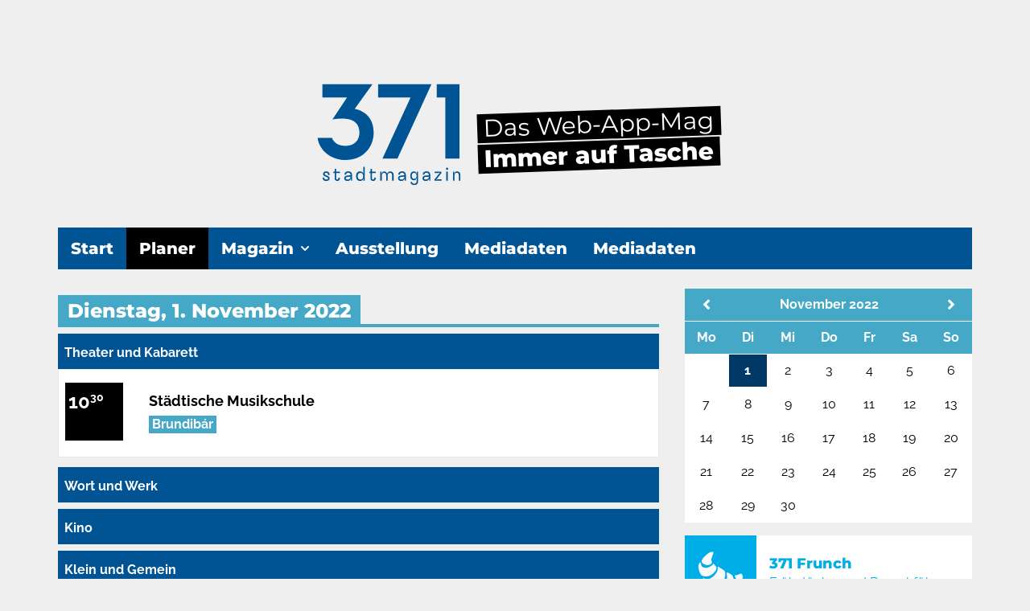

--- FILE ---
content_type: text/html; charset=utf-8
request_url: https://www.371stadtmagazin.de/planer/2022-11-01/
body_size: 13286
content:

<!doctype html>
<html class="no-js has-navbar-fixed-top" lang="de">
    <head>
        <meta charset="utf-8" />
        <meta http-equiv="X-UA-Compatible" content="IE=edge" />
        <title>1. November 2022
         | 371 Stadtmagazin</title>
        <meta name="description" content="" />
        <meta name="viewport" content="width=device-width, initial-scale=1, shrink-to-fit=no">

        <link rel="apple-touch-icon" sizes="180x180" href="/static/images/favicons/apple-touch-icon.e99d9985fb8b.png">
        <link rel="icon" type="image/png" sizes="32x32" href="/static/images/favicons/favicon-32x32.796fe57678a5.png">
        <link rel="icon" type="image/png" sizes="16x16" href="/static/images/favicons/favicon-16x16.f844be45383e.png">
        <link rel="manifest" href="/static/images/favicons/site.fc975a5f8fae.webmanifest">
        <link rel="mask-icon" href="/static/images/favicons/safari-pinned-tab.f2f1973c9261.svg">
        <link rel="shortcut icon" href="/static/images/favicons/favicon.01dba3c56efa.ico">
        <meta name="msapplication-TileColor" content="#bc0005">
        <meta name="msapplication-config" content="/static/images/favicons/browserconfig.14c0eb4c670e.xml">
        <meta name="theme-color" content="#ffffff">

        <link href="https://fonts.bunny.net/css?family=Montserrat:300,400,800" rel="stylesheet">
        <link href="https://fonts.bunny.net/css?family=Raleway:400,400i,700" rel="stylesheet">

        
        
        
        
        
          
            


<meta name="twitter:card" content="summary_large_image">
<meta name="twitter:title" content="Planer — 371 Stadtmagazin | Das Magazin für Chemnitz">
<meta name="twitter:description" content="None">




<meta property="og:type" content="website" />
<meta property="og:url" content="https://www.371stadtmagazin.de/planer/" />
<meta property="og:title" content="Planer" />
<meta property="og:description" content="None" />
<meta property="og:site_name" content="371 Stadtmagazin | Das Magazin für Chemnitz" />




<meta itemprop='url' content='https://www.371stadtmagazin.de/planer/'/>
<meta itemprop="name" content="Planer — 371 Stadtmagazin | Das Magazin für Chemnitz">
<meta itemprop='description' content='None' />
<meta itemprop='keywords' content='' />





          
        

        <link href="/static/index.70ae6ef3.css" rel="stylesheet"/>
        
            
        
      <!-- Matomo -->
      <script type="text/javascript">
        var _paq = window._paq = window._paq || [];
        /* tracker methods like "setCustomDimension" should be called before "trackPageView" */
        _paq.push(['trackPageView']);
        _paq.push(['enableLinkTracking']);
        (function() {
          var u="//stats.371stadtmagazin.de/";
          _paq.push(['setTrackerUrl', u+'hidenori.php']);
          _paq.push(['setSiteId', '1']);
          var d=document, g=d.createElement('script'), s=d.getElementsByTagName('script')[0];
          g.type='text/javascript'; g.async=true; g.src=u+'hidenori.js'; s.parentNode.insertBefore(g,s);
        })();
      </script>
      <!-- End Matomo Code -->
    </head>
    <body class="bg-bg template-newspage">
      <div id="IE11Banner"
       class="bg-red-200 px-6 py-2 text-center">
        <p class="font-semibold inline">⚠ Diese Webseite wurde nicht für Internet Explorer 11 optimiert. Wir empfehlen <a href="https://www.mozilla.org"
            target="_blank"
            rel="noopener"
            class="underline">Mozilla Firefox</a> , <a href="https://www.microsoft.com/en-us/windows/microsoft-edge"
            target="_blank"
            rel="noopener"
            class="underline">Microsoft Edge</a> oder <a href="https://www.google.com/chrome/"
            target="_blank"
            rel="noopener"
            class="underline">Google Chrome</a>.</p>

        <button class="inline ml-4 text-sm border border-red-400 px-2 py-1 rounded-full bg-red-300"
                id="hideIE11Banner">Ignorieren</button>

      </div>
      <script>
        const wasBannerHidden = localStorage.getItem('hideBanner')
        if (wasBannerHidden === 'hidden') {
          document.querySelector('#IE11Banner').classList.add('hidden')
        }

        document.querySelector('#hideIE11Banner').addEventListener('click', function() {
          localStorage.setItem('hideBanner', 'hidden')
          document.querySelector('#IE11Banner').classList.add('hidden')
        });
      </script>

      <div id="cookies-eu-banner" class="bottom-0 z-10 fixed w-full p-4 lg:p-6 bg-gray-800 lg:text-lg text-white hidden">
        
        <div class="container mx-auto flex items-center justify-evenly flex-wrap">
          <div class="mb-2 lg:mb-0 mr-auto w-full lg:w-1/2 xl:w-2/3">
            
      Wir verwenden Cookies von Drittanbietern, mit denen wir die Nutzung dieser Website analysieren können. Aber <strong> nur, wenn der Verwendung dieser Cookies zugestimmt wird</strong>.
        
          </div>
          <div class="flex flex-wrap lg:flex-no-wrap justify-between lg:justify-around lg:px-4 w-full lg:w-1/2 xl:w-1/3 mr-auto max-w-sm lg:max-w-full lg:mr-0">
            <a href="/de/cookies/" class="lg:mx-2 py-1 px-2 border border-gray-700 text-gray-300 hover:text-gray-100 hover:border-gray-100" id="cookies-eu-more">Mehr Informationen</a>
            <button id="cookies-eu-reject" class="lg:mx-2 py-1 px-2 border border-gray-500 hover:text-gray-900 hover:bg-gray-200">Ablehnen</button>
            <button id="cookies-eu-accept" class="lg:mx-2 py-1 px-2 border border-gray-500 hover:text-gray-900 hover:bg-gray-200">Akzeptieren</button>
          </div>
        </div>
      </div>

        
          
        

        


<div class="container mx-auto mt-1 md:mt-3 text-center p-4">
  <div class="inline-flex flex-col items-center">
    



  </div>
</div>

<div class="mx-auto mt-6 mb-6 md:mb-8 text-center">
<a href="/" class="inline-flex justify-center items-end">
  <img src="/static/images/371logo.5553e0330c36.svg" class="w-32 md:w-52">
  <span class="leading-tight font-heading text-base md:text-3xl">
    <span class="inline-block bg-black text-white transform -rotate-2 px-2 mb-01">Das Web-App-Mag</span><br>
    <span class="inline-block bg-black text-white font-extrabold transform -rotate-2 px-2 mb-8">Immer auf
      Tasche</span>
  </span>
</a>
</div>







<nav class="sticky top-[-1px] pt-[1px] z-20 duration-500 transition-colors bg-marine lg:bg-transparent" id="MainNavigation" role="navigation" aria-label="Hauptmenü" x-data="MainNavigation()" x-init="$nextTick(() => init())" x-bind:class="{ 'lg:bg-marine': isSticky, 'lg:bg-transparent': !isSticky }">
  <div class="container md:px-4 mx-auto flex items-center justify-between flex-wrap lg:flex-no-wrap relative">
    
      <div class="w-full flex items-center bg-marine lg:hidden">
        <span class="block py-3 px-4 lg:mt-0 text-center text-white hover:bg-black font-extrabold font-heading">371 Stadtmagazin</span>
        <button
          class="flex ml-auto items-center px-3 py-2 text-white hover:bg-black focus:outline-none focus:bg-darkmarine"
          @click="open = !open">
          <span class="sr-only" x-text="open ? 'Hauptmenü schließen':'Hauptmenü öffnen'">Hauptmenü öffnen</span>
          <svg class="block h-6 w-6" xmlns="http://www.w3.org/2000/svg" fill="none" viewBox="0 0 24 24" stroke="currentColor" aria-hidden="true" >
            <path stroke-linecap="round" stroke-linejoin="round" x-show="!open" x-transition stroke-width="2" d="M4 6h16M4 12h16M4 18h16" />
            <path stroke-linecap="round" stroke-linejoin="round" x-show="open" x-transition stroke-width="2" d="M6 18L18 6M6 6l12 12" x-cloak />
          </svg>
        </button>
      </div>
    

      <div
        class="w-full block transition duration-150 ease-in-out bg-marine flex-grow absolute lg:static lg:flex lg:items-center lg:justify-start lg:w-auto hidden lg:text-xl overflow-scroll lg:overflow-visible h-screen lg:h-auto inset-0 top-12 lg:top-0"
        x-bind:class="{'hidden': !open}">
        <a class="block mt-4 py-3 px-4 lg:mt-0 text-center text-white hover:bg-black font-extrabold font-heading " href="/">Start </a>

        
<a class="block py-3 px-4 lg:mt-0 text-center text-white hover:bg-black font-extrabold font-heading bg-black" href="/planer/">
  
    Planer
  
</a><div class="block lg:mt-0 text-center relative" x-data="{ open: false }" @click.away="open = false"><button class="flex w-full items-center py-3 px-4 text-center text-white font-extrabold font-heading hover:bg-black focus:outline-none focus:bg-darkmarine min-w-8 justify-center transition ease-in-out duration-150 " aria-haspopup="true" aria-expanded="true" @click="open = !open"><span class="inline-block text-center flex-1 -mr-4 lg:mr-0">
            
              Magazin
            
            </span><svg class="-mr-1 ml-1 h-5 w-5 self-center transform rotate-0 transition-transform ease-in-out duration-300" viewBox="0 0 20 20" x-bind:class="{'rotate-180': open}" fill="currentColor"><path fill-rule="evenodd" d="M5.293 7.293a1 1 0 011.414 0L10 10.586l3.293-3.293a1 1 0 111.414 1.414l-4 4a1 1 0 01-1.414 0l-4-4a1 1 0 010-1.414z" clip-rule="evenodd" /></svg></button><div class="z-20 lg:absolute left-0 origin-top-left lg:block lg:w-80" x-show="open"
    x-transition:enter="transition ease-in delay-0 duration-100"
    x-transition:enter-start="opacity-0"
    x-transition:enter-end="opacity-100"
    x-transition:leave="transition ease-in duration-100"
    x-transition:leave-start="opacity-100"
    x-transition:leave-end="opacity-0" x-cloak><div class="bg-marine shadow-xs text-left border-t border-white" role="menu" aria-orientation="vertical" aria-labelledby="options-menu" x-cloak><a class="block border-b border-black whitespace-no-wrap px-3 py-4 leading-5 bg-marine hover:bg-black focus:outline-none focus:bg-darkmarine focus:text-gray-100 text-white font-extrabold font-heading " role="menuitem" href="/magazin/redaktion/">
        
          Redaktion
        
      </a><a class="block border-b border-black whitespace-no-wrap px-3 py-4 leading-5 bg-marine hover:bg-black focus:outline-none focus:bg-darkmarine focus:text-gray-100 text-white font-extrabold font-heading " role="menuitem" href="/magazin/ecken-und-enden/">
        
          Ecken und Enden
        
      </a><a class="block border-b border-black whitespace-no-wrap px-3 py-4 leading-5 bg-marine hover:bg-black focus:outline-none focus:bg-darkmarine focus:text-gray-100 text-white font-extrabold font-heading " role="menuitem" href="/magazin/heft-durchblattern/">
        
          Heft durch&shyblät&shytern
        
      </a><a class="block border-b border-black whitespace-no-wrap px-3 py-4 leading-5 bg-marine hover:bg-black focus:outline-none focus:bg-darkmarine focus:text-gray-100 text-white font-extrabold font-heading " role="menuitem" href="/magazin/letzte-frage/">
        
          Letzte Frage
        
      </a><a class="block border-b border-black whitespace-no-wrap px-3 py-4 leading-5 bg-marine hover:bg-black focus:outline-none focus:bg-darkmarine focus:text-gray-100 text-white font-extrabold font-heading " role="menuitem" href="/magazin/nachts-in-chemnitz/">
        
          Nachts in Chemnitz
        
      </a><a class="block border-b border-black whitespace-no-wrap px-3 py-4 leading-5 bg-marine hover:bg-black focus:outline-none focus:bg-darkmarine focus:text-gray-100 text-white font-extrabold font-heading " role="menuitem" href="/magazin/fruehstucken-in-chemnitz/">
        
          Frühstücken in Chemnitz
        
      </a><a class="block border-b border-black whitespace-no-wrap px-3 py-4 leading-5 bg-marine hover:bg-black focus:outline-none focus:bg-darkmarine focus:text-gray-100 text-white font-extrabold font-heading " role="menuitem" href="/magazin/magazin-museen-galerien/">
        
          Museen & Galerien
        
      </a><a class="block border-b border-black whitespace-no-wrap px-3 py-4 leading-5 bg-marine hover:bg-black focus:outline-none focus:bg-darkmarine focus:text-gray-100 text-white font-extrabold font-heading " role="menuitem" href="/magazin/horoskop/">
        
          Horoskop
        
      </a><a class="block border-b border-black whitespace-no-wrap px-3 py-4 leading-5 bg-marine hover:bg-black focus:outline-none focus:bg-darkmarine focus:text-gray-100 text-white font-extrabold font-heading " role="menuitem" href="/magazin/371-app/">
        
          App
        
      </a><a class="block border-b border-black whitespace-no-wrap px-3 py-4 leading-5 bg-marine hover:bg-black focus:outline-none focus:bg-darkmarine focus:text-gray-100 text-white font-extrabold font-heading " role="menuitem" href="/magazin/stadtflimmern/">
        
          Stadt&shyflim&shymern
        
      </a><a class="block border-b border-black whitespace-no-wrap px-3 py-4 leading-5 bg-marine hover:bg-black focus:outline-none focus:bg-darkmarine focus:text-gray-100 text-white font-extrabold font-heading " role="menuitem" href="/magazin/magazinarchiv/">
        
          Ma&shyga&shyzin&shya&shyr&shychiv
        
      </a></div></div></div><a class="block py-3 px-4 lg:mt-0 text-center text-white hover:bg-black font-extrabold font-heading " href="/austellungen/">
  
    Ausstellung
  
</a><a class="block py-3 px-4 lg:mt-0 text-center text-white hover:bg-black font-extrabold font-heading " href="/werbung-im-371-stadtmagazin/">
  
    Mediadaten
  
</a><a class="block py-3 px-4 lg:mt-0 text-center text-white hover:bg-black font-extrabold font-heading " href="/jugendredaktion/">
  
    Mediadaten
  
</a>

          
    </div>
  </div>
</nav>




<div class="container mx-auto mt-8 mb-4 flex flex-wrap">
  <div class="px-4 w-full md:w-2/3">
    <h2 class="border-b-4 border-pelorous leading-none"><span
        class="text-2xl font-heading bg-pelorous px-3 pt-1 inline-block text-white font-extrabold">Dienstag, 1. November 2022</span>
    </h2>

    <div>
      



    </div>


      

      
        
          <section class="mt-2" x-data="{state: 'Theater und Kabarett'}">
        
      

      
        
          
        <div class="block relative z-10 px-2 pb-2 pt-3 mt-2 text-base leading-normal font-bold text-white bg-marine hover:bg-darkmarine cursor-pointer" @click="state = state === 'Theater und Kabarett' ? null: 'Theater und Kabarett'" x-bind:class="{'bg-darkmarine': state === 'Theater und Kabarett'}">  Theater und Kabarett</div>
        <div x-show="state === 'Theater und Kabarett'" x-transition:enter="transition ease-out duration-300 origin-top"
    x-transition:enter-start="opacity-0 transform scale-y-0"
            x-transition:enter-end="opacity-100 transform scale-y-100">
        
      

        <div class="mb-3 border" x-bind:class="{'border-gray-400': open}" x-data="{open: false}">
          <div @click="open = !open" class="flex border-b-4 bg-white px-2 py-4 border-white hover:border-pelorous hover:bg-mystic cursor-pointer" x-bind:class="{'border-pelorous': open, 'bg-mystic': open}">
            <div class="w-18 h-18 bg-black relative text-white">
              <div class="absolute flex font-extrabold leading-none px-1 py-2">
                <span class="text-2xl">10</span>
                <span class="text-sm">30</span>
              </div>
            </div>
            <div class="flex-1 flex flex-col px-8 py-1 justify-center items-start leading-tight">
              <div class="font-extrabold text-black text-lg mb-1">Städtische Musikschule</div>
              <div class="inline-block px-1 leading-snug font-extrabold text-white bg-pelorous">Brundibár</div>
            </div>
          </div>
          <div class="text-sm pt-3 bg-white px-2 py-4" x-show="open"
    x-transition:enter="transition ease-out duration-300 origin-top"
    x-transition:enter-start="opacity-0 transform scale-y-0"
            x-transition:enter-end="opacity-100 transform scale-y-100">
            <div class="font-bold">Brundibár</div>
            <div class="text-xs pb-4 mb-4 border-b border-black"><div class="block-intro"><div class="text-intro font-bold my-2"><p data-block-key="9urqy">Kinderoper von Hans Krása</p></div>
</div>
              <br/>
            </div>
            <div class="text-xs flex flex-wrap">
              <div class="w-1/2">
                <div>Städtische Musikschule</div>
                <div>Gerichtsstraße 1</div>
                <div>  Chemnitz</div>
              </div>
              <div class="w-1/2">
                
                <div><ul class="">
  
</ul>
</div>
                <div><ul class="">
  
    <li class="p-1 hover:underline"><a target="_blank" rel="noopener" href="http://musikschule-chemnitz.de" title="www.musikschule-chemnitz.de">www.musikschule-chemnitz.de</a></li>
  
</ul>
</div>
              </div>
            </div>
          </div>
        </div>
      
      

      

      
        
          </div>
        <div class="block relative z-10 px-2 pb-2 pt-3 mt-2 text-base leading-normal font-bold text-white bg-marine hover:bg-darkmarine cursor-pointer" @click="state = state === 'Wort und Werk' ? null: 'Wort und Werk'" x-bind:class="{'bg-darkmarine': state === 'Wort und Werk'}">  Wort und Werk</div>
        <div x-show="state === 'Wort und Werk'" x-transition:enter="transition ease-out duration-300 origin-top"
    x-transition:enter-start="opacity-0 transform scale-y-0"
            x-transition:enter-end="opacity-100 transform scale-y-100">
        
      

        <div class="mb-3 border" x-bind:class="{'border-gray-400': open}" x-data="{open: false}">
          <div @click="open = !open" class="flex border-b-4 bg-white px-2 py-4 border-white hover:border-pelorous hover:bg-mystic cursor-pointer" x-bind:class="{'border-pelorous': open, 'bg-mystic': open}">
            <div class="w-18 h-18 bg-black relative text-white">
              <div class="absolute flex font-extrabold leading-none px-1 py-2">
                <span class="text-2xl">20</span>
                <span class="text-sm">00</span>
              </div>
            </div>
            <div class="flex-1 flex flex-col px-8 py-1 justify-center items-start leading-tight">
              <div class="font-extrabold text-black text-lg mb-1">Weltecho Galerie</div>
              <div class="inline-block px-1 leading-snug font-extrabold text-white bg-pelorous">Ausstellungseröffnung: Dreams about Europe</div>
            </div>
          </div>
          <div class="text-sm pt-3 bg-white px-2 py-4" x-show="open"
    x-transition:enter="transition ease-out duration-300 origin-top"
    x-transition:enter-start="opacity-0 transform scale-y-0"
            x-transition:enter-end="opacity-100 transform scale-y-100">
            <div class="font-bold">Ausstellungseröffnung: Dreams about Europe</div>
            <div class="text-xs pb-4 mb-4 border-b border-black"><div class="block-intro"><div class="text-intro font-bold my-2"><p data-block-key="377dd">Vernissage</p></div>
</div>
<div class="block-paragraph"><p data-block-key="aisdy">Die drei ukrainische Künstler:innen  Alevtina Kakhidze, Masha Kashyna und Sergiy Petlyuk aus unterschiedlichen Generationen blicken aus ihren jeweiligen Perspektiven und Zeiten, von 2009 über den Euromaidan 2013/2014 bis heute, auf die Ereignisse in ihrem Land und in der postsowjetischen Gesellschaft. In Film, Video, Installation und Zeichnung reflektieren sie über eigene und fremde Bilder und Vorstellungen von individueller und kollektiver Identität, über Nation und Nationalstaaten, Krieg und Frieden, Imperialismus und Pazifismus, die Rolle von Zivilgesellschaft, Bürgerinitiativen und staatlichen Institutionen, Europa, über seine<br/> Werte und Krisen und regen zu einem vielseitigen Dialog an: über Transformation, über den Wunsch einer jungen Generation, zu Europa zu gehören, wie dem Bestreben, ein altes, überholtes System hinter sich zu lassen, hin zu einer friedlichen, demokratischen und gerechten Gesellschaft.Malerei und Grafik von Gudrun Trendafilov und plastische Arbeiten und Skulpturen von Ullrich Eissner.<br/></p>
</div>
              <br/>
            </div>
            <div class="text-xs flex flex-wrap">
              <div class="w-1/2">
                <div>Weltecho Galerie</div>
                <div>Annaberger Straße 24</div>
                <div> 09111 Chemnitz</div>
              </div>
              <div class="w-1/2">
                
                <div class="p-1 hover:underline"><a href="http://weltecho.eu" rel="nofollow">http://weltecho.eu</a></div>
                
                <div><ul class="">
  
</ul>
</div>
                <div><ul class="">
  
    <li class="p-1 hover:underline"><a target="_blank" rel="noopener" href="http://weltecho.eu" title="www.weltecho.eu">www.weltecho.eu</a></li>
  
</ul>
</div>
              </div>
            </div>
          </div>
        </div>
      
      

      

      
        
          </div>
        <div class="block relative z-10 px-2 pb-2 pt-3 mt-2 text-base leading-normal font-bold text-white bg-marine hover:bg-darkmarine cursor-pointer" @click="state = state === 'Kino' ? null: 'Kino'" x-bind:class="{'bg-darkmarine': state === 'Kino'}">  Kino</div>
        <div x-show="state === 'Kino'" x-transition:enter="transition ease-out duration-300 origin-top"
    x-transition:enter-start="opacity-0 transform scale-y-0"
            x-transition:enter-end="opacity-100 transform scale-y-100">
        
      

        <div class="mb-3 border" x-bind:class="{'border-gray-400': open}" x-data="{open: false}">
          <div @click="open = !open" class="flex border-b-4 bg-white px-2 py-4 border-white hover:border-pelorous hover:bg-mystic cursor-pointer" x-bind:class="{'border-pelorous': open, 'bg-mystic': open}">
            <div class="w-18 h-18 bg-black relative text-white">
              <div class="absolute flex font-extrabold leading-none px-1 py-2">
                <span class="text-2xl">16</span>
                <span class="text-sm">00</span>
              </div>
            </div>
            <div class="flex-1 flex flex-col px-8 py-1 justify-center items-start leading-tight">
              <div class="font-extrabold text-black text-lg mb-1">Tietz, Stadtbibliothek</div>
              <div class="inline-block px-1 leading-snug font-extrabold text-white bg-pelorous">Der kleine Nick</div>
            </div>
          </div>
          <div class="text-sm pt-3 bg-white px-2 py-4" x-show="open"
    x-transition:enter="transition ease-out duration-300 origin-top"
    x-transition:enter-start="opacity-0 transform scale-y-0"
            x-transition:enter-end="opacity-100 transform scale-y-100">
            <div class="font-bold">Der kleine Nick</div>
            <div class="text-xs pb-4 mb-4 border-b border-black"><div class="block-intro"><div class="text-intro font-bold my-2"><p data-block-key="y3cji">Kopfhörerkino im BibLab-C</p></div>
</div>
<div class="block-paragraph"><p data-block-key="3chlx"> Humor, Buchverfilmung </p>
</div>
              <br/>
            </div>
            <div class="text-xs flex flex-wrap">
              <div class="w-1/2">
                <div>Tietz, Stadtbibliothek</div>
                <div>Moritzstraße 20</div>
                <div> 09111 Chemnitz</div>
              </div>
              <div class="w-1/2">
                
                <div><ul class="">
  
</ul>
</div>
                <div><ul class="">
  
    <li class="p-1 hover:underline"><a target="_blank" rel="noopener" href="http://www.stadtbibliothek-chemnitz.de" title="www.stadtbibliothek-chemnitz.de">www.stadtbibliothek-chemnitz.de</a></li>
  
</ul>
</div>
              </div>
            </div>
          </div>
        </div>
      
      

      

      
        
      

        <div class="mb-3 border" x-bind:class="{'border-gray-400': open}" x-data="{open: false}">
          <div @click="open = !open" class="flex border-b-4 bg-white px-2 py-4 border-white hover:border-pelorous hover:bg-mystic cursor-pointer" x-bind:class="{'border-pelorous': open, 'bg-mystic': open}">
            <div class="w-18 h-18 bg-black relative text-white">
              <div class="absolute flex font-extrabold leading-none px-1 py-2">
                <span class="text-2xl">18</span>
                <span class="text-sm">00</span>
              </div>
            </div>
            <div class="flex-1 flex flex-col px-8 py-1 justify-center items-start leading-tight">
              <div class="font-extrabold text-black text-lg mb-1">Clubkino Siegmar</div>
              <div class="inline-block px-1 leading-snug font-extrabold text-white bg-pelorous">Tausend Zeilen</div>
            </div>
          </div>
          <div class="text-sm pt-3 bg-white px-2 py-4" x-show="open"
    x-transition:enter="transition ease-out duration-300 origin-top"
    x-transition:enter-start="opacity-0 transform scale-y-0"
            x-transition:enter-end="opacity-100 transform scale-y-100">
            <div class="font-bold">Tausend Zeilen</div>
            <div class="text-xs pb-4 mb-4 border-b border-black"><div class="block-intro"><div class="text-intro font-bold my-2"><p data-block-key="zu9xe">Tipp</p></div>
</div>
<div class="block-paragraph"><p data-block-key="g9s8i">Starreporter Lars Bogenius (Jonas Nay) ist ein angesehener Journalist und weiß, wie er seine Leser und Kritiker mit emotionalen Reportagen begeistert. Gefühlvoll, realistisch und bewegend. Sein Verlagshaus ist dem außergewöhnlichen Journalisten dankbar, denn die Zahlen des Blattes sinken und werden unter anderem durch Bogenius&#x27; Reportagen aufgefangen. Alles klingt zu gut, um wahr zu sein - findet zumindest der freie Journalist Juan Romero (Elyas M&#x27;Barek), der sich den Ungereimtheiten annimmt und tiefer hinter die Recherchen und Reportagen von Bogenius blickt. Ein gefährlicher Plan, der mit zahlreichen Widerständen aufwartet. Doch was er entdeckt, entpuppt sich als der größte Journalismus-Skandal Deutschlands. - Basiert auf dem Buch „Tausend Zeilen Lüge“ von Juan Moreno, in dem er die Machenschaften des Spiegel-Reporters Claas Relotius aufdeckte. </p>
</div>
              <br/>
            </div>
            <div class="text-xs flex flex-wrap">
              <div class="w-1/2">
                <div>Clubkino Siegmar</div>
                <div>Zwickauer Straße 425</div>
                <div> 09117 Chemnitz</div>
              </div>
              <div class="w-1/2">
                
                <div><ul class="">
  
</ul>
</div>
                <div><ul class="">
  
    <li class="p-1 hover:underline"><a target="_blank" rel="noopener" href="https://filmwerkstatt.de/kinoprogramm/" title="https://filmwerkstatt.de/kinoprogramm/">https://filmwerkstatt.de/kinoprogramm/</a></li>
  
</ul>
</div>
              </div>
            </div>
          </div>
        </div>
      
      

      

      
        
      

        <div class="mb-3 border" x-bind:class="{'border-gray-400': open}" x-data="{open: false}">
          <div @click="open = !open" class="flex border-b-4 bg-white px-2 py-4 border-white hover:border-pelorous hover:bg-mystic cursor-pointer" x-bind:class="{'border-pelorous': open, 'bg-mystic': open}">
            <div class="w-18 h-18 bg-black relative text-white">
              <div class="absolute flex font-extrabold leading-none px-1 py-2">
                <span class="text-2xl">18</span>
                <span class="text-sm">00</span>
              </div>
            </div>
            <div class="flex-1 flex flex-col px-8 py-1 justify-center items-start leading-tight">
              <div class="font-extrabold text-black text-lg mb-1">Metropol</div>
              <div class="inline-block px-1 leading-snug font-extrabold text-white bg-pelorous">Tausend Zeilen</div>
            </div>
          </div>
          <div class="text-sm pt-3 bg-white px-2 py-4" x-show="open"
    x-transition:enter="transition ease-out duration-300 origin-top"
    x-transition:enter-start="opacity-0 transform scale-y-0"
            x-transition:enter-end="opacity-100 transform scale-y-100">
            <div class="font-bold">Tausend Zeilen</div>
            <div class="text-xs pb-4 mb-4 border-b border-black"><div class="block-intro"><div class="text-intro font-bold my-2"><p data-block-key="upmuc">Komödie</p></div>
</div>
<div class="block-paragraph"><p data-block-key="c9ibs">Film von Michael Bully Herbig mit Elyas M&#x27;Barek als Starreporter Lars Bogenius.</p>
</div>
              <br/>
            </div>
            <div class="text-xs flex flex-wrap">
              <div class="w-1/2">
                <div>Metropol</div>
                <div>Zwickauer Straße 11</div>
                <div> 09112 Chemnitz</div>
              </div>
              <div class="w-1/2">
                
                <div><ul class="">
  
</ul>
</div>
                <div><ul class="">
  
    <li class="p-1 hover:underline"><a target="_blank" rel="noopener" href="http://www.metropol-chemnitz.de" title="www.metropol-chemnitz.de">www.metropol-chemnitz.de</a></li>
  
</ul>
</div>
              </div>
            </div>
          </div>
        </div>
      
      

      

      
        
      

        <div class="mb-3 border" x-bind:class="{'border-gray-400': open}" x-data="{open: false}">
          <div @click="open = !open" class="flex border-b-4 bg-white px-2 py-4 border-white hover:border-pelorous hover:bg-mystic cursor-pointer" x-bind:class="{'border-pelorous': open, 'bg-mystic': open}">
            <div class="w-18 h-18 bg-black relative text-white">
              <div class="absolute flex font-extrabold leading-none px-1 py-2">
                <span class="text-2xl">19</span>
                <span class="text-sm">00</span>
              </div>
            </div>
            <div class="flex-1 flex flex-col px-8 py-1 justify-center items-start leading-tight">
              <div class="font-extrabold text-black text-lg mb-1">Weltecho Kino</div>
              <div class="inline-block px-1 leading-snug font-extrabold text-white bg-pelorous">Moonage Daydream</div>
            </div>
          </div>
          <div class="text-sm pt-3 bg-white px-2 py-4" x-show="open"
    x-transition:enter="transition ease-out duration-300 origin-top"
    x-transition:enter-start="opacity-0 transform scale-y-0"
            x-transition:enter-end="opacity-100 transform scale-y-100">
            <div class="font-bold">Moonage Daydream</div>
            <div class="text-xs pb-4 mb-4 border-b border-black"><div class="block-intro"><div class="text-intro font-bold my-2"><p data-block-key="jpkur">David-Bowie-Trip</p></div>
</div>
<div class="block-paragraph"><p data-block-key="hcmxp">USA 2022 Regie: Brett Morgen</p><p data-block-key="er5ug">Der ultimative David-Bowie-Trip</p><p data-block-key="4o6c6">Ziggy Stardust, Thin White Duke, Major Tom. Das sind nur einige der Personas, die David Robert Jones, besser bekannt als David Bowie, im Laufe seiner Karriere verkörperte. 2016 starb der Künstler mit nur 69 Jahren und hinterließ ein enormes Archiv, die Rede ist von bis zu fünf Millionen (!) Dokumenten aller Art. Der Dokumentarfilmer Brett Morgen hat sich nun durch diese schiere Datenmasse gekämpft und aus einem Teil des Materials den sensationell guten „Moonage Daydream“ geformt. Ein Dokumentarfilm, aber keine trockene Biographie, sondern eine expressive Kollage aus Bildern und Musik, Gedanken und Inspirationen, in der fast nur David Bowie selbst zu Wort kommt. Wer vor dem Film noch kein Bowie-Fan ist, wird es spätestens nach den 140 Minuten garantiert sein.</p>
</div>
              <br/>
            </div>
            <div class="text-xs flex flex-wrap">
              <div class="w-1/2">
                <div>Weltecho Kino</div>
                <div>Annaberger Straße 24</div>
                <div> 09111 Chemnitz</div>
              </div>
              <div class="w-1/2">
                
                <div class="p-1 hover:underline"><a href="https://filmwerkstatt.de/kinoprogramm/" rel="nofollow">https://filmwerkstatt.de/kinoprogramm/</a></div>
                
                <div><ul class="">
  
</ul>
</div>
                <div><ul class="">
  
    <li class="p-1 hover:underline"><a target="_blank" rel="noopener" href="http://www.weltecho.eu" title="www.weltecho.eu">www.weltecho.eu</a></li>
  
</ul>
</div>
              </div>
            </div>
          </div>
        </div>
      
      

      

      
        
      

        <div class="mb-3 border" x-bind:class="{'border-gray-400': open}" x-data="{open: false}">
          <div @click="open = !open" class="flex border-b-4 bg-white px-2 py-4 border-white hover:border-pelorous hover:bg-mystic cursor-pointer" x-bind:class="{'border-pelorous': open, 'bg-mystic': open}">
            <div class="w-18 h-18 bg-black relative text-white">
              <div class="absolute flex font-extrabold leading-none px-1 py-2">
                <span class="text-2xl">19</span>
                <span class="text-sm">30</span>
              </div>
            </div>
            <div class="flex-1 flex flex-col px-8 py-1 justify-center items-start leading-tight">
              <div class="font-extrabold text-black text-lg mb-1">Clubkino Siegmar, kl. Saal</div>
              <div class="inline-block px-1 leading-snug font-extrabold text-white bg-pelorous">Rise up</div>
            </div>
          </div>
          <div class="text-sm pt-3 bg-white px-2 py-4" x-show="open"
    x-transition:enter="transition ease-out duration-300 origin-top"
    x-transition:enter-start="opacity-0 transform scale-y-0"
            x-transition:enter-end="opacity-100 transform scale-y-100">
            <div class="font-bold">Rise up</div>
            <div class="text-xs pb-4 mb-4 border-b border-black"><div class="block-intro"><div class="text-intro font-bold my-2"><p data-block-key="fzlsp">Dokumentation</p></div>
</div>
<div class="block-paragraph"><p data-block-key="39sp5">D 2022 Regie:Marco Heinig</p><p data-block-key="52q40">Das Grinsen der Trumps und Bolsonaros flackert immer wieder auf, während Bilder von brennenden Wäldern und  überfüllten Flüchtlingscamps eine dystopische Zukunft zeichnen. Können die gewaltigen globalen Krisen noch  bewältigt werden? Ob feministischer Kampf in Südamerika, der Kampf um Gerechtigkeit in der Bundesrepublik oder  die ökonomische Emanzipation der afroamerikanischen US-Bürger: Jeder kann etwas dazu beitragen, dass unsere Welt  ein besserer Ort wird. Jede Veränderung braucht nur einen, der den ersten Schritt geht und natürlich Menschen, die  diesem Beispiel folgen, um gemeinsam gegen die Windmühlen der Ungerechtigkeit zu kämpfen </p>
</div>
              <br/>
            </div>
            <div class="text-xs flex flex-wrap">
              <div class="w-1/2">
                <div>Clubkino Siegmar, kl. Saal</div>
                <div>Zwickauer Straße 425</div>
                <div> 09117 Chemnitz</div>
              </div>
              <div class="w-1/2">
                
                <div class="p-1 hover:underline"><a href="https://filmwerkstatt.de/kinoprogramm/" rel="nofollow">https://filmwerkstatt.de/kinoprogramm/</a></div>
                
                <div><ul class="">
  
</ul>
</div>
                <div><ul class="">
  
    <li class="p-1 hover:underline"><a target="_blank" rel="noopener" href="https://filmwerkstatt.de/kinoprogramm/" title="https://filmwerkstatt.de/kinoprogramm/">https://filmwerkstatt.de/kinoprogramm/</a></li>
  
</ul>
</div>
              </div>
            </div>
          </div>
        </div>
      
      

      

      
        
      

        <div class="mb-3 border" x-bind:class="{'border-gray-400': open}" x-data="{open: false}">
          <div @click="open = !open" class="flex border-b-4 bg-white px-2 py-4 border-white hover:border-pelorous hover:bg-mystic cursor-pointer" x-bind:class="{'border-pelorous': open, 'bg-mystic': open}">
            <div class="w-18 h-18 bg-black relative text-white">
              <div class="absolute flex font-extrabold leading-none px-1 py-2">
                <span class="text-2xl">20</span>
                <span class="text-sm">00</span>
              </div>
            </div>
            <div class="flex-1 flex flex-col px-8 py-1 justify-center items-start leading-tight">
              <div class="font-extrabold text-black text-lg mb-1">Metropol</div>
              <div class="inline-block px-1 leading-snug font-extrabold text-white bg-pelorous">In einem Land das es nicht mehr gibt</div>
            </div>
          </div>
          <div class="text-sm pt-3 bg-white px-2 py-4" x-show="open"
    x-transition:enter="transition ease-out duration-300 origin-top"
    x-transition:enter-start="opacity-0 transform scale-y-0"
            x-transition:enter-end="opacity-100 transform scale-y-100">
            <div class="font-bold">In einem Land das es nicht mehr gibt</div>
            <div class="text-xs pb-4 mb-4 border-b border-black"><div class="block-intro"><div class="text-intro font-bold my-2"><p data-block-key="lk843">Drama</p></div>
</div>
<div class="block-paragraph"><p data-block-key="25sr5">In einem Land, das es nicht mehr gibt: Drama um eine junge Frau in Ostberlin, die zu DDR-Zeiten zufällig als Model entdeckt wird und eine Chance für ihre kreative Freiheit entdeckt.</p>
</div>
              <br/>
            </div>
            <div class="text-xs flex flex-wrap">
              <div class="w-1/2">
                <div>Metropol</div>
                <div>Zwickauer Straße 11</div>
                <div> 09112 Chemnitz</div>
              </div>
              <div class="w-1/2">
                
                <div><ul class="">
  
</ul>
</div>
                <div><ul class="">
  
    <li class="p-1 hover:underline"><a target="_blank" rel="noopener" href="http://www.metropol-chemnitz.de" title="www.metropol-chemnitz.de">www.metropol-chemnitz.de</a></li>
  
</ul>
</div>
              </div>
            </div>
          </div>
        </div>
      
      

      

      
        
      

        <div class="mb-3 border" x-bind:class="{'border-gray-400': open}" x-data="{open: false}">
          <div @click="open = !open" class="flex border-b-4 bg-white px-2 py-4 border-white hover:border-pelorous hover:bg-mystic cursor-pointer" x-bind:class="{'border-pelorous': open, 'bg-mystic': open}">
            <div class="w-18 h-18 bg-black relative text-white">
              <div class="absolute flex font-extrabold leading-none px-1 py-2">
                <span class="text-2xl">20</span>
                <span class="text-sm">15</span>
              </div>
            </div>
            <div class="flex-1 flex flex-col px-8 py-1 justify-center items-start leading-tight">
              <div class="font-extrabold text-black text-lg mb-1">Clubkino Siegmar</div>
              <div class="inline-block px-1 leading-snug font-extrabold text-white bg-pelorous">Die Zeit, die wir teilen</div>
            </div>
          </div>
          <div class="text-sm pt-3 bg-white px-2 py-4" x-show="open"
    x-transition:enter="transition ease-out duration-300 origin-top"
    x-transition:enter-start="opacity-0 transform scale-y-0"
            x-transition:enter-end="opacity-100 transform scale-y-100">
            <div class="font-bold">Die Zeit, die wir teilen</div>
            <div class="text-xs pb-4 mb-4 border-b border-black"><div class="block-intro"><div class="text-intro font-bold my-2"><p data-block-key="nzup6">Drama</p></div>
</div>
<div class="block-paragraph"><p data-block-key="73k1m">Joan Verra (Isabelle Huppert) arbeitet als Verlegerin in Paris. Sie war stets selbstbewusst, manche würden sagen unnahbar, doch als sie nach Jahrzehnten erstmals wieder ihrer ersten großen Liebe begegnet, wirft sie das unerwartet aus der Bahn.</p><p data-block-key="9pc3l">Daraufhin lässt sie den Trubel der Metropole hinter sich, um sich in ihrem Haus auf dem Land zurückzuziehen. Dort beginnt sie über ihr Lieben und ihre verflossenen Liebschaften nachzusinnen. Es ist eine Rückschau voller Gefühle, bei der Fakt und Fiktion nicht immer ganz auseinanderzuhalten sind. Begleitet wird Joan bei ihrer Stadtflucht von ihrem Sohn Nathan (Swann Arlaud), den sie allein großgezogen hat, sowie dem eigenwilligen Autor Tim Ardenne (Lars Eidinger), der in ihrem Leben stets die einzige feste Größe war.</p>
</div>
              <br/>
            </div>
            <div class="text-xs flex flex-wrap">
              <div class="w-1/2">
                <div>Clubkino Siegmar</div>
                <div>Zwickauer Straße 425</div>
                <div> 09117 Chemnitz</div>
              </div>
              <div class="w-1/2">
                
                <div class="p-1 hover:underline"><a href="https://filmwerkstatt.de/kinoprogramm/" rel="nofollow">https://filmwerkstatt.de/kinoprogramm/</a></div>
                
                <div><ul class="">
  
</ul>
</div>
                <div><ul class="">
  
    <li class="p-1 hover:underline"><a target="_blank" rel="noopener" href="https://filmwerkstatt.de/kinoprogramm/" title="https://filmwerkstatt.de/kinoprogramm/">https://filmwerkstatt.de/kinoprogramm/</a></li>
  
</ul>
</div>
              </div>
            </div>
          </div>
        </div>
      
      

      

      
        
          </div>
        <div class="block relative z-10 px-2 pb-2 pt-3 mt-2 text-base leading-normal font-bold text-white bg-marine hover:bg-darkmarine cursor-pointer" @click="state = state === 'Klein und Gemein' ? null: 'Klein und Gemein'" x-bind:class="{'bg-darkmarine': state === 'Klein und Gemein'}">  Klein und Gemein</div>
        <div x-show="state === 'Klein und Gemein'" x-transition:enter="transition ease-out duration-300 origin-top"
    x-transition:enter-start="opacity-0 transform scale-y-0"
            x-transition:enter-end="opacity-100 transform scale-y-100">
        
      

        <div class="mb-3 border" x-bind:class="{'border-gray-400': open}" x-data="{open: false}">
          <div @click="open = !open" class="flex border-b-4 bg-white px-2 py-4 border-white hover:border-pelorous hover:bg-mystic cursor-pointer" x-bind:class="{'border-pelorous': open, 'bg-mystic': open}">
            <div class="w-18 h-18 bg-black relative text-white">
              <div class="absolute flex font-extrabold leading-none px-1 py-2">
                <span class="text-2xl">16</span>
                <span class="text-sm">00</span>
              </div>
            </div>
            <div class="flex-1 flex flex-col px-8 py-1 justify-center items-start leading-tight">
              <div class="font-extrabold text-black text-lg mb-1">Stadtteilbibliothek, Einsiedel</div>
              <div class="inline-block px-1 leading-snug font-extrabold text-white bg-pelorous">Auf leisen Sohlen</div>
            </div>
          </div>
          <div class="text-sm pt-3 bg-white px-2 py-4" x-show="open"
    x-transition:enter="transition ease-out duration-300 origin-top"
    x-transition:enter-start="opacity-0 transform scale-y-0"
            x-transition:enter-end="opacity-100 transform scale-y-100">
            <div class="font-bold">Auf leisen Sohlen</div>
            <div class="text-xs pb-4 mb-4 border-b border-black"><div class="block-intro"><div class="text-intro font-bold my-2"><p data-block-key="2lj2y">Vorgelesene Geschichten für Kinder.</p></div>
</div>
              <br/>
            </div>
            <div class="text-xs flex flex-wrap">
              <div class="w-1/2">
                <div>Stadtteilbibliothek, Einsiedel</div>
                <div>Einsiedler Hauptstr. 79</div>
                <div> 09123 Chemnitz</div>
              </div>
              <div class="w-1/2">
                
                <div><ul class="">
  
</ul>
</div>
                <div><ul class="">
  
</ul>
</div>
              </div>
            </div>
          </div>
        </div>
      
      

      

      
        
      

        <div class="mb-3 border" x-bind:class="{'border-gray-400': open}" x-data="{open: false}">
          <div @click="open = !open" class="flex border-b-4 bg-white px-2 py-4 border-white hover:border-pelorous hover:bg-mystic cursor-pointer" x-bind:class="{'border-pelorous': open, 'bg-mystic': open}">
            <div class="w-18 h-18 bg-black relative text-white">
              <div class="absolute flex font-extrabold leading-none px-1 py-2">
                <span class="text-2xl">16</span>
                <span class="text-sm">30</span>
              </div>
            </div>
            <div class="flex-1 flex flex-col px-8 py-1 justify-center items-start leading-tight">
              <div class="font-extrabold text-black text-lg mb-1">Tietz, Stadtbibliothek</div>
              <div class="inline-block px-1 leading-snug font-extrabold text-white bg-pelorous">Auf leisen Sohlen</div>
            </div>
          </div>
          <div class="text-sm pt-3 bg-white px-2 py-4" x-show="open"
    x-transition:enter="transition ease-out duration-300 origin-top"
    x-transition:enter-start="opacity-0 transform scale-y-0"
            x-transition:enter-end="opacity-100 transform scale-y-100">
            <div class="font-bold">Auf leisen Sohlen</div>
            <div class="text-xs pb-4 mb-4 border-b border-black"><div class="block-intro"><div class="text-intro font-bold my-2"><p data-block-key="d031e">Vorlesepaten lesen Geschichten für Kinder.</p></div>
</div>
              <br/>
            </div>
            <div class="text-xs flex flex-wrap">
              <div class="w-1/2">
                <div>Tietz, Stadtbibliothek</div>
                <div>Moritzstraße 20</div>
                <div> 09111 Chemnitz</div>
              </div>
              <div class="w-1/2">
                
                <div><ul class="">
  
</ul>
</div>
                <div><ul class="">
  
    <li class="p-1 hover:underline"><a target="_blank" rel="noopener" href="http://www.stadtbibliothek-chemnitz.de" title="www.stadtbibliothek-chemnitz.de">www.stadtbibliothek-chemnitz.de</a></li>
  
</ul>
</div>
              </div>
            </div>
          </div>
        </div>
      
      

      

      
        
      

        <div class="mb-3 border" x-bind:class="{'border-gray-400': open}" x-data="{open: false}">
          <div @click="open = !open" class="flex border-b-4 bg-white px-2 py-4 border-white hover:border-pelorous hover:bg-mystic cursor-pointer" x-bind:class="{'border-pelorous': open, 'bg-mystic': open}">
            <div class="w-18 h-18 bg-black relative text-white">
              <div class="absolute flex font-extrabold leading-none px-1 py-2">
                <span class="text-2xl">16</span>
                <span class="text-sm">30</span>
              </div>
            </div>
            <div class="flex-1 flex flex-col px-8 py-1 justify-center items-start leading-tight">
              <div class="font-extrabold text-black text-lg mb-1">Stadtteilbibliothek Yorckgebiet</div>
              <div class="inline-block px-1 leading-snug font-extrabold text-white bg-pelorous">Auf leisen Sohlen</div>
            </div>
          </div>
          <div class="text-sm pt-3 bg-white px-2 py-4" x-show="open"
    x-transition:enter="transition ease-out duration-300 origin-top"
    x-transition:enter-start="opacity-0 transform scale-y-0"
            x-transition:enter-end="opacity-100 transform scale-y-100">
            <div class="font-bold">Auf leisen Sohlen</div>
            <div class="text-xs pb-4 mb-4 border-b border-black"><div class="block-intro"><div class="text-intro font-bold my-2"><p data-block-key="cc1la">Vorgelesene Geschichten für Kinder.</p></div>
</div>
              <br/>
            </div>
            <div class="text-xs flex flex-wrap">
              <div class="w-1/2">
                <div>Stadtteilbibliothek Yorckgebiet</div>
                <div>Scharnhorststraße 11</div>
                <div> 09130 Chemnitz</div>
              </div>
              <div class="w-1/2">
                
                <div><ul class="">
  
</ul>
</div>
                <div><ul class="">
  
    <li class="p-1 hover:underline"><a target="_blank" rel="noopener" href="http://www.stadtbibliothek-chemnitz.de" title="www.stadtbibliothek-chemnitz.de">www.stadtbibliothek-chemnitz.de</a></li>
  
</ul>
</div>
              </div>
            </div>
          </div>
        </div>
      
      

      

      
        
          </div>
        <div class="block relative z-10 px-2 pb-2 pt-3 mt-2 text-base leading-normal font-bold text-white bg-marine hover:bg-darkmarine cursor-pointer" @click="state = state === 'und so' ? null: 'und so'" x-bind:class="{'bg-darkmarine': state === 'und so'}">  und so</div>
        <div x-show="state === 'und so'" x-transition:enter="transition ease-out duration-300 origin-top"
    x-transition:enter-start="opacity-0 transform scale-y-0"
            x-transition:enter-end="opacity-100 transform scale-y-100">
        
      

        <div class="mb-3 border" x-bind:class="{'border-gray-400': open}" x-data="{open: false}">
          <div @click="open = !open" class="flex border-b-4 bg-white px-2 py-4 border-white hover:border-pelorous hover:bg-mystic cursor-pointer" x-bind:class="{'border-pelorous': open, 'bg-mystic': open}">
            <div class="w-18 h-18 bg-black relative text-white">
              <div class="absolute flex font-extrabold leading-none px-1 py-2">
                <span class="text-2xl">13</span>
                <span class="text-sm">00</span>
              </div>
            </div>
            <div class="flex-1 flex flex-col px-8 py-1 justify-center items-start leading-tight">
              <div class="font-extrabold text-black text-lg mb-1">Tietz, Stadtbibliothek</div>
              <div class="inline-block px-1 leading-snug font-extrabold text-white bg-pelorous">Refugees welcome in the library!</div>
            </div>
          </div>
          <div class="text-sm pt-3 bg-white px-2 py-4" x-show="open"
    x-transition:enter="transition ease-out duration-300 origin-top"
    x-transition:enter-start="opacity-0 transform scale-y-0"
            x-transition:enter-end="opacity-100 transform scale-y-100">
            <div class="font-bold">Refugees welcome in the library!</div>
            <div class="text-xs pb-4 mb-4 border-b border-black"><div class="block-paragraph"><p data-block-key="q8pxs">Lernpaten helfen beim Lernen der deutschen Sprache und bei Hausaufgaben der DaZ- und DaF-Kurse (Deutsch als Zweit- / Deutsch als Fremdsprache).</p>
</div>
              <br/>
            </div>
            <div class="text-xs flex flex-wrap">
              <div class="w-1/2">
                <div>Tietz, Stadtbibliothek</div>
                <div>Moritzstraße 20</div>
                <div> 09111 Chemnitz</div>
              </div>
              <div class="w-1/2">
                
                <div><ul class="">
  
</ul>
</div>
                <div><ul class="">
  
    <li class="p-1 hover:underline"><a target="_blank" rel="noopener" href="http://www.stadtbibliothek-chemnitz.de" title="www.stadtbibliothek-chemnitz.de">www.stadtbibliothek-chemnitz.de</a></li>
  
</ul>
</div>
              </div>
            </div>
          </div>
        </div>
      
      

      

      
        
      

        <div class="mb-3 border" x-bind:class="{'border-gray-400': open}" x-data="{open: false}">
          <div @click="open = !open" class="flex border-b-4 bg-white px-2 py-4 border-white hover:border-pelorous hover:bg-mystic cursor-pointer" x-bind:class="{'border-pelorous': open, 'bg-mystic': open}">
            <div class="w-18 h-18 bg-black relative text-white">
              <div class="absolute flex font-extrabold leading-none px-1 py-2">
                <span class="text-2xl">15</span>
                <span class="text-sm">30</span>
              </div>
            </div>
            <div class="flex-1 flex flex-col px-8 py-1 justify-center items-start leading-tight">
              <div class="font-extrabold text-black text-lg mb-1">Tietz, Stadtbibliothek</div>
              <div class="inline-block px-1 leading-snug font-extrabold text-white bg-pelorous">Schreibwerkstatt</div>
            </div>
          </div>
          <div class="text-sm pt-3 bg-white px-2 py-4" x-show="open"
    x-transition:enter="transition ease-out duration-300 origin-top"
    x-transition:enter-start="opacity-0 transform scale-y-0"
            x-transition:enter-end="opacity-100 transform scale-y-100">
            <div class="font-bold">Schreibwerkstatt</div>
            <div class="text-xs pb-4 mb-4 border-b border-black"><div class="block-intro"><div class="text-intro font-bold my-2"><p data-block-key="j0ckd">BibLab-C, Für Kinder und Jugendliche ab 8 Jahren</p></div>
</div>
<div class="block-paragraph"><p data-block-key="81igr">Na, was läuft in deinem Kopfkino? Jongliere mit Worten, finde dein Thema und einen guten Titel. Mit kreativen Impulsen und dem nötigen Hauch Anleitung kommst du bei uns in deinen Schreibflow. Für Kinder ab acht Jahren.</p>
</div>
              <br/>
            </div>
            <div class="text-xs flex flex-wrap">
              <div class="w-1/2">
                <div>Tietz, Stadtbibliothek</div>
                <div>Moritzstraße 20</div>
                <div> 09111 Chemnitz</div>
              </div>
              <div class="w-1/2">
                
                <div><ul class="">
  
</ul>
</div>
                <div><ul class="">
  
    <li class="p-1 hover:underline"><a target="_blank" rel="noopener" href="http://www.stadtbibliothek-chemnitz.de" title="www.stadtbibliothek-chemnitz.de">www.stadtbibliothek-chemnitz.de</a></li>
  
</ul>
</div>
              </div>
            </div>
          </div>
        </div>
      </div>
      

    </section>
  </div>
  
<aside id="right" class="px-4 mt-4 md:-mt-2 w-full md:w-1/3">
  
  <div class="mb-4 overflow-hidden">
    <table class="w-full bg-white">
<tr><th class="bg-pelorous text-white border-b border-white"><a href="/planer/2022-10-01/" class="block hover:text-black text-xl" ><i class="fas fa-angle-left"></i></a></th><th colspan="5" class="bg-pelorous text-white py-1 px-1 md:px-2 lg:py-2 xl:px-3 border-b border-white">November 2022</th><th class="bg-pelorous text-white border-b border-white"><a href="/planer/2022-12-01/" class="block hover:text-black text-xl" ><i class="fas fa-angle-right"></i></a></th></tr>
<tr><th class="mon py-1 px-1 md:px-2 lg:py-2 xl:px-3 text-center bg-pelorous text-white">Mo</th><th class="tue py-1 px-1 md:px-2 lg:py-2 xl:px-3 text-center bg-pelorous text-white">Di</th><th class="wed py-1 px-1 md:px-2 lg:py-2 xl:px-3 text-center bg-pelorous text-white">Mi</th><th class="thu py-1 px-1 md:px-2 lg:py-2 xl:px-3 text-center bg-pelorous text-white">Do</th><th class="fri py-1 px-1 md:px-2 lg:py-2 xl:px-3 text-center bg-pelorous text-white">Fr</th><th class="sat py-1 px-1 md:px-2 lg:py-2 xl:px-3 text-center bg-pelorous text-white">Sa</th><th class="sun py-1 px-1 md:px-2 lg:py-2 xl:px-3 text-center bg-pelorous text-white">So</th></tr>
<tr><td class="noday">&nbsp;</td><td class=""><a class="tue py-1 px-1 md:px-2 lg:py-2 xl:px-3 block hover:bg-marine hover:text-white text-center cursor-pointer bg-darkmarine text-white font-bold" href="/planer/2022-11-01/">1</a></td><td class=""><a class="wed py-1 px-1 md:px-2 lg:py-2 xl:px-3 block hover:bg-marine hover:text-white text-center cursor-pointer" href="/planer/2022-11-02/">2</a></td><td class=""><a class="thu py-1 px-1 md:px-2 lg:py-2 xl:px-3 block hover:bg-marine hover:text-white text-center cursor-pointer" href="/planer/2022-11-03/">3</a></td><td class=""><a class="fri py-1 px-1 md:px-2 lg:py-2 xl:px-3 block hover:bg-marine hover:text-white text-center cursor-pointer" href="/planer/2022-11-04/">4</a></td><td class=""><a class="sat py-1 px-1 md:px-2 lg:py-2 xl:px-3 block hover:bg-marine hover:text-white text-center cursor-pointer" href="/planer/2022-11-05/">5</a></td><td class=""><a class="sun py-1 px-1 md:px-2 lg:py-2 xl:px-3 block hover:bg-marine hover:text-white text-center cursor-pointer" href="/planer/2022-11-06/">6</a></td></tr>
<tr><td class=""><a class="mon py-1 px-1 md:px-2 lg:py-2 xl:px-3 block hover:bg-marine hover:text-white text-center cursor-pointer" href="/planer/2022-11-07/">7</a></td><td class=""><a class="tue py-1 px-1 md:px-2 lg:py-2 xl:px-3 block hover:bg-marine hover:text-white text-center cursor-pointer" href="/planer/2022-11-08/">8</a></td><td class=""><a class="wed py-1 px-1 md:px-2 lg:py-2 xl:px-3 block hover:bg-marine hover:text-white text-center cursor-pointer" href="/planer/2022-11-09/">9</a></td><td class=""><a class="thu py-1 px-1 md:px-2 lg:py-2 xl:px-3 block hover:bg-marine hover:text-white text-center cursor-pointer" href="/planer/2022-11-10/">10</a></td><td class=""><a class="fri py-1 px-1 md:px-2 lg:py-2 xl:px-3 block hover:bg-marine hover:text-white text-center cursor-pointer" href="/planer/2022-11-11/">11</a></td><td class=""><a class="sat py-1 px-1 md:px-2 lg:py-2 xl:px-3 block hover:bg-marine hover:text-white text-center cursor-pointer" href="/planer/2022-11-12/">12</a></td><td class=""><a class="sun py-1 px-1 md:px-2 lg:py-2 xl:px-3 block hover:bg-marine hover:text-white text-center cursor-pointer" href="/planer/2022-11-13/">13</a></td></tr>
<tr><td class=""><a class="mon py-1 px-1 md:px-2 lg:py-2 xl:px-3 block hover:bg-marine hover:text-white text-center cursor-pointer" href="/planer/2022-11-14/">14</a></td><td class=""><a class="tue py-1 px-1 md:px-2 lg:py-2 xl:px-3 block hover:bg-marine hover:text-white text-center cursor-pointer" href="/planer/2022-11-15/">15</a></td><td class=""><a class="wed py-1 px-1 md:px-2 lg:py-2 xl:px-3 block hover:bg-marine hover:text-white text-center cursor-pointer" href="/planer/2022-11-16/">16</a></td><td class=""><a class="thu py-1 px-1 md:px-2 lg:py-2 xl:px-3 block hover:bg-marine hover:text-white text-center cursor-pointer" href="/planer/2022-11-17/">17</a></td><td class=""><a class="fri py-1 px-1 md:px-2 lg:py-2 xl:px-3 block hover:bg-marine hover:text-white text-center cursor-pointer" href="/planer/2022-11-18/">18</a></td><td class=""><a class="sat py-1 px-1 md:px-2 lg:py-2 xl:px-3 block hover:bg-marine hover:text-white text-center cursor-pointer" href="/planer/2022-11-19/">19</a></td><td class=""><a class="sun py-1 px-1 md:px-2 lg:py-2 xl:px-3 block hover:bg-marine hover:text-white text-center cursor-pointer" href="/planer/2022-11-20/">20</a></td></tr>
<tr><td class=""><a class="mon py-1 px-1 md:px-2 lg:py-2 xl:px-3 block hover:bg-marine hover:text-white text-center cursor-pointer" href="/planer/2022-11-21/">21</a></td><td class=""><a class="tue py-1 px-1 md:px-2 lg:py-2 xl:px-3 block hover:bg-marine hover:text-white text-center cursor-pointer" href="/planer/2022-11-22/">22</a></td><td class=""><a class="wed py-1 px-1 md:px-2 lg:py-2 xl:px-3 block hover:bg-marine hover:text-white text-center cursor-pointer" href="/planer/2022-11-23/">23</a></td><td class=""><a class="thu py-1 px-1 md:px-2 lg:py-2 xl:px-3 block hover:bg-marine hover:text-white text-center cursor-pointer" href="/planer/2022-11-24/">24</a></td><td class=""><a class="fri py-1 px-1 md:px-2 lg:py-2 xl:px-3 block hover:bg-marine hover:text-white text-center cursor-pointer" href="/planer/2022-11-25/">25</a></td><td class=""><a class="sat py-1 px-1 md:px-2 lg:py-2 xl:px-3 block hover:bg-marine hover:text-white text-center cursor-pointer" href="/planer/2022-11-26/">26</a></td><td class=""><a class="sun py-1 px-1 md:px-2 lg:py-2 xl:px-3 block hover:bg-marine hover:text-white text-center cursor-pointer" href="/planer/2022-11-27/">27</a></td></tr>
<tr><td class=""><a class="mon py-1 px-1 md:px-2 lg:py-2 xl:px-3 block hover:bg-marine hover:text-white text-center cursor-pointer" href="/planer/2022-11-28/">28</a></td><td class=""><a class="tue py-1 px-1 md:px-2 lg:py-2 xl:px-3 block hover:bg-marine hover:text-white text-center cursor-pointer" href="/planer/2022-11-29/">29</a></td><td class=""><a class="wed py-1 px-1 md:px-2 lg:py-2 xl:px-3 block hover:bg-marine hover:text-white text-center cursor-pointer" href="/planer/2022-11-30/">30</a></td><td class="noday">&nbsp;</td><td class="noday">&nbsp;</td><td class="noday">&nbsp;</td><td class="noday">&nbsp;</td></tr>
</table>
  </div>

  <div>
    



  </div>

  
    
    <a class="mb-4 flex flex-wrap group" href="/magazin/fruehstucken-in-chemnitz/">
      <span class="w-1/4 overflow-hidden">
        <span class="block bg-cerulean text-gray-50 group-hover:text-white transition-colors min-h-full text-center p-4 md:p-1 lg:p-3"><svg class="group-hover:scale-95 transform-gpu transition-transform ease-in" viewBox="0 0 64 64" xmlns="http://www.w3.org/2000/svg" fill="currentColor" fill-rule="evenodd" clip-rule="evenodd" stroke-linejoin="round" stroke-miterlimit="2"><path d="M21.291 8.219c.352-.048 1.469-.116 1.762.487.537 1.107-1.065 4.263-1.299 4.945-.489 1.446-1.297 3.208-1.073 5.018.14 1.112.86 1.882.728 2.852-.219 1.645-3.343 2.911-5.487 3.014-2.166.103-6.231-1.681-6.834-3.774-.429-1.486.015-2.507.612-3.47 1.281-2.091 2.881-3.59 4.846-5.247 1.835-1.546 3.755-3.414 6.745-3.825M7.114 21.363c1.127.258.794 2.161 1.069 3.016 1.401 4.395 7.351 4.196 11.454 1.736 1.711-1.025 2.862-2.386 3.951-3.425.547.639.826 1.254 1.334 1.925.728.966 1.913 1.741 2.031 3.09.115 1.338-.781 3.232-1.513 4.183-2.94 3.806-6.683 7.197-13.363 6.313-1.079-.144-2.655-.494-3.331-1.107C6.759 35.3 5.22 30.46 4.932 27.493c-.223-2.241.441-5.89 2.182-6.13"/><path d="M10.836 40.598c2.155.389 3.015 1.803 6.084 1.134 4-.873 8.013-4.727 9.839-7.655 1.267-2.034 2.356-4.558 1.76-7.481l-.069-.482c2.118 1.248 3.055 1.79 4.876 3.033 1.368.931 3.485 1.908 3.888 3 .702 1.901.465 4.556.133 6.431-.728 4.122-1.776 6.758-3.873 10.178-1.441 2.353-2.763 4.68-6.417 5.367-5.021.942-9.181-1.962-12.038-5.034-1.546-1.66-3.791-4.18-4.359-6.033-.284-.932-.283-1.896.176-2.458m28.702-6.989c1.098-.141 2.718.774 3.569 1.282.97.585 2.326 1.257 2.932 2.011 1.001 1.25 1.689 3.617 2.301 5.697 1.038 3.522 2.404 7.435.694 9.943-1.031 1.509-3.054 2.407-4.779 2.802-3.349.772-8.155.656-10.805-.876 1.604-2.449 3.631-4.096 5.258-9.003 1.181-3.553 1.428-5.49.669-11.513-.03-.178.037-.28.161-.343M52.41 47.721c-.166-2.619-.457-3.527-1.26-5.794-.584-1.649-1.069-2.646-1.906-4.428.444-.962 1.671-.422 2.657-.648 2.292-.524 4.207-2.88 6.094-1.353 3.462 4.578-1.911 9.844-5.585 12.223"/></svg>
        </span>
      </span>
      <span class="w-3/4 text-cerulean bg-white flex flex-col px-4 py-1 justify-center items-start leading-tight group-hover:underline">
        <span class="font-heading text-lg font-extrabold">371 Frunch</span>
        <span>Frühstücks- und Brunchführer</span>
      </span>
    </a>
    

    
    <a class="mb-4 flex flex-wrap group" href="/magazin/magazin-museen-galerien/">
      <span class="w-1/4 overflow-hidden">
        <span class="block bg-chambray text-gray-50 group-hover:text-white transition-colors min-h-full text-center p-4 md:p-1 lg:p-3">
          <svg  class="group-hover:scale-95 transform-gpu transition-transform ease-in" viewBox="0 0 64 64" xmlns="http://www.w3.org/2000/svg" fill="currentColor" fill-rule="evenodd" clip-rule="evenodd" stroke-linejoin="round" stroke-miterlimit="2"><g fill-rule="nonzero"><path d="M50.183 59.72H13.817c-3.98 0-7.219-3.239-7.219-7.22V27.703c0-3.98 3.239-7.219 7.219-7.219h36.366c3.98 0 7.218 3.239 7.218 7.219l.001 24.797c0 3.981-3.238 7.22-7.219 7.22zM13.817 22.65c-2.77.003-5.05 2.282-5.052 5.053V52.5c.002 2.771 2.281 5.051 5.053 5.054h36.365c2.771-.003 5.051-2.282 5.054-5.054V27.703c-.004-2.771-2.284-5.05-5.054-5.053H13.817z"/><path d="M50.518 53.287H15.267c-.444-.002-.809-.368-.809-.813 0-.165.05-.327.144-.463l9.535-13.679c.153-.225.411-.356.682-.349.272.006.523.148.669.376l3.693 5.802 7.389-10.799c.15-.218.397-.35.662-.355.264.007.51.133.669.342l13.202 18.563c.146.151.228.354.228.564 0 .445-.366.811-.811.811h-.003M24.028 31.888c0 2.103-1.73 3.833-3.832 3.833h-.002c-2.103 0-3.834-1.731-3.834-3.834 0-2.104 1.731-3.835 3.834-3.835 2.104 0 3.835 1.731 3.835 3.834 0 .001 0 .001-.001.002m-6.297-13.515c-.449 0-.893-.199-1.174-.573-.465-.617-.314-1.474.334-1.916l8.595-5.848c.648-.441 1.549-.3 2.013.318.465.616.314 1.473-.334 1.914l-8.596 5.848c-.246.169-.539.258-.838.257m27.845 0c-.289 0-.581-.083-.836-.257l-8.595-5.848c-.649-.441-.798-1.298-.336-1.913.464-.617 1.364-.76 2.012-.319l8.596 5.848c.648.442.799 1.299.335 1.914-.28.365-.715.578-1.176.575M31.999 4.28c1.659 0 3.023 1.365 3.023 3.023 0 1.658-1.364 3.023-3.023 3.023-1.658 0-3.023-1.365-3.023-3.023 0-1.658 1.364-3.023 3.022-3.023"/></g></svg>
        </span>
      </span>
      <span class="w-3/4 text-chambray bg-white flex flex-col px-4 py-1 justify-center items-start leading-tight group-hover:underline">
        <span class="font-heading text-lg font-extrabold">Museen &amp; Galerien</span>
        <span>Museen- und Galerieführer</span>
      </span>
    </a>
    

    
    <a class="mb-4 flex flex-wrap group" href="/magazin/nachts-in-chemnitz/">
      <span class="w-1/4 overflow-hidden">
        <span class="block bg-sunset text-gray-50 group-hover:text-white transition-colors min-h-full text-center p-5 md:p-2 lg:p-4"><svg viewBox="0 0 64 64" xmlns="http://www.w3.org/2000/svg"  class="group-hover:scale-95 transform-gpu transition-transform ease-in" fill="currentColor" fill-rule="evenodd" clip-rule="evenodd" stroke-linejoin="round" stroke-miterlimit="2"><g fill-rule="nonzero"><path d="M17.62 15.969l6.132-5.672c-1.524-1.478-3.469-2.519-5.678-2.819l-.454 8.491zM8.335 24.49l6.134-5.635-8.208-.506c.062 2.286.81 4.434 2.074 6.141m8.02-17.114c-2.208.032-4.284.843-5.943 2.115l5.454 6.371.489-8.486zm-.715 12.785l-6.166 5.673c1.562 1.535 3.547 2.532 5.679 2.854l.487-8.527zm6.846 6.722l-5.124-6.282-.49 8.19c2.076-.071 3.993-.775 5.614-1.908M24.89 11.64l-5.97 5.504h7.987c-.174-2.052-.853-3.924-2.017-5.504m-15.776-.941c-1.488 1.611-2.453 3.663-2.758 5.869l8.244.474-5.486-6.343z"/><path d="M16.061 30.51c-6.562-.397-11.58-6.19-11.194-12.937.384-6.712 6.017-11.867 12.579-11.468 6.016.326 10.708 5.256 11.167 11.273h2.283c-.448-7.244-6.112-13.194-13.321-13.628C9.756 3.296 3.033 9.439 2.583 17.447c-.451 8.033 5.533 14.937 13.351 15.405 3.276.19 6.517-.792 9.169-2.778l-1.481-1.817c-2.156 1.549-4.761 2.416-7.561 2.253"/><path d="M38.434 41.598l-9.11-11.086h18.008l-8.898 11.086zm19.377-21.373c.199-.289.233-.671.087-.993-.117-.302-.431-.504-.745-.504H19.434c-.335.008-.639.216-.783.536-.133.319-.086.691.123.961l18.453 23.226v13.732L30.14 59.37c-.18.065-.345.275-.312.495.035.231.222.404.442.409h16.04c.218 0 .411-.174.442-.409.034-.22-.129-.43-.313-.495l-7.274-2.254V43.624l18.646-23.399z"/><path d="M37.164 35.574c-.46-.003-.836-.394-.836-.869 0-.152.038-.3.11-.431l14.51-25.973c.127-.227.346-.383.597-.422l8.93-1.444c.453-.071.884.253.956.722.071.469-.244.916-.698.99l-8.534 1.379-14.31 25.614c-.149.268-.426.434-.725.434"/></g></svg>
        </span>
      </span>
      <span class="w-3/4 text-sunset bg-white flex flex-col px-4 py-1 justify-center items-start leading-tight group-hover:underline">
        <span class="font-heading text-lg font-extrabold">371 Nightguide</span>
        <span>Bar, Clubs und Kneipen</span>
      </span>
    </a>
    

    <div>
      



    </div>

    <h4 class="border-b-4 border-marine leading-none my-2"><span
        class="text-xl font-heading bg-marine px-2 pt-1 inline-block text-white font-extrabold">suchen
        und finden</span></h4>

    <form action="/de/search/" id="f8" method="get" enctype="application/x-www-form-urlencoded"
      class="flex flex-col text-text mt-auto">
      <input type="text" name="query" class="block border border-text text-sm text p-1 my-2" value="">
      <input type="submit" class="block cursor-pointer hover:bg-marine text-xs p-2 text-white bg-pelorous submit" value="Suchen">
    </form>
  
</aside>

</div>





<footer id="footer" class="bg-black text-white pt-4 pb-12">
  <div class="container px-4 mx-auto my-3 flex flex-wrap">
    

  
    <div class="w-full md:w-1/2 lg:w-1/3 mt-6 md:mt-0 px-4">
      

<div class="text-lg font-bold mb-1"><p>Allgemein</p></div>


<ul class="font-heading">
  
    <li class="p-1 pt-2 text-sm border-b border-text hover:bg-marine"><a href="/magazin/371-abo/" title="Heft abonnieren">Heft abonnieren</a></li>
  
    <li class="p-1 pt-2 text-sm border-b border-text hover:bg-marine"><a href="/footer/jobs/" title="Jobs">Jobs</a></li>
  
    <li class="p-1 pt-2 text-sm border-b border-text hover:bg-marine"><a href="/footer/allgemeine-kontaktanfrage/" title="Kontakt">Kontakt</a></li>
  
    <li class="p-1 pt-2 text-sm border-b border-text hover:bg-marine"><a href="/footer/impressum/" title="Impressum">Impressum</a></li>
  
</ul>



    </div>
  

  
    <div class="w-full md:w-1/2 lg:w-1/3 mt-6 md:mt-0 px-4">
      

<div class="text-lg font-bold mb-1"><p>Für Veranstalter</p></div>


<ul class="font-heading">
  
    <li class="p-1 pt-2 text-sm border-b border-text hover:bg-marine"><a href="/werbung-im-371-stadtmagazin/" title="Mediadaten">Mediadaten</a></li>
  
    <li class="p-1 pt-2 text-sm border-b border-text hover:bg-marine"><a href="/werbung-im-371-stadtmagazin/" title="Werbung im 371">Werbung im 371</a></li>
  
    <li class="p-1 pt-2 text-sm border-b border-text hover:bg-marine"><a href="/footer/veranstaltung-melden/" title="Veranstaltung melden">Veranstaltung melden</a></li>
  
    <li class="p-1 pt-2 text-sm border-b border-text hover:bg-marine"><a href="/footer/ausstellungen-melden/" title="Ausstellung melden">Ausstellung melden</a></li>
  
</ul>



    </div>
  

  
    <div class="w-full md:w-1/2 lg:w-1/3 mt-6 lg:mt-0 px-4 flex flex-col">
      

<div class="text-lg font-bold mb-1"><p>Folge uns</p></div>


<div class="text-xl mb-1">
  
    <a class="hover:text-marine transition-colors duration-150 mr-3" href="https://www.facebook.com/371stadtmagazin/" title="Facebook" class="card-footer-item">
      <span class="hidden lg:inline"><span class="fa-2x fab fa-facebook-square" aria-hidden="true"></span></span>
      <span class="lg:hidden text-2xl"><span class="fab fa-facebook-square" aria-hidden="true"></span></span>
    </a>
  
    <a class="hover:text-marine transition-colors duration-150 mr-3" href="https://twitter.com/371stadtmagazin" title="Twitter" class="card-footer-item">
      <span class="hidden lg:inline"><span class="fa-2x fab fa-twitter" aria-hidden="true"></span></span>
      <span class="lg:hidden text-2xl"><span class="fab fa-twitter" aria-hidden="true"></span></span>
    </a>
  
    <a class="hover:text-marine transition-colors duration-150 mr-3" href="https://www.youtube.com/user/371stadtmagazin" title="Youtube" class="card-footer-item">
      <span class="hidden lg:inline"><span class="fa-2x fab fa-youtube" aria-hidden="true"></span></span>
      <span class="lg:hidden text-2xl"><span class="fab fa-youtube" aria-hidden="true"></span></span>
    </a>
  
</div>


<form action="/de/search/" id="f8" method="get" class="flex flex-col mt-4 lg:mt-auto">
  <input placeholder="Artikel und Veranstaltungen suchen ..." type="text" name="query" class="block text-gray-800 placeholder-gray-400 text-sm text p-2 mb-2" value="">
  <input type="submit" class="block font-bold text-sm hover:bg-marine hover:text-white p-2 text-gray-200 bg-gray-700 submit" value="Suchen">
  </div>
</form>



    </div>
  


  </div>
</footer>




        <script defer="" src="/static/index.2f5ab2f3.js" type="module"></script><script defer="" nomodule="" src="/static/index.720d6369.js"></script>
        
        
            
        

    </body>
</html>


--- FILE ---
content_type: text/javascript; charset="utf-8"
request_url: https://www.371stadtmagazin.de/static/index.2f5ab2f3.js
body_size: 56645
content:
var e="undefined"!=typeof globalThis?globalThis:"undefined"!=typeof self?self:"undefined"!=typeof window?window:"undefined"!=typeof global?global:{};function t(e){return null!==e&&"object"==typeof e&&"constructor"in e&&e.constructor===Object}function a(e,i){void 0===e&&(e={}),void 0===i&&(i={}),Object.keys(i).forEach((function(r){void 0===e[r]?e[r]=i[r]:t(i[r])&&t(e[r])&&Object.keys(i[r]).length>0&&a(e[r],i[r])}))}var i={body:{},addEventListener:function(){},removeEventListener:function(){},activeElement:{blur:function(){},nodeName:""},querySelector:function(){return null},querySelectorAll:function(){return[]},getElementById:function(){return null},createEvent:function(){return{initEvent:function(){}}},createElement:function(){return{children:[],childNodes:[],style:{},setAttribute:function(){},getElementsByTagName:function(){return[]}}},createElementNS:function(){return{}},importNode:function(){return null},location:{hash:"",host:"",hostname:"",href:"",origin:"",pathname:"",protocol:"",search:""}};function r(){var e="undefined"!=typeof document?document:{};return a(e,i),e}var n={document:i,navigator:{userAgent:""},location:{hash:"",host:"",hostname:"",href:"",origin:"",pathname:"",protocol:"",search:""},history:{replaceState:function(){},pushState:function(){},go:function(){},back:function(){}},CustomEvent:function(){return this},addEventListener:function(){},removeEventListener:function(){},getComputedStyle:function(){return{getPropertyValue:function(){return""}}},Image:function(){},Date:function(){},screen:{},setTimeout:function(){},clearTimeout:function(){},matchMedia:function(){return{}},requestAnimationFrame:function(e){return"undefined"==typeof setTimeout?(e(),null):setTimeout(e,0)},cancelAnimationFrame:function(e){"undefined"!=typeof setTimeout&&clearTimeout(e)}};function s(){var e="undefined"!=typeof window?window:{};return a(e,n),e}function o(e){return(o=Object.setPrototypeOf?Object.getPrototypeOf:function(e){return e.__proto__||Object.getPrototypeOf(e)})(e)}function l(e,t){return(l=Object.setPrototypeOf||function(e,t){return e.__proto__=t,e})(e,t)}function d(){if("undefined"==typeof Reflect||!Reflect.construct)return!1;if(Reflect.construct.sham)return!1;if("function"==typeof Proxy)return!0;try{return Date.prototype.toString.call(Reflect.construct(Date,[],(function(){}))),!0}catch(e){return!1}}function c(e,t,a){return(c=d()?Reflect.construct:function(e,t,a){var i=[null];i.push.apply(i,t);var r=new(Function.bind.apply(e,i));return a&&l(r,a.prototype),r}).apply(null,arguments)}function u(e){var t="function"==typeof Map?new Map:void 0;return(u=function(e){if(null===e||(a=e,-1===Function.toString.call(a).indexOf("[native code]")))return e;var a;if("function"!=typeof e)throw new TypeError("Super expression must either be null or a function");if(void 0!==t){if(t.has(e))return t.get(e);t.set(e,i)}function i(){return c(e,arguments,o(this).constructor)}return i.prototype=Object.create(e.prototype,{constructor:{value:i,enumerable:!1,writable:!0,configurable:!0}}),l(i,e)})(e)}var p=function(e){var t,a;function i(t){var a,i,r;return a=e.call.apply(e,[this].concat(t))||this,i=function(e){if(void 0===e)throw new ReferenceError("this hasn't been initialised - super() hasn't been called");return e}(a),r=i.__proto__,Object.defineProperty(i,"__proto__",{get:function(){return r},set:function(e){r.__proto__=e}}),a}return a=e,(t=i).prototype=Object.create(a.prototype),t.prototype.constructor=t,t.__proto__=a,i}(u(Array));function f(e){void 0===e&&(e=[]);var t=[];return e.forEach((function(e){Array.isArray(e)?t.push.apply(t,f(e)):t.push(e)})),t}function h(e,t){return Array.prototype.filter.call(e,t)}function v(e,t){var a=s(),i=r(),n=[];if(!t&&e instanceof p)return e;if(!e)return new p(n);if("string"==typeof e){var o=e.trim();if(o.indexOf("<")>=0&&o.indexOf(">")>=0){var l="div";0===o.indexOf("<li")&&(l="ul"),0===o.indexOf("<tr")&&(l="tbody"),0!==o.indexOf("<td")&&0!==o.indexOf("<th")||(l="tr"),0===o.indexOf("<tbody")&&(l="table"),0===o.indexOf("<option")&&(l="select");var d=i.createElement(l);d.innerHTML=o;for(var c=0;c<d.childNodes.length;c+=1)n.push(d.childNodes[c])}else n=function(e,t){if("string"!=typeof e)return[e];for(var a=[],i=t.querySelectorAll(e),r=0;r<i.length;r+=1)a.push(i[r]);return a}(e.trim(),t||i)}else if(e.nodeType||e===a||e===i)n.push(e);else if(Array.isArray(e)){if(e instanceof p)return e;n=e}return new p(function(e){for(var t=[],a=0;a<e.length;a+=1)-1===t.indexOf(e[a])&&t.push(e[a]);return t}(n))}v.fn=p.prototype;var m="resize scroll".split(" ");function g(e){return function(){for(var t=arguments.length,a=new Array(t),i=0;i<t;i++)a[i]=arguments[i];if(void 0===a[0]){for(var r=0;r<this.length;r+=1)m.indexOf(e)<0&&(e in this[r]?this[r][e]():v(this[r]).trigger(e));return this}return this.on.apply(this,[e].concat(a))}}g("click"),g("blur"),g("focus"),g("focusin"),g("focusout"),g("keyup"),g("keydown"),g("keypress"),g("submit"),g("change"),g("mousedown"),g("mousemove"),g("mouseup"),g("mouseenter"),g("mouseleave"),g("mouseout"),g("mouseover"),g("touchstart"),g("touchend"),g("touchmove"),g("resize"),g("scroll");var y={addClass:function(){for(var e=arguments.length,t=new Array(e),a=0;a<e;a++)t[a]=arguments[a];var i=f(t.map((function(e){return e.split(" ")})));return this.forEach((function(e){var t;(t=e.classList).add.apply(t,i)})),this},removeClass:function(){for(var e=arguments.length,t=new Array(e),a=0;a<e;a++)t[a]=arguments[a];var i=f(t.map((function(e){return e.split(" ")})));return this.forEach((function(e){var t;(t=e.classList).remove.apply(t,i)})),this},hasClass:function(){for(var e=arguments.length,t=new Array(e),a=0;a<e;a++)t[a]=arguments[a];var i=f(t.map((function(e){return e.split(" ")})));return h(this,(function(e){return i.filter((function(t){return e.classList.contains(t)})).length>0})).length>0},toggleClass:function(){for(var e=arguments.length,t=new Array(e),a=0;a<e;a++)t[a]=arguments[a];var i=f(t.map((function(e){return e.split(" ")})));this.forEach((function(e){i.forEach((function(t){e.classList.toggle(t)}))}))},attr:function(e,t){if(1===arguments.length&&"string"==typeof e)return this[0]?this[0].getAttribute(e):void 0;for(var a=0;a<this.length;a+=1)if(2===arguments.length)this[a].setAttribute(e,t);else for(var i in e)this[a][i]=e[i],this[a].setAttribute(i,e[i]);return this},removeAttr:function(e){for(var t=0;t<this.length;t+=1)this[t].removeAttribute(e);return this},transform:function(e){for(var t=0;t<this.length;t+=1)this[t].style.transform=e;return this},transition:function(e){for(var t=0;t<this.length;t+=1)this[t].style.transitionDuration="string"!=typeof e?e+"ms":e;return this},on:function(){for(var e=arguments.length,t=new Array(e),a=0;a<e;a++)t[a]=arguments[a];var i=t[0],r=t[1],n=t[2],s=t[3];function o(e){var t=e.target;if(t){var a=e.target.dom7EventData||[];if(a.indexOf(e)<0&&a.unshift(e),v(t).is(r))n.apply(t,a);else for(var i=v(t).parents(),s=0;s<i.length;s+=1)v(i[s]).is(r)&&n.apply(i[s],a)}}function l(e){var t=e&&e.target&&e.target.dom7EventData||[];t.indexOf(e)<0&&t.unshift(e),n.apply(this,t)}"function"==typeof t[1]&&(i=t[0],n=t[1],s=t[2],r=void 0),s||(s=!1);for(var d,c=i.split(" "),u=0;u<this.length;u+=1){var p=this[u];if(r)for(d=0;d<c.length;d+=1){var f=c[d];p.dom7LiveListeners||(p.dom7LiveListeners={}),p.dom7LiveListeners[f]||(p.dom7LiveListeners[f]=[]),p.dom7LiveListeners[f].push({listener:n,proxyListener:o}),p.addEventListener(f,o,s)}else for(d=0;d<c.length;d+=1){var h=c[d];p.dom7Listeners||(p.dom7Listeners={}),p.dom7Listeners[h]||(p.dom7Listeners[h]=[]),p.dom7Listeners[h].push({listener:n,proxyListener:l}),p.addEventListener(h,l,s)}}return this},off:function(){for(var e=arguments.length,t=new Array(e),a=0;a<e;a++)t[a]=arguments[a];var i=t[0],r=t[1],n=t[2],s=t[3];"function"==typeof t[1]&&(i=t[0],n=t[1],s=t[2],r=void 0),s||(s=!1);for(var o=i.split(" "),l=0;l<o.length;l+=1)for(var d=o[l],c=0;c<this.length;c+=1){var u=this[c],p=void 0;if(!r&&u.dom7Listeners?p=u.dom7Listeners[d]:r&&u.dom7LiveListeners&&(p=u.dom7LiveListeners[d]),p&&p.length)for(var f=p.length-1;f>=0;f-=1){var h=p[f];n&&h.listener===n||n&&h.listener&&h.listener.dom7proxy&&h.listener.dom7proxy===n?(u.removeEventListener(d,h.proxyListener,s),p.splice(f,1)):n||(u.removeEventListener(d,h.proxyListener,s),p.splice(f,1))}}return this},trigger:function(){for(var e=s(),t=arguments.length,a=new Array(t),i=0;i<t;i++)a[i]=arguments[i];for(var r=a[0].split(" "),n=a[1],o=0;o<r.length;o+=1)for(var l=r[o],d=0;d<this.length;d+=1){var c=this[d];if(e.CustomEvent){var u=new e.CustomEvent(l,{detail:n,bubbles:!0,cancelable:!0});c.dom7EventData=a.filter((function(e,t){return t>0})),c.dispatchEvent(u),c.dom7EventData=[],delete c.dom7EventData}}return this},transitionEnd:function(e){var t=this;return e&&t.on("transitionend",(function a(i){i.target===this&&(e.call(this,i),t.off("transitionend",a))})),this},outerWidth:function(e){if(this.length>0){if(e){var t=this.styles();return this[0].offsetWidth+parseFloat(t.getPropertyValue("margin-right"))+parseFloat(t.getPropertyValue("margin-left"))}return this[0].offsetWidth}return null},outerHeight:function(e){if(this.length>0){if(e){var t=this.styles();return this[0].offsetHeight+parseFloat(t.getPropertyValue("margin-top"))+parseFloat(t.getPropertyValue("margin-bottom"))}return this[0].offsetHeight}return null},styles:function(){var e=s();return this[0]?e.getComputedStyle(this[0],null):{}},offset:function(){if(this.length>0){var e=s(),t=r(),a=this[0],i=a.getBoundingClientRect(),n=t.body,o=a.clientTop||n.clientTop||0,l=a.clientLeft||n.clientLeft||0,d=a===e?e.scrollY:a.scrollTop,c=a===e?e.scrollX:a.scrollLeft;return{top:i.top+d-o,left:i.left+c-l}}return null},css:function(e,t){var a,i=s();if(1===arguments.length){if("string"!=typeof e){for(a=0;a<this.length;a+=1)for(var r in e)this[a].style[r]=e[r];return this}if(this[0])return i.getComputedStyle(this[0],null).getPropertyValue(e)}if(2===arguments.length&&"string"==typeof e){for(a=0;a<this.length;a+=1)this[a].style[e]=t;return this}return this},each:function(e){return e?(this.forEach((function(t,a){e.apply(t,[t,a])})),this):this},html:function(e){if(void 0===e)return this[0]?this[0].innerHTML:null;for(var t=0;t<this.length;t+=1)this[t].innerHTML=e;return this},text:function(e){if(void 0===e)return this[0]?this[0].textContent.trim():null;for(var t=0;t<this.length;t+=1)this[t].textContent=e;return this},is:function(e){var t,a,i=s(),n=r(),o=this[0];if(!o||void 0===e)return!1;if("string"==typeof e){if(o.matches)return o.matches(e);if(o.webkitMatchesSelector)return o.webkitMatchesSelector(e);if(o.msMatchesSelector)return o.msMatchesSelector(e);for(t=v(e),a=0;a<t.length;a+=1)if(t[a]===o)return!0;return!1}if(e===n)return o===n;if(e===i)return o===i;if(e.nodeType||e instanceof p){for(t=e.nodeType?[e]:e,a=0;a<t.length;a+=1)if(t[a]===o)return!0;return!1}return!1},index:function(){var e,t=this[0];if(t){for(e=0;null!==(t=t.previousSibling);)1===t.nodeType&&(e+=1);return e}},eq:function(e){if(void 0===e)return this;var t=this.length;if(e>t-1)return v([]);if(e<0){var a=t+e;return v(a<0?[]:[this[a]])}return v([this[e]])},append:function(){for(var e,t=r(),a=0;a<arguments.length;a+=1){e=a<0||arguments.length<=a?void 0:arguments[a];for(var i=0;i<this.length;i+=1)if("string"==typeof e){var n=t.createElement("div");for(n.innerHTML=e;n.firstChild;)this[i].appendChild(n.firstChild)}else if(e instanceof p)for(var s=0;s<e.length;s+=1)this[i].appendChild(e[s]);else this[i].appendChild(e)}return this},prepend:function(e){var t,a,i=r();for(t=0;t<this.length;t+=1)if("string"==typeof e){var n=i.createElement("div");for(n.innerHTML=e,a=n.childNodes.length-1;a>=0;a-=1)this[t].insertBefore(n.childNodes[a],this[t].childNodes[0])}else if(e instanceof p)for(a=0;a<e.length;a+=1)this[t].insertBefore(e[a],this[t].childNodes[0]);else this[t].insertBefore(e,this[t].childNodes[0]);return this},next:function(e){return this.length>0?e?this[0].nextElementSibling&&v(this[0].nextElementSibling).is(e)?v([this[0].nextElementSibling]):v([]):this[0].nextElementSibling?v([this[0].nextElementSibling]):v([]):v([])},nextAll:function(e){var t=[],a=this[0];if(!a)return v([]);for(;a.nextElementSibling;){var i=a.nextElementSibling;e?v(i).is(e)&&t.push(i):t.push(i),a=i}return v(t)},prev:function(e){if(this.length>0){var t=this[0];return e?t.previousElementSibling&&v(t.previousElementSibling).is(e)?v([t.previousElementSibling]):v([]):t.previousElementSibling?v([t.previousElementSibling]):v([])}return v([])},prevAll:function(e){var t=[],a=this[0];if(!a)return v([]);for(;a.previousElementSibling;){var i=a.previousElementSibling;e?v(i).is(e)&&t.push(i):t.push(i),a=i}return v(t)},parent:function(e){for(var t=[],a=0;a<this.length;a+=1)null!==this[a].parentNode&&(e?v(this[a].parentNode).is(e)&&t.push(this[a].parentNode):t.push(this[a].parentNode));return v(t)},parents:function(e){for(var t=[],a=0;a<this.length;a+=1)for(var i=this[a].parentNode;i;)e?v(i).is(e)&&t.push(i):t.push(i),i=i.parentNode;return v(t)},closest:function(e){var t=this;return void 0===e?v([]):(t.is(e)||(t=t.parents(e).eq(0)),t)},find:function(e){for(var t=[],a=0;a<this.length;a+=1)for(var i=this[a].querySelectorAll(e),r=0;r<i.length;r+=1)t.push(i[r]);return v(t)},children:function(e){for(var t=[],a=0;a<this.length;a+=1)for(var i=this[a].children,r=0;r<i.length;r+=1)e&&!v(i[r]).is(e)||t.push(i[r]);return v(t)},filter:function(e){return v(h(this,e))},remove:function(){for(var e=0;e<this.length;e+=1)this[e].parentNode&&this[e].parentNode.removeChild(this[e]);return this}};Object.keys(y).forEach((function(e){Object.defineProperty(v.fn,e,{value:y[e],writable:!0})}));var b=v;function w(e){return null!==e&&"object"==typeof e&&"constructor"in e&&e.constructor===Object}function x(e,t){void 0===e&&(e={}),void 0===t&&(t={}),Object.keys(t).forEach((function(a){void 0===e[a]?e[a]=t[a]:w(t[a])&&w(e[a])&&Object.keys(t[a]).length>0&&x(e[a],t[a])}))}var E={body:{},addEventListener:function(){},removeEventListener:function(){},activeElement:{blur:function(){},nodeName:""},querySelector:function(){return null},querySelectorAll:function(){return[]},getElementById:function(){return null},createEvent:function(){return{initEvent:function(){}}},createElement:function(){return{children:[],childNodes:[],style:{},setAttribute:function(){},getElementsByTagName:function(){return[]}}},createElementNS:function(){return{}},importNode:function(){return null},location:{hash:"",host:"",hostname:"",href:"",origin:"",pathname:"",protocol:"",search:""}};function T(){var e="undefined"!=typeof document?document:{};return x(e,E),e}var S,C,M,_={document:E,navigator:{userAgent:""},location:{hash:"",host:"",hostname:"",href:"",origin:"",pathname:"",protocol:"",search:""},history:{replaceState:function(){},pushState:function(){},go:function(){},back:function(){}},CustomEvent:function(){return this},addEventListener:function(){},removeEventListener:function(){},getComputedStyle:function(){return{getPropertyValue:function(){return""}}},Image:function(){},Date:function(){},screen:{},setTimeout:function(){},clearTimeout:function(){},matchMedia:function(){return{}},requestAnimationFrame:function(e){return"undefined"==typeof setTimeout?(e(),null):setTimeout(e,0)},cancelAnimationFrame:function(e){"undefined"!=typeof setTimeout&&clearTimeout(e)}};function k(){var e="undefined"!=typeof window?window:{};return x(e,_),e}function O(e,t){return void 0===t&&(t=0),setTimeout(e,t)}function P(){return Date.now()}function z(e,t){void 0===t&&(t="x");var a,i,r,n=k(),s=function(e){var t,a=k();return a.getComputedStyle&&(t=a.getComputedStyle(e,null)),!t&&e.currentStyle&&(t=e.currentStyle),t||(t=e.style),t}(e);return n.WebKitCSSMatrix?((i=s.transform||s.webkitTransform).split(",").length>6&&(i=i.split(", ").map((function(e){return e.replace(",",".")})).join(", ")),r=new n.WebKitCSSMatrix("none"===i?"":i)):a=(r=s.MozTransform||s.OTransform||s.MsTransform||s.msTransform||s.transform||s.getPropertyValue("transform").replace("translate(","matrix(1, 0, 0, 1,")).toString().split(","),"x"===t&&(i=n.WebKitCSSMatrix?r.m41:16===a.length?parseFloat(a[12]):parseFloat(a[4])),"y"===t&&(i=n.WebKitCSSMatrix?r.m42:16===a.length?parseFloat(a[13]):parseFloat(a[5])),i||0}function $(e){return"object"==typeof e&&null!==e&&e.constructor&&"Object"===Object.prototype.toString.call(e).slice(8,-1)}function L(){for(var e=Object(arguments.length<=0?void 0:arguments[0]),t=["__proto__","constructor","prototype"],a=1;a<arguments.length;a+=1){var i=a<0||arguments.length<=a?void 0:arguments[a];if(null!=i)for(var r=Object.keys(Object(i)).filter((function(e){return t.indexOf(e)<0})),n=0,s=r.length;n<s;n+=1){var o=r[n],l=Object.getOwnPropertyDescriptor(i,o);void 0!==l&&l.enumerable&&($(e[o])&&$(i[o])?i[o].__swiper__?e[o]=i[o]:L(e[o],i[o]):!$(e[o])&&$(i[o])?(e[o]={},i[o].__swiper__?e[o]=i[o]:L(e[o],i[o])):e[o]=i[o])}}return e}function A(e,t){Object.keys(t).forEach((function(a){$(t[a])&&Object.keys(t[a]).forEach((function(i){"function"==typeof t[a][i]&&(t[a][i]=t[a][i].bind(e))})),e[a]=t[a]}))}function I(e){return void 0===e&&(e=""),"."+e.trim().replace(/([\.:\/])/g,"\\$1").replace(/ /g,".")}function N(){return S||(S=function(){var e=k(),t=T();return{touch:!!("ontouchstart"in e||e.DocumentTouch&&t instanceof e.DocumentTouch),pointerEvents:!!e.PointerEvent&&"maxTouchPoints"in e.navigator&&e.navigator.maxTouchPoints>=0,observer:"MutationObserver"in e||"WebkitMutationObserver"in e,passiveListener:function(){var t=!1;try{var a=Object.defineProperty({},"passive",{get:function(){t=!0}});e.addEventListener("testPassiveListener",null,a)}catch(e){}return t}(),gestures:"ongesturestart"in e}}()),S}function D(e){return void 0===e&&(e={}),C||(C=function(e){var t=(void 0===e?{}:e).userAgent,a=N(),i=k(),r=i.navigator.platform,n=t||i.navigator.userAgent,s={ios:!1,android:!1},o=i.screen.width,l=i.screen.height,d=n.match(/(Android);?[\s\/]+([\d.]+)?/),c=n.match(/(iPad).*OS\s([\d_]+)/),u=n.match(/(iPod)(.*OS\s([\d_]+))?/),p=!c&&n.match(/(iPhone\sOS|iOS)\s([\d_]+)/),f="Win32"===r,h="MacIntel"===r;return!c&&h&&a.touch&&["1024x1366","1366x1024","834x1194","1194x834","834x1112","1112x834","768x1024","1024x768","820x1180","1180x820","810x1080","1080x810"].indexOf(o+"x"+l)>=0&&((c=n.match(/(Version)\/([\d.]+)/))||(c=[0,1,"13_0_0"]),h=!1),d&&!f&&(s.os="android",s.android=!0),(c||p||u)&&(s.os="ios",s.ios=!0),s}(e)),C}function R(){return M||(M=function(){var e,t=k();return{isEdge:!!t.navigator.userAgent.match(/Edge/g),isSafari:(e=t.navigator.userAgent.toLowerCase(),e.indexOf("safari")>=0&&e.indexOf("chrome")<0&&e.indexOf("android")<0),isWebView:/(iPhone|iPod|iPad).*AppleWebKit(?!.*Safari)/i.test(t.navigator.userAgent)}}()),M}var j={name:"resize",create:function(){var e=this;L(e,{resize:{observer:null,createObserver:function(){e&&!e.destroyed&&e.initialized&&(e.resize.observer=new ResizeObserver((function(t){var a=e.width,i=e.height,r=a,n=i;t.forEach((function(t){var a=t.contentBoxSize,i=t.contentRect,s=t.target;s&&s!==e.el||(r=i?i.width:(a[0]||a).inlineSize,n=i?i.height:(a[0]||a).blockSize)})),r===a&&n===i||e.resize.resizeHandler()})),e.resize.observer.observe(e.el))},removeObserver:function(){e.resize.observer&&e.resize.observer.unobserve&&e.el&&(e.resize.observer.unobserve(e.el),e.resize.observer=null)},resizeHandler:function(){e&&!e.destroyed&&e.initialized&&(e.emit("beforeResize"),e.emit("resize"))},orientationChangeHandler:function(){e&&!e.destroyed&&e.initialized&&e.emit("orientationchange")}}})},on:{init:function(e){var t=k();e.params.resizeObserver&&void 0!==k().ResizeObserver?e.resize.createObserver():(t.addEventListener("resize",e.resize.resizeHandler),t.addEventListener("orientationchange",e.resize.orientationChangeHandler))},destroy:function(e){var t=k();e.resize.removeObserver(),t.removeEventListener("resize",e.resize.resizeHandler),t.removeEventListener("orientationchange",e.resize.orientationChangeHandler)}}};function B(){return(B=Object.assign||function(e){for(var t=1;t<arguments.length;t++){var a=arguments[t];for(var i in a)Object.prototype.hasOwnProperty.call(a,i)&&(e[i]=a[i])}return e}).apply(this,arguments)}var G={attach:function(e,t){void 0===t&&(t={});var a=k(),i=this,r=new(a.MutationObserver||a.WebkitMutationObserver)((function(e){if(1!==e.length){var t=function(){i.emit("observerUpdate",e[0])};a.requestAnimationFrame?a.requestAnimationFrame(t):a.setTimeout(t,0)}else i.emit("observerUpdate",e[0])}));r.observe(e,{attributes:void 0===t.attributes||t.attributes,childList:void 0===t.childList||t.childList,characterData:void 0===t.characterData||t.characterData}),i.observer.observers.push(r)},init:function(){var e=this;if(e.support.observer&&e.params.observer){if(e.params.observeParents)for(var t=e.$el.parents(),a=0;a<t.length;a+=1)e.observer.attach(t[a]);e.observer.attach(e.$el[0],{childList:e.params.observeSlideChildren}),e.observer.attach(e.$wrapperEl[0],{attributes:!1})}},destroy:function(){this.observer.observers.forEach((function(e){e.disconnect()})),this.observer.observers=[]}},H={name:"observer",params:{observer:!1,observeParents:!1,observeSlideChildren:!1},create:function(){A(this,{observer:B({},G,{observers:[]})})},on:{init:function(e){e.observer.init()},destroy:function(e){e.observer.destroy()}}};function F(e){var t=this,a=T(),i=k(),r=t.touchEventsData,n=t.params,s=t.touches;if(t.enabled&&(!t.animating||!n.preventInteractionOnTransition)){var o=e;o.originalEvent&&(o=o.originalEvent);var l=b(o.target);if("wrapper"!==n.touchEventsTarget||l.closest(t.wrapperEl).length)if(r.isTouchEvent="touchstart"===o.type,r.isTouchEvent||!("which"in o)||3!==o.which)if(!(!r.isTouchEvent&&"button"in o&&o.button>0))if(!r.isTouched||!r.isMoved)if(!!n.noSwipingClass&&""!==n.noSwipingClass&&o.target&&o.target.shadowRoot&&e.path&&e.path[0]&&(l=b(e.path[0])),n.noSwiping&&l.closest(n.noSwipingSelector?n.noSwipingSelector:"."+n.noSwipingClass)[0])t.allowClick=!0;else if(!n.swipeHandler||l.closest(n.swipeHandler)[0]){s.currentX="touchstart"===o.type?o.targetTouches[0].pageX:o.pageX,s.currentY="touchstart"===o.type?o.targetTouches[0].pageY:o.pageY;var d=s.currentX,c=s.currentY,u=n.edgeSwipeDetection||n.iOSEdgeSwipeDetection,p=n.edgeSwipeThreshold||n.iOSEdgeSwipeThreshold;if(u&&(d<=p||d>=i.innerWidth-p)){if("prevent"!==u)return;e.preventDefault()}if(L(r,{isTouched:!0,isMoved:!1,allowTouchCallbacks:!0,isScrolling:void 0,startMoving:void 0}),s.startX=d,s.startY=c,r.touchStartTime=P(),t.allowClick=!0,t.updateSize(),t.swipeDirection=void 0,n.threshold>0&&(r.allowThresholdMove=!1),"touchstart"!==o.type){var f=!0;l.is(r.formElements)&&(f=!1),a.activeElement&&b(a.activeElement).is(r.formElements)&&a.activeElement!==l[0]&&a.activeElement.blur();var h=f&&t.allowTouchMove&&n.touchStartPreventDefault;!n.touchStartForcePreventDefault&&!h||l[0].isContentEditable||o.preventDefault()}t.emit("touchStart",o)}}}function V(e){var t=T(),a=this,i=a.touchEventsData,r=a.params,n=a.touches,s=a.rtlTranslate;if(a.enabled){var o=e;if(o.originalEvent&&(o=o.originalEvent),i.isTouched){if(!i.isTouchEvent||"touchmove"===o.type){var l="touchmove"===o.type&&o.targetTouches&&(o.targetTouches[0]||o.changedTouches[0]),d="touchmove"===o.type?l.pageX:o.pageX,c="touchmove"===o.type?l.pageY:o.pageY;if(o.preventedByNestedSwiper)return n.startX=d,void(n.startY=c);if(!a.allowTouchMove)return a.allowClick=!1,void(i.isTouched&&(L(n,{startX:d,startY:c,currentX:d,currentY:c}),i.touchStartTime=P()));if(i.isTouchEvent&&r.touchReleaseOnEdges&&!r.loop)if(a.isVertical()){if(c<n.startY&&a.translate<=a.maxTranslate()||c>n.startY&&a.translate>=a.minTranslate())return i.isTouched=!1,void(i.isMoved=!1)}else if(d<n.startX&&a.translate<=a.maxTranslate()||d>n.startX&&a.translate>=a.minTranslate())return;if(i.isTouchEvent&&t.activeElement&&o.target===t.activeElement&&b(o.target).is(i.formElements))return i.isMoved=!0,void(a.allowClick=!1);if(i.allowTouchCallbacks&&a.emit("touchMove",o),!(o.targetTouches&&o.targetTouches.length>1)){n.currentX=d,n.currentY=c;var u=n.currentX-n.startX,p=n.currentY-n.startY;if(!(a.params.threshold&&Math.sqrt(Math.pow(u,2)+Math.pow(p,2))<a.params.threshold)){var f;if(void 0===i.isScrolling)a.isHorizontal()&&n.currentY===n.startY||a.isVertical()&&n.currentX===n.startX?i.isScrolling=!1:u*u+p*p>=25&&(f=180*Math.atan2(Math.abs(p),Math.abs(u))/Math.PI,i.isScrolling=a.isHorizontal()?f>r.touchAngle:90-f>r.touchAngle);if(i.isScrolling&&a.emit("touchMoveOpposite",o),void 0===i.startMoving&&(n.currentX===n.startX&&n.currentY===n.startY||(i.startMoving=!0)),i.isScrolling)i.isTouched=!1;else if(i.startMoving){a.allowClick=!1,!r.cssMode&&o.cancelable&&o.preventDefault(),r.touchMoveStopPropagation&&!r.nested&&o.stopPropagation(),i.isMoved||(r.loop&&a.loopFix(),i.startTranslate=a.getTranslate(),a.setTransition(0),a.animating&&a.$wrapperEl.trigger("webkitTransitionEnd transitionend"),i.allowMomentumBounce=!1,!r.grabCursor||!0!==a.allowSlideNext&&!0!==a.allowSlidePrev||a.setGrabCursor(!0),a.emit("sliderFirstMove",o)),a.emit("sliderMove",o),i.isMoved=!0;var h=a.isHorizontal()?u:p;n.diff=h,h*=r.touchRatio,s&&(h=-h),a.swipeDirection=h>0?"prev":"next",i.currentTranslate=h+i.startTranslate;var v=!0,m=r.resistanceRatio;if(r.touchReleaseOnEdges&&(m=0),h>0&&i.currentTranslate>a.minTranslate()?(v=!1,r.resistance&&(i.currentTranslate=a.minTranslate()-1+Math.pow(-a.minTranslate()+i.startTranslate+h,m))):h<0&&i.currentTranslate<a.maxTranslate()&&(v=!1,r.resistance&&(i.currentTranslate=a.maxTranslate()+1-Math.pow(a.maxTranslate()-i.startTranslate-h,m))),v&&(o.preventedByNestedSwiper=!0),!a.allowSlideNext&&"next"===a.swipeDirection&&i.currentTranslate<i.startTranslate&&(i.currentTranslate=i.startTranslate),!a.allowSlidePrev&&"prev"===a.swipeDirection&&i.currentTranslate>i.startTranslate&&(i.currentTranslate=i.startTranslate),a.allowSlidePrev||a.allowSlideNext||(i.currentTranslate=i.startTranslate),r.threshold>0){if(!(Math.abs(h)>r.threshold||i.allowThresholdMove))return void(i.currentTranslate=i.startTranslate);if(!i.allowThresholdMove)return i.allowThresholdMove=!0,n.startX=n.currentX,n.startY=n.currentY,i.currentTranslate=i.startTranslate,void(n.diff=a.isHorizontal()?n.currentX-n.startX:n.currentY-n.startY)}r.followFinger&&!r.cssMode&&((r.freeMode||r.watchSlidesProgress||r.watchSlidesVisibility)&&(a.updateActiveIndex(),a.updateSlidesClasses()),r.freeMode&&(0===i.velocities.length&&i.velocities.push({position:n[a.isHorizontal()?"startX":"startY"],time:i.touchStartTime}),i.velocities.push({position:n[a.isHorizontal()?"currentX":"currentY"],time:P()})),a.updateProgress(i.currentTranslate),a.setTranslate(i.currentTranslate))}}}}}else i.startMoving&&i.isScrolling&&a.emit("touchMoveOpposite",o)}}function Y(e){var t=this,a=t.touchEventsData,i=t.params,r=t.touches,n=t.rtlTranslate,s=t.$wrapperEl,o=t.slidesGrid,l=t.snapGrid;if(t.enabled){var d=e;if(d.originalEvent&&(d=d.originalEvent),a.allowTouchCallbacks&&t.emit("touchEnd",d),a.allowTouchCallbacks=!1,!a.isTouched)return a.isMoved&&i.grabCursor&&t.setGrabCursor(!1),a.isMoved=!1,void(a.startMoving=!1);i.grabCursor&&a.isMoved&&a.isTouched&&(!0===t.allowSlideNext||!0===t.allowSlidePrev)&&t.setGrabCursor(!1);var c,u=P(),p=u-a.touchStartTime;if(t.allowClick&&(t.updateClickedSlide(d),t.emit("tap click",d),p<300&&u-a.lastClickTime<300&&t.emit("doubleTap doubleClick",d)),a.lastClickTime=P(),O((function(){t.destroyed||(t.allowClick=!0)})),!a.isTouched||!a.isMoved||!t.swipeDirection||0===r.diff||a.currentTranslate===a.startTranslate)return a.isTouched=!1,a.isMoved=!1,void(a.startMoving=!1);if(a.isTouched=!1,a.isMoved=!1,a.startMoving=!1,c=i.followFinger?n?t.translate:-t.translate:-a.currentTranslate,!i.cssMode)if(i.freeMode){if(c<-t.minTranslate())return void t.slideTo(t.activeIndex);if(c>-t.maxTranslate())return void(t.slides.length<l.length?t.slideTo(l.length-1):t.slideTo(t.slides.length-1));if(i.freeModeMomentum){if(a.velocities.length>1){var f=a.velocities.pop(),h=a.velocities.pop(),v=f.position-h.position,m=f.time-h.time;t.velocity=v/m,t.velocity/=2,Math.abs(t.velocity)<i.freeModeMinimumVelocity&&(t.velocity=0),(m>150||P()-f.time>300)&&(t.velocity=0)}else t.velocity=0;t.velocity*=i.freeModeMomentumVelocityRatio,a.velocities.length=0;var g=1e3*i.freeModeMomentumRatio,y=t.velocity*g,b=t.translate+y;n&&(b=-b);var w,x,E=!1,T=20*Math.abs(t.velocity)*i.freeModeMomentumBounceRatio;if(b<t.maxTranslate())i.freeModeMomentumBounce?(b+t.maxTranslate()<-T&&(b=t.maxTranslate()-T),w=t.maxTranslate(),E=!0,a.allowMomentumBounce=!0):b=t.maxTranslate(),i.loop&&i.centeredSlides&&(x=!0);else if(b>t.minTranslate())i.freeModeMomentumBounce?(b-t.minTranslate()>T&&(b=t.minTranslate()+T),w=t.minTranslate(),E=!0,a.allowMomentumBounce=!0):b=t.minTranslate(),i.loop&&i.centeredSlides&&(x=!0);else if(i.freeModeSticky){for(var S,C=0;C<l.length;C+=1)if(l[C]>-b){S=C;break}b=-(b=Math.abs(l[S]-b)<Math.abs(l[S-1]-b)||"next"===t.swipeDirection?l[S]:l[S-1])}if(x&&t.once("transitionEnd",(function(){t.loopFix()})),0!==t.velocity){if(g=n?Math.abs((-b-t.translate)/t.velocity):Math.abs((b-t.translate)/t.velocity),i.freeModeSticky){var M=Math.abs((n?-b:b)-t.translate),_=t.slidesSizesGrid[t.activeIndex];g=M<_?i.speed:M<2*_?1.5*i.speed:2.5*i.speed}}else if(i.freeModeSticky)return void t.slideToClosest();i.freeModeMomentumBounce&&E?(t.updateProgress(w),t.setTransition(g),t.setTranslate(b),t.transitionStart(!0,t.swipeDirection),t.animating=!0,s.transitionEnd((function(){t&&!t.destroyed&&a.allowMomentumBounce&&(t.emit("momentumBounce"),t.setTransition(i.speed),setTimeout((function(){t.setTranslate(w),s.transitionEnd((function(){t&&!t.destroyed&&t.transitionEnd()}))}),0))}))):t.velocity?(t.updateProgress(b),t.setTransition(g),t.setTranslate(b),t.transitionStart(!0,t.swipeDirection),t.animating||(t.animating=!0,s.transitionEnd((function(){t&&!t.destroyed&&t.transitionEnd()})))):(t.emit("_freeModeNoMomentumRelease"),t.updateProgress(b)),t.updateActiveIndex(),t.updateSlidesClasses()}else{if(i.freeModeSticky)return void t.slideToClosest();i.freeMode&&t.emit("_freeModeNoMomentumRelease")}(!i.freeModeMomentum||p>=i.longSwipesMs)&&(t.updateProgress(),t.updateActiveIndex(),t.updateSlidesClasses())}else{for(var k=0,z=t.slidesSizesGrid[0],$=0;$<o.length;$+=$<i.slidesPerGroupSkip?1:i.slidesPerGroup){var L=$<i.slidesPerGroupSkip-1?1:i.slidesPerGroup;void 0!==o[$+L]?c>=o[$]&&c<o[$+L]&&(k=$,z=o[$+L]-o[$]):c>=o[$]&&(k=$,z=o[o.length-1]-o[o.length-2])}var A=(c-o[k])/z,I=k<i.slidesPerGroupSkip-1?1:i.slidesPerGroup;if(p>i.longSwipesMs){if(!i.longSwipes)return void t.slideTo(t.activeIndex);"next"===t.swipeDirection&&(A>=i.longSwipesRatio?t.slideTo(k+I):t.slideTo(k)),"prev"===t.swipeDirection&&(A>1-i.longSwipesRatio?t.slideTo(k+I):t.slideTo(k))}else{if(!i.shortSwipes)return void t.slideTo(t.activeIndex);t.navigation&&(d.target===t.navigation.nextEl||d.target===t.navigation.prevEl)?d.target===t.navigation.nextEl?t.slideTo(k+I):t.slideTo(k):("next"===t.swipeDirection&&t.slideTo(k+I),"prev"===t.swipeDirection&&t.slideTo(k))}}}}function W(){var e=this,t=e.params,a=e.el;if(!a||0!==a.offsetWidth){t.breakpoints&&e.setBreakpoint();var i=e.allowSlideNext,r=e.allowSlidePrev,n=e.snapGrid;e.allowSlideNext=!0,e.allowSlidePrev=!0,e.updateSize(),e.updateSlides(),e.updateSlidesClasses(),("auto"===t.slidesPerView||t.slidesPerView>1)&&e.isEnd&&!e.isBeginning&&!e.params.centeredSlides?e.slideTo(e.slides.length-1,0,!1,!0):e.slideTo(e.activeIndex,0,!1,!0),e.autoplay&&e.autoplay.running&&e.autoplay.paused&&e.autoplay.run(),e.allowSlidePrev=r,e.allowSlideNext=i,e.params.watchOverflow&&n!==e.snapGrid&&e.checkOverflow()}}function X(e){var t=this;t.enabled&&(t.allowClick||(t.params.preventClicks&&e.preventDefault(),t.params.preventClicksPropagation&&t.animating&&(e.stopPropagation(),e.stopImmediatePropagation())))}function q(){var e=this,t=e.wrapperEl,a=e.rtlTranslate;if(e.enabled){e.previousTranslate=e.translate,e.isHorizontal()?e.translate=a?t.scrollWidth-t.offsetWidth-t.scrollLeft:-t.scrollLeft:e.translate=-t.scrollTop,-0===e.translate&&(e.translate=0),e.updateActiveIndex(),e.updateSlidesClasses();var i=e.maxTranslate()-e.minTranslate();(0===i?0:(e.translate-e.minTranslate())/i)!==e.progress&&e.updateProgress(a?-e.translate:e.translate),e.emit("setTranslate",e.translate,!1)}}var U=!1;function K(){}var Z={init:!0,direction:"horizontal",touchEventsTarget:"container",initialSlide:0,speed:300,cssMode:!1,updateOnWindowResize:!0,resizeObserver:!1,nested:!1,enabled:!0,width:null,height:null,preventInteractionOnTransition:!1,userAgent:null,url:null,edgeSwipeDetection:!1,edgeSwipeThreshold:20,freeMode:!1,freeModeMomentum:!0,freeModeMomentumRatio:1,freeModeMomentumBounce:!0,freeModeMomentumBounceRatio:1,freeModeMomentumVelocityRatio:1,freeModeSticky:!1,freeModeMinimumVelocity:.02,autoHeight:!1,setWrapperSize:!1,virtualTranslate:!1,effect:"slide",breakpoints:void 0,breakpointsBase:"window",spaceBetween:0,slidesPerView:1,slidesPerColumn:1,slidesPerColumnFill:"column",slidesPerGroup:1,slidesPerGroupSkip:0,centeredSlides:!1,centeredSlidesBounds:!1,slidesOffsetBefore:0,slidesOffsetAfter:0,normalizeSlideIndex:!0,centerInsufficientSlides:!1,watchOverflow:!1,roundLengths:!1,touchRatio:1,touchAngle:45,simulateTouch:!0,shortSwipes:!0,longSwipes:!0,longSwipesRatio:.5,longSwipesMs:300,followFinger:!0,allowTouchMove:!0,threshold:0,touchMoveStopPropagation:!1,touchStartPreventDefault:!0,touchStartForcePreventDefault:!1,touchReleaseOnEdges:!1,uniqueNavElements:!0,resistance:!0,resistanceRatio:.85,watchSlidesProgress:!1,watchSlidesVisibility:!1,grabCursor:!1,preventClicks:!0,preventClicksPropagation:!0,slideToClickedSlide:!1,preloadImages:!0,updateOnImagesReady:!0,loop:!1,loopAdditionalSlides:0,loopedSlides:null,loopFillGroupWithBlank:!1,loopPreventsSlide:!0,allowSlidePrev:!0,allowSlideNext:!0,swipeHandler:null,noSwiping:!0,noSwipingClass:"swiper-no-swiping",noSwipingSelector:null,passiveListeners:!0,containerModifierClass:"swiper-container-",slideClass:"swiper-slide",slideBlankClass:"swiper-slide-invisible-blank",slideActiveClass:"swiper-slide-active",slideDuplicateActiveClass:"swiper-slide-duplicate-active",slideVisibleClass:"swiper-slide-visible",slideDuplicateClass:"swiper-slide-duplicate",slideNextClass:"swiper-slide-next",slideDuplicateNextClass:"swiper-slide-duplicate-next",slidePrevClass:"swiper-slide-prev",slideDuplicatePrevClass:"swiper-slide-duplicate-prev",wrapperClass:"swiper-wrapper",runCallbacksOnInit:!0,_emitClasses:!1};function J(e,t){for(var a=0;a<t.length;a++){var i=t[a];i.enumerable=i.enumerable||!1,i.configurable=!0,"value"in i&&(i.writable=!0),Object.defineProperty(e,i.key,i)}}var Q={modular:{useParams:function(e){var t=this;t.modules&&Object.keys(t.modules).forEach((function(a){var i=t.modules[a];i.params&&L(e,i.params)}))},useModules:function(e){void 0===e&&(e={});var t=this;t.modules&&Object.keys(t.modules).forEach((function(a){var i=t.modules[a],r=e[a]||{};i.on&&t.on&&Object.keys(i.on).forEach((function(e){t.on(e,i.on[e])})),i.create&&i.create.bind(t)(r)}))}},eventsEmitter:{on:function(e,t,a){var i=this;if("function"!=typeof t)return i;var r=a?"unshift":"push";return e.split(" ").forEach((function(e){i.eventsListeners[e]||(i.eventsListeners[e]=[]),i.eventsListeners[e][r](t)})),i},once:function(e,t,a){var i=this;if("function"!=typeof t)return i;function r(){i.off(e,r),r.__emitterProxy&&delete r.__emitterProxy;for(var a=arguments.length,n=new Array(a),s=0;s<a;s++)n[s]=arguments[s];t.apply(i,n)}return r.__emitterProxy=t,i.on(e,r,a)},onAny:function(e,t){var a=this;if("function"!=typeof e)return a;var i=t?"unshift":"push";return a.eventsAnyListeners.indexOf(e)<0&&a.eventsAnyListeners[i](e),a},offAny:function(e){var t=this;if(!t.eventsAnyListeners)return t;var a=t.eventsAnyListeners.indexOf(e);return a>=0&&t.eventsAnyListeners.splice(a,1),t},off:function(e,t){var a=this;return a.eventsListeners?(e.split(" ").forEach((function(e){void 0===t?a.eventsListeners[e]=[]:a.eventsListeners[e]&&a.eventsListeners[e].forEach((function(i,r){(i===t||i.__emitterProxy&&i.__emitterProxy===t)&&a.eventsListeners[e].splice(r,1)}))})),a):a},emit:function(){var e,t,a,i=this;if(!i.eventsListeners)return i;for(var r=arguments.length,n=new Array(r),s=0;s<r;s++)n[s]=arguments[s];"string"==typeof n[0]||Array.isArray(n[0])?(e=n[0],t=n.slice(1,n.length),a=i):(e=n[0].events,t=n[0].data,a=n[0].context||i),t.unshift(a);var o=Array.isArray(e)?e:e.split(" ");return o.forEach((function(e){i.eventsAnyListeners&&i.eventsAnyListeners.length&&i.eventsAnyListeners.forEach((function(i){i.apply(a,[e].concat(t))})),i.eventsListeners&&i.eventsListeners[e]&&i.eventsListeners[e].forEach((function(e){e.apply(a,t)}))})),i}},update:{updateSize:function(){var e,t,a=this,i=a.$el;e=void 0!==a.params.width&&null!==a.params.width?a.params.width:i[0].clientWidth,t=void 0!==a.params.height&&null!==a.params.height?a.params.height:i[0].clientHeight,0===e&&a.isHorizontal()||0===t&&a.isVertical()||(e=e-parseInt(i.css("padding-left")||0,10)-parseInt(i.css("padding-right")||0,10),t=t-parseInt(i.css("padding-top")||0,10)-parseInt(i.css("padding-bottom")||0,10),Number.isNaN(e)&&(e=0),Number.isNaN(t)&&(t=0),L(a,{width:e,height:t,size:a.isHorizontal()?e:t}))},updateSlides:function(){var e=this;function t(t){return e.isHorizontal()?t:{width:"height","margin-top":"margin-left","margin-bottom ":"margin-right","margin-left":"margin-top","margin-right":"margin-bottom","padding-left":"padding-top","padding-right":"padding-bottom",marginRight:"marginBottom"}[t]}function a(e,a){return parseFloat(e.getPropertyValue(t(a))||0)}var i=e.params,r=e.$wrapperEl,n=e.size,s=e.rtlTranslate,o=e.wrongRTL,l=e.virtual&&i.virtual.enabled,d=l?e.virtual.slides.length:e.slides.length,c=r.children("."+e.params.slideClass),u=l?e.virtual.slides.length:c.length,p=[],f=[],h=[],v=i.slidesOffsetBefore;"function"==typeof v&&(v=i.slidesOffsetBefore.call(e));var m=i.slidesOffsetAfter;"function"==typeof m&&(m=i.slidesOffsetAfter.call(e));var g=e.snapGrid.length,y=e.slidesGrid.length,b=i.spaceBetween,w=-v,x=0,E=0;if(void 0!==n){var T,S;"string"==typeof b&&b.indexOf("%")>=0&&(b=parseFloat(b.replace("%",""))/100*n),e.virtualSize=-b,s?c.css({marginLeft:"",marginTop:""}):c.css({marginRight:"",marginBottom:""}),i.slidesPerColumn>1&&(T=Math.floor(u/i.slidesPerColumn)===u/e.params.slidesPerColumn?u:Math.ceil(u/i.slidesPerColumn)*i.slidesPerColumn,"auto"!==i.slidesPerView&&"row"===i.slidesPerColumnFill&&(T=Math.max(T,i.slidesPerView*i.slidesPerColumn)));for(var C,M,_,k=i.slidesPerColumn,O=T/k,P=Math.floor(u/i.slidesPerColumn),z=0;z<u;z+=1){S=0;var $=c.eq(z);if(i.slidesPerColumn>1){var A=void 0,I=void 0,N=void 0;if("row"===i.slidesPerColumnFill&&i.slidesPerGroup>1){var D=Math.floor(z/(i.slidesPerGroup*i.slidesPerColumn)),R=z-i.slidesPerColumn*i.slidesPerGroup*D,j=0===D?i.slidesPerGroup:Math.min(Math.ceil((u-D*k*i.slidesPerGroup)/k),i.slidesPerGroup);A=(I=R-(N=Math.floor(R/j))*j+D*i.slidesPerGroup)+N*T/k,$.css({"-webkit-box-ordinal-group":A,"-moz-box-ordinal-group":A,"-ms-flex-order":A,"-webkit-order":A,order:A})}else"column"===i.slidesPerColumnFill?(N=z-(I=Math.floor(z/k))*k,(I>P||I===P&&N===k-1)&&(N+=1)>=k&&(N=0,I+=1)):I=z-(N=Math.floor(z/O))*O;$.css(t("margin-top"),0!==N&&i.spaceBetween&&i.spaceBetween+"px")}if("none"!==$.css("display")){if("auto"===i.slidesPerView){var B=getComputedStyle($[0]),G=$[0].style.transform,H=$[0].style.webkitTransform;if(G&&($[0].style.transform="none"),H&&($[0].style.webkitTransform="none"),i.roundLengths)S=e.isHorizontal()?$.outerWidth(!0):$.outerHeight(!0);else{var F=a(B,"width"),V=a(B,"padding-left"),Y=a(B,"padding-right"),W=a(B,"margin-left"),X=a(B,"margin-right"),q=B.getPropertyValue("box-sizing");if(q&&"border-box"===q)S=F+W+X;else{var U=$[0],K=U.clientWidth;S=F+V+Y+W+X+(U.offsetWidth-K)}}G&&($[0].style.transform=G),H&&($[0].style.webkitTransform=H),i.roundLengths&&(S=Math.floor(S))}else S=(n-(i.slidesPerView-1)*b)/i.slidesPerView,i.roundLengths&&(S=Math.floor(S)),c[z]&&(c[z].style[t("width")]=S+"px");c[z]&&(c[z].swiperSlideSize=S),h.push(S),i.centeredSlides?(w=w+S/2+x/2+b,0===x&&0!==z&&(w=w-n/2-b),0===z&&(w=w-n/2-b),Math.abs(w)<.001&&(w=0),i.roundLengths&&(w=Math.floor(w)),E%i.slidesPerGroup==0&&p.push(w),f.push(w)):(i.roundLengths&&(w=Math.floor(w)),(E-Math.min(e.params.slidesPerGroupSkip,E))%e.params.slidesPerGroup==0&&p.push(w),f.push(w),w=w+S+b),e.virtualSize+=S+b,x=S,E+=1}}if(e.virtualSize=Math.max(e.virtualSize,n)+m,s&&o&&("slide"===i.effect||"coverflow"===i.effect)&&r.css({width:e.virtualSize+i.spaceBetween+"px"}),i.setWrapperSize)r.css(((M={})[t("width")]=e.virtualSize+i.spaceBetween+"px",M));if(i.slidesPerColumn>1)if(e.virtualSize=(S+i.spaceBetween)*T,e.virtualSize=Math.ceil(e.virtualSize/i.slidesPerColumn)-i.spaceBetween,r.css(((_={})[t("width")]=e.virtualSize+i.spaceBetween+"px",_)),i.centeredSlides){C=[];for(var Z=0;Z<p.length;Z+=1){var J=p[Z];i.roundLengths&&(J=Math.floor(J)),p[Z]<e.virtualSize+p[0]&&C.push(J)}p=C}if(!i.centeredSlides){C=[];for(var Q=0;Q<p.length;Q+=1){var ee=p[Q];i.roundLengths&&(ee=Math.floor(ee)),p[Q]<=e.virtualSize-n&&C.push(ee)}p=C,Math.floor(e.virtualSize-n)-Math.floor(p[p.length-1])>1&&p.push(e.virtualSize-n)}if(0===p.length&&(p=[0]),0!==i.spaceBetween){var te,ae=e.isHorizontal()&&s?"marginLeft":t("marginRight");c.filter((function(e,t){return!i.cssMode||t!==c.length-1})).css(((te={})[ae]=b+"px",te))}if(i.centeredSlides&&i.centeredSlidesBounds){var ie=0;h.forEach((function(e){ie+=e+(i.spaceBetween?i.spaceBetween:0)}));var re=(ie-=i.spaceBetween)-n;p=p.map((function(e){return e<0?-v:e>re?re+m:e}))}if(i.centerInsufficientSlides){var ne=0;if(h.forEach((function(e){ne+=e+(i.spaceBetween?i.spaceBetween:0)})),(ne-=i.spaceBetween)<n){var se=(n-ne)/2;p.forEach((function(e,t){p[t]=e-se})),f.forEach((function(e,t){f[t]=e+se}))}}L(e,{slides:c,snapGrid:p,slidesGrid:f,slidesSizesGrid:h}),u!==d&&e.emit("slidesLengthChange"),p.length!==g&&(e.params.watchOverflow&&e.checkOverflow(),e.emit("snapGridLengthChange")),f.length!==y&&e.emit("slidesGridLengthChange"),(i.watchSlidesProgress||i.watchSlidesVisibility)&&e.updateSlidesOffset()}},updateAutoHeight:function(e){var t,a=this,i=[],r=a.virtual&&a.params.virtual.enabled,n=0;"number"==typeof e?a.setTransition(e):!0===e&&a.setTransition(a.params.speed);var s=function(e){return r?a.slides.filter((function(t){return parseInt(t.getAttribute("data-swiper-slide-index"),10)===e}))[0]:a.slides.eq(e)[0]};if("auto"!==a.params.slidesPerView&&a.params.slidesPerView>1)if(a.params.centeredSlides)a.visibleSlides.each((function(e){i.push(e)}));else for(t=0;t<Math.ceil(a.params.slidesPerView);t+=1){var o=a.activeIndex+t;if(o>a.slides.length&&!r)break;i.push(s(o))}else i.push(s(a.activeIndex));for(t=0;t<i.length;t+=1)if(void 0!==i[t]){var l=i[t].offsetHeight;n=l>n?l:n}n&&a.$wrapperEl.css("height",n+"px")},updateSlidesOffset:function(){for(var e=this.slides,t=0;t<e.length;t+=1)e[t].swiperSlideOffset=this.isHorizontal()?e[t].offsetLeft:e[t].offsetTop},updateSlidesProgress:function(e){void 0===e&&(e=this&&this.translate||0);var t=this,a=t.params,i=t.slides,r=t.rtlTranslate;if(0!==i.length){void 0===i[0].swiperSlideOffset&&t.updateSlidesOffset();var n=-e;r&&(n=e),i.removeClass(a.slideVisibleClass),t.visibleSlidesIndexes=[],t.visibleSlides=[];for(var s=0;s<i.length;s+=1){var o=i[s],l=(n+(a.centeredSlides?t.minTranslate():0)-o.swiperSlideOffset)/(o.swiperSlideSize+a.spaceBetween);if(a.watchSlidesVisibility||a.centeredSlides&&a.autoHeight){var d=-(n-o.swiperSlideOffset),c=d+t.slidesSizesGrid[s];(d>=0&&d<t.size-1||c>1&&c<=t.size||d<=0&&c>=t.size)&&(t.visibleSlides.push(o),t.visibleSlidesIndexes.push(s),i.eq(s).addClass(a.slideVisibleClass))}o.progress=r?-l:l}t.visibleSlides=b(t.visibleSlides)}},updateProgress:function(e){var t=this;if(void 0===e){var a=t.rtlTranslate?-1:1;e=t&&t.translate&&t.translate*a||0}var i=t.params,r=t.maxTranslate()-t.minTranslate(),n=t.progress,s=t.isBeginning,o=t.isEnd,l=s,d=o;0===r?(n=0,s=!0,o=!0):(s=(n=(e-t.minTranslate())/r)<=0,o=n>=1),L(t,{progress:n,isBeginning:s,isEnd:o}),(i.watchSlidesProgress||i.watchSlidesVisibility||i.centeredSlides&&i.autoHeight)&&t.updateSlidesProgress(e),s&&!l&&t.emit("reachBeginning toEdge"),o&&!d&&t.emit("reachEnd toEdge"),(l&&!s||d&&!o)&&t.emit("fromEdge"),t.emit("progress",n)},updateSlidesClasses:function(){var e,t=this,a=t.slides,i=t.params,r=t.$wrapperEl,n=t.activeIndex,s=t.realIndex,o=t.virtual&&i.virtual.enabled;a.removeClass(i.slideActiveClass+" "+i.slideNextClass+" "+i.slidePrevClass+" "+i.slideDuplicateActiveClass+" "+i.slideDuplicateNextClass+" "+i.slideDuplicatePrevClass),(e=o?t.$wrapperEl.find("."+i.slideClass+'[data-swiper-slide-index="'+n+'"]'):a.eq(n)).addClass(i.slideActiveClass),i.loop&&(e.hasClass(i.slideDuplicateClass)?r.children("."+i.slideClass+":not(."+i.slideDuplicateClass+')[data-swiper-slide-index="'+s+'"]').addClass(i.slideDuplicateActiveClass):r.children("."+i.slideClass+"."+i.slideDuplicateClass+'[data-swiper-slide-index="'+s+'"]').addClass(i.slideDuplicateActiveClass));var l=e.nextAll("."+i.slideClass).eq(0).addClass(i.slideNextClass);i.loop&&0===l.length&&(l=a.eq(0)).addClass(i.slideNextClass);var d=e.prevAll("."+i.slideClass).eq(0).addClass(i.slidePrevClass);i.loop&&0===d.length&&(d=a.eq(-1)).addClass(i.slidePrevClass),i.loop&&(l.hasClass(i.slideDuplicateClass)?r.children("."+i.slideClass+":not(."+i.slideDuplicateClass+')[data-swiper-slide-index="'+l.attr("data-swiper-slide-index")+'"]').addClass(i.slideDuplicateNextClass):r.children("."+i.slideClass+"."+i.slideDuplicateClass+'[data-swiper-slide-index="'+l.attr("data-swiper-slide-index")+'"]').addClass(i.slideDuplicateNextClass),d.hasClass(i.slideDuplicateClass)?r.children("."+i.slideClass+":not(."+i.slideDuplicateClass+')[data-swiper-slide-index="'+d.attr("data-swiper-slide-index")+'"]').addClass(i.slideDuplicatePrevClass):r.children("."+i.slideClass+"."+i.slideDuplicateClass+'[data-swiper-slide-index="'+d.attr("data-swiper-slide-index")+'"]').addClass(i.slideDuplicatePrevClass)),t.emitSlidesClasses()},updateActiveIndex:function(e){var t,a=this,i=a.rtlTranslate?a.translate:-a.translate,r=a.slidesGrid,n=a.snapGrid,s=a.params,o=a.activeIndex,l=a.realIndex,d=a.snapIndex,c=e;if(void 0===c){for(var u=0;u<r.length;u+=1)void 0!==r[u+1]?i>=r[u]&&i<r[u+1]-(r[u+1]-r[u])/2?c=u:i>=r[u]&&i<r[u+1]&&(c=u+1):i>=r[u]&&(c=u);s.normalizeSlideIndex&&(c<0||void 0===c)&&(c=0)}if(n.indexOf(i)>=0)t=n.indexOf(i);else{var p=Math.min(s.slidesPerGroupSkip,c);t=p+Math.floor((c-p)/s.slidesPerGroup)}if(t>=n.length&&(t=n.length-1),c!==o){var f=parseInt(a.slides.eq(c).attr("data-swiper-slide-index")||c,10);L(a,{snapIndex:t,realIndex:f,previousIndex:o,activeIndex:c}),a.emit("activeIndexChange"),a.emit("snapIndexChange"),l!==f&&a.emit("realIndexChange"),(a.initialized||a.params.runCallbacksOnInit)&&a.emit("slideChange")}else t!==d&&(a.snapIndex=t,a.emit("snapIndexChange"))},updateClickedSlide:function(e){var t,a=this,i=a.params,r=b(e.target).closest("."+i.slideClass)[0],n=!1;if(r)for(var s=0;s<a.slides.length;s+=1)if(a.slides[s]===r){n=!0,t=s;break}if(!r||!n)return a.clickedSlide=void 0,void(a.clickedIndex=void 0);a.clickedSlide=r,a.virtual&&a.params.virtual.enabled?a.clickedIndex=parseInt(b(r).attr("data-swiper-slide-index"),10):a.clickedIndex=t,i.slideToClickedSlide&&void 0!==a.clickedIndex&&a.clickedIndex!==a.activeIndex&&a.slideToClickedSlide()}},translate:{getTranslate:function(e){void 0===e&&(e=this.isHorizontal()?"x":"y");var t=this,a=t.params,i=t.rtlTranslate,r=t.translate,n=t.$wrapperEl;if(a.virtualTranslate)return i?-r:r;if(a.cssMode)return r;var s=z(n[0],e);return i&&(s=-s),s||0},setTranslate:function(e,t){var a=this,i=a.rtlTranslate,r=a.params,n=a.$wrapperEl,s=a.wrapperEl,o=a.progress,l=0,d=0;a.isHorizontal()?l=i?-e:e:d=e,r.roundLengths&&(l=Math.floor(l),d=Math.floor(d)),r.cssMode?s[a.isHorizontal()?"scrollLeft":"scrollTop"]=a.isHorizontal()?-l:-d:r.virtualTranslate||n.transform("translate3d("+l+"px, "+d+"px, 0px)"),a.previousTranslate=a.translate,a.translate=a.isHorizontal()?l:d;var c=a.maxTranslate()-a.minTranslate();(0===c?0:(e-a.minTranslate())/c)!==o&&a.updateProgress(e),a.emit("setTranslate",a.translate,t)},minTranslate:function(){return-this.snapGrid[0]},maxTranslate:function(){return-this.snapGrid[this.snapGrid.length-1]},translateTo:function(e,t,a,i,r){void 0===e&&(e=0),void 0===t&&(t=this.params.speed),void 0===a&&(a=!0),void 0===i&&(i=!0);var n=this,s=n.params,o=n.wrapperEl;if(n.animating&&s.preventInteractionOnTransition)return!1;var l,d=n.minTranslate(),c=n.maxTranslate();if(l=i&&e>d?d:i&&e<c?c:e,n.updateProgress(l),s.cssMode){var u=n.isHorizontal();if(0===t)o[u?"scrollLeft":"scrollTop"]=-l;else if(o.scrollTo){var p;o.scrollTo(((p={})[u?"left":"top"]=-l,p.behavior="smooth",p))}else o[u?"scrollLeft":"scrollTop"]=-l;return!0}return 0===t?(n.setTransition(0),n.setTranslate(l),a&&(n.emit("beforeTransitionStart",t,r),n.emit("transitionEnd"))):(n.setTransition(t),n.setTranslate(l),a&&(n.emit("beforeTransitionStart",t,r),n.emit("transitionStart")),n.animating||(n.animating=!0,n.onTranslateToWrapperTransitionEnd||(n.onTranslateToWrapperTransitionEnd=function(e){n&&!n.destroyed&&e.target===this&&(n.$wrapperEl[0].removeEventListener("transitionend",n.onTranslateToWrapperTransitionEnd),n.$wrapperEl[0].removeEventListener("webkitTransitionEnd",n.onTranslateToWrapperTransitionEnd),n.onTranslateToWrapperTransitionEnd=null,delete n.onTranslateToWrapperTransitionEnd,a&&n.emit("transitionEnd"))}),n.$wrapperEl[0].addEventListener("transitionend",n.onTranslateToWrapperTransitionEnd),n.$wrapperEl[0].addEventListener("webkitTransitionEnd",n.onTranslateToWrapperTransitionEnd))),!0}},transition:{setTransition:function(e,t){var a=this;a.params.cssMode||a.$wrapperEl.transition(e),a.emit("setTransition",e,t)},transitionStart:function(e,t){void 0===e&&(e=!0);var a=this,i=a.activeIndex,r=a.params,n=a.previousIndex;if(!r.cssMode){r.autoHeight&&a.updateAutoHeight();var s=t;if(s||(s=i>n?"next":i<n?"prev":"reset"),a.emit("transitionStart"),e&&i!==n){if("reset"===s)return void a.emit("slideResetTransitionStart");a.emit("slideChangeTransitionStart"),"next"===s?a.emit("slideNextTransitionStart"):a.emit("slidePrevTransitionStart")}}},transitionEnd:function(e,t){void 0===e&&(e=!0);var a=this,i=a.activeIndex,r=a.previousIndex,n=a.params;if(a.animating=!1,!n.cssMode){a.setTransition(0);var s=t;if(s||(s=i>r?"next":i<r?"prev":"reset"),a.emit("transitionEnd"),e&&i!==r){if("reset"===s)return void a.emit("slideResetTransitionEnd");a.emit("slideChangeTransitionEnd"),"next"===s?a.emit("slideNextTransitionEnd"):a.emit("slidePrevTransitionEnd")}}}},slide:{slideTo:function(e,t,a,i,r){if(void 0===e&&(e=0),void 0===t&&(t=this.params.speed),void 0===a&&(a=!0),"number"!=typeof e&&"string"!=typeof e)throw new Error("The 'index' argument cannot have type other than 'number' or 'string'. ["+typeof e+"] given.");if("string"==typeof e){var n=parseInt(e,10);if(!isFinite(n))throw new Error("The passed-in 'index' (string) couldn't be converted to 'number'. ["+e+"] given.");e=n}var s=this,o=e;o<0&&(o=0);var l=s.params,d=s.snapGrid,c=s.slidesGrid,u=s.previousIndex,p=s.activeIndex,f=s.rtlTranslate,h=s.wrapperEl,v=s.enabled;if(s.animating&&l.preventInteractionOnTransition||!v&&!i&&!r)return!1;var m=Math.min(s.params.slidesPerGroupSkip,o),g=m+Math.floor((o-m)/s.params.slidesPerGroup);g>=d.length&&(g=d.length-1),(p||l.initialSlide||0)===(u||0)&&a&&s.emit("beforeSlideChangeStart");var y,b=-d[g];if(s.updateProgress(b),l.normalizeSlideIndex)for(var w=0;w<c.length;w+=1){var x=-Math.floor(100*b),E=Math.floor(100*c[w]),T=Math.floor(100*c[w+1]);void 0!==c[w+1]?x>=E&&x<T-(T-E)/2?o=w:x>=E&&x<T&&(o=w+1):x>=E&&(o=w)}if(s.initialized&&o!==p){if(!s.allowSlideNext&&b<s.translate&&b<s.minTranslate())return!1;if(!s.allowSlidePrev&&b>s.translate&&b>s.maxTranslate()&&(p||0)!==o)return!1}if(y=o>p?"next":o<p?"prev":"reset",f&&-b===s.translate||!f&&b===s.translate)return s.updateActiveIndex(o),l.autoHeight&&s.updateAutoHeight(),s.updateSlidesClasses(),"slide"!==l.effect&&s.setTranslate(b),"reset"!==y&&(s.transitionStart(a,y),s.transitionEnd(a,y)),!1;if(l.cssMode){var S=s.isHorizontal(),C=-b;if(f&&(C=h.scrollWidth-h.offsetWidth-C),0===t)h[S?"scrollLeft":"scrollTop"]=C;else if(h.scrollTo){var M;h.scrollTo(((M={})[S?"left":"top"]=C,M.behavior="smooth",M))}else h[S?"scrollLeft":"scrollTop"]=C;return!0}return 0===t?(s.setTransition(0),s.setTranslate(b),s.updateActiveIndex(o),s.updateSlidesClasses(),s.emit("beforeTransitionStart",t,i),s.transitionStart(a,y),s.transitionEnd(a,y)):(s.setTransition(t),s.setTranslate(b),s.updateActiveIndex(o),s.updateSlidesClasses(),s.emit("beforeTransitionStart",t,i),s.transitionStart(a,y),s.animating||(s.animating=!0,s.onSlideToWrapperTransitionEnd||(s.onSlideToWrapperTransitionEnd=function(e){s&&!s.destroyed&&e.target===this&&(s.$wrapperEl[0].removeEventListener("transitionend",s.onSlideToWrapperTransitionEnd),s.$wrapperEl[0].removeEventListener("webkitTransitionEnd",s.onSlideToWrapperTransitionEnd),s.onSlideToWrapperTransitionEnd=null,delete s.onSlideToWrapperTransitionEnd,s.transitionEnd(a,y))}),s.$wrapperEl[0].addEventListener("transitionend",s.onSlideToWrapperTransitionEnd),s.$wrapperEl[0].addEventListener("webkitTransitionEnd",s.onSlideToWrapperTransitionEnd))),!0},slideToLoop:function(e,t,a,i){void 0===e&&(e=0),void 0===t&&(t=this.params.speed),void 0===a&&(a=!0);var r=this,n=e;return r.params.loop&&(n+=r.loopedSlides),r.slideTo(n,t,a,i)},slideNext:function(e,t,a){void 0===e&&(e=this.params.speed),void 0===t&&(t=!0);var i=this,r=i.params,n=i.animating;if(!i.enabled)return i;var s=i.activeIndex<r.slidesPerGroupSkip?1:r.slidesPerGroup;if(r.loop){if(n&&r.loopPreventsSlide)return!1;i.loopFix(),i._clientLeft=i.$wrapperEl[0].clientLeft}return i.slideTo(i.activeIndex+s,e,t,a)},slidePrev:function(e,t,a){void 0===e&&(e=this.params.speed),void 0===t&&(t=!0);var i=this,r=i.params,n=i.animating,s=i.snapGrid,o=i.slidesGrid,l=i.rtlTranslate;if(!i.enabled)return i;if(r.loop){if(n&&r.loopPreventsSlide)return!1;i.loopFix(),i._clientLeft=i.$wrapperEl[0].clientLeft}function d(e){return e<0?-Math.floor(Math.abs(e)):Math.floor(e)}var c,u=d(l?i.translate:-i.translate),p=s.map((function(e){return d(e)})),f=(s[p.indexOf(u)],s[p.indexOf(u)-1]);return void 0===f&&r.cssMode&&s.forEach((function(e){!f&&u>=e&&(f=e)})),void 0!==f&&(c=o.indexOf(f))<0&&(c=i.activeIndex-1),i.slideTo(c,e,t,a)},slideReset:function(e,t,a){return void 0===e&&(e=this.params.speed),void 0===t&&(t=!0),this.slideTo(this.activeIndex,e,t,a)},slideToClosest:function(e,t,a,i){void 0===e&&(e=this.params.speed),void 0===t&&(t=!0),void 0===i&&(i=.5);var r=this,n=r.activeIndex,s=Math.min(r.params.slidesPerGroupSkip,n),o=s+Math.floor((n-s)/r.params.slidesPerGroup),l=r.rtlTranslate?r.translate:-r.translate;if(l>=r.snapGrid[o]){var d=r.snapGrid[o];l-d>(r.snapGrid[o+1]-d)*i&&(n+=r.params.slidesPerGroup)}else{var c=r.snapGrid[o-1];l-c<=(r.snapGrid[o]-c)*i&&(n-=r.params.slidesPerGroup)}return n=Math.max(n,0),n=Math.min(n,r.slidesGrid.length-1),r.slideTo(n,e,t,a)},slideToClickedSlide:function(){var e,t=this,a=t.params,i=t.$wrapperEl,r="auto"===a.slidesPerView?t.slidesPerViewDynamic():a.slidesPerView,n=t.clickedIndex;if(a.loop){if(t.animating)return;e=parseInt(b(t.clickedSlide).attr("data-swiper-slide-index"),10),a.centeredSlides?n<t.loopedSlides-r/2||n>t.slides.length-t.loopedSlides+r/2?(t.loopFix(),n=i.children("."+a.slideClass+'[data-swiper-slide-index="'+e+'"]:not(.'+a.slideDuplicateClass+")").eq(0).index(),O((function(){t.slideTo(n)}))):t.slideTo(n):n>t.slides.length-r?(t.loopFix(),n=i.children("."+a.slideClass+'[data-swiper-slide-index="'+e+'"]:not(.'+a.slideDuplicateClass+")").eq(0).index(),O((function(){t.slideTo(n)}))):t.slideTo(n)}else t.slideTo(n)}},loop:{loopCreate:function(){var e=this,t=T(),a=e.params,i=e.$wrapperEl;i.children("."+a.slideClass+"."+a.slideDuplicateClass).remove();var r=i.children("."+a.slideClass);if(a.loopFillGroupWithBlank){var n=a.slidesPerGroup-r.length%a.slidesPerGroup;if(n!==a.slidesPerGroup){for(var s=0;s<n;s+=1){var o=b(t.createElement("div")).addClass(a.slideClass+" "+a.slideBlankClass);i.append(o)}r=i.children("."+a.slideClass)}}"auto"!==a.slidesPerView||a.loopedSlides||(a.loopedSlides=r.length),e.loopedSlides=Math.ceil(parseFloat(a.loopedSlides||a.slidesPerView,10)),e.loopedSlides+=a.loopAdditionalSlides,e.loopedSlides>r.length&&(e.loopedSlides=r.length);var l=[],d=[];r.each((function(t,a){var i=b(t);a<e.loopedSlides&&d.push(t),a<r.length&&a>=r.length-e.loopedSlides&&l.push(t),i.attr("data-swiper-slide-index",a)}));for(var c=0;c<d.length;c+=1)i.append(b(d[c].cloneNode(!0)).addClass(a.slideDuplicateClass));for(var u=l.length-1;u>=0;u-=1)i.prepend(b(l[u].cloneNode(!0)).addClass(a.slideDuplicateClass))},loopFix:function(){var e=this;e.emit("beforeLoopFix");var t,a=e.activeIndex,i=e.slides,r=e.loopedSlides,n=e.allowSlidePrev,s=e.allowSlideNext,o=e.snapGrid,l=e.rtlTranslate;e.allowSlidePrev=!0,e.allowSlideNext=!0;var d=-o[a]-e.getTranslate();if(a<r)t=i.length-3*r+a,t+=r,e.slideTo(t,0,!1,!0)&&0!==d&&e.setTranslate((l?-e.translate:e.translate)-d);else if(a>=i.length-r){t=-i.length+a+r,t+=r,e.slideTo(t,0,!1,!0)&&0!==d&&e.setTranslate((l?-e.translate:e.translate)-d)}e.allowSlidePrev=n,e.allowSlideNext=s,e.emit("loopFix")},loopDestroy:function(){var e=this,t=e.$wrapperEl,a=e.params,i=e.slides;t.children("."+a.slideClass+"."+a.slideDuplicateClass+",."+a.slideClass+"."+a.slideBlankClass).remove(),i.removeAttr("data-swiper-slide-index")}},grabCursor:{setGrabCursor:function(e){var t=this;if(!(t.support.touch||!t.params.simulateTouch||t.params.watchOverflow&&t.isLocked||t.params.cssMode)){var a=t.el;a.style.cursor="move",a.style.cursor=e?"-webkit-grabbing":"-webkit-grab",a.style.cursor=e?"-moz-grabbin":"-moz-grab",a.style.cursor=e?"grabbing":"grab"}},unsetGrabCursor:function(){var e=this;e.support.touch||e.params.watchOverflow&&e.isLocked||e.params.cssMode||(e.el.style.cursor="")}},manipulation:{appendSlide:function(e){var t=this,a=t.$wrapperEl,i=t.params;if(i.loop&&t.loopDestroy(),"object"==typeof e&&"length"in e)for(var r=0;r<e.length;r+=1)e[r]&&a.append(e[r]);else a.append(e);i.loop&&t.loopCreate(),i.observer&&t.support.observer||t.update()},prependSlide:function(e){var t=this,a=t.params,i=t.$wrapperEl,r=t.activeIndex;a.loop&&t.loopDestroy();var n=r+1;if("object"==typeof e&&"length"in e){for(var s=0;s<e.length;s+=1)e[s]&&i.prepend(e[s]);n=r+e.length}else i.prepend(e);a.loop&&t.loopCreate(),a.observer&&t.support.observer||t.update(),t.slideTo(n,0,!1)},addSlide:function(e,t){var a=this,i=a.$wrapperEl,r=a.params,n=a.activeIndex;r.loop&&(n-=a.loopedSlides,a.loopDestroy(),a.slides=i.children("."+r.slideClass));var s=a.slides.length;if(e<=0)a.prependSlide(t);else if(e>=s)a.appendSlide(t);else{for(var o=n>e?n+1:n,l=[],d=s-1;d>=e;d-=1){var c=a.slides.eq(d);c.remove(),l.unshift(c)}if("object"==typeof t&&"length"in t){for(var u=0;u<t.length;u+=1)t[u]&&i.append(t[u]);o=n>e?n+t.length:n}else i.append(t);for(var p=0;p<l.length;p+=1)i.append(l[p]);r.loop&&a.loopCreate(),r.observer&&a.support.observer||a.update(),r.loop?a.slideTo(o+a.loopedSlides,0,!1):a.slideTo(o,0,!1)}},removeSlide:function(e){var t=this,a=t.params,i=t.$wrapperEl,r=t.activeIndex;a.loop&&(r-=t.loopedSlides,t.loopDestroy(),t.slides=i.children("."+a.slideClass));var n,s=r;if("object"==typeof e&&"length"in e){for(var o=0;o<e.length;o+=1)n=e[o],t.slides[n]&&t.slides.eq(n).remove(),n<s&&(s-=1);s=Math.max(s,0)}else n=e,t.slides[n]&&t.slides.eq(n).remove(),n<s&&(s-=1),s=Math.max(s,0);a.loop&&t.loopCreate(),a.observer&&t.support.observer||t.update(),a.loop?t.slideTo(s+t.loopedSlides,0,!1):t.slideTo(s,0,!1)},removeAllSlides:function(){for(var e=[],t=0;t<this.slides.length;t+=1)e.push(t);this.removeSlide(e)}},events:{attachEvents:function(){var e=this,t=T(),a=e.params,i=e.touchEvents,r=e.el,n=e.wrapperEl,s=e.device,o=e.support;e.onTouchStart=F.bind(e),e.onTouchMove=V.bind(e),e.onTouchEnd=Y.bind(e),a.cssMode&&(e.onScroll=q.bind(e)),e.onClick=X.bind(e);var l=!!a.nested;if(!o.touch&&o.pointerEvents)r.addEventListener(i.start,e.onTouchStart,!1),t.addEventListener(i.move,e.onTouchMove,l),t.addEventListener(i.end,e.onTouchEnd,!1);else{if(o.touch){var d=!("touchstart"!==i.start||!o.passiveListener||!a.passiveListeners)&&{passive:!0,capture:!1};r.addEventListener(i.start,e.onTouchStart,d),r.addEventListener(i.move,e.onTouchMove,o.passiveListener?{passive:!1,capture:l}:l),r.addEventListener(i.end,e.onTouchEnd,d),i.cancel&&r.addEventListener(i.cancel,e.onTouchEnd,d),U||(t.addEventListener("touchstart",K),U=!0)}(a.simulateTouch&&!s.ios&&!s.android||a.simulateTouch&&!o.touch&&s.ios)&&(r.addEventListener("mousedown",e.onTouchStart,!1),t.addEventListener("mousemove",e.onTouchMove,l),t.addEventListener("mouseup",e.onTouchEnd,!1))}(a.preventClicks||a.preventClicksPropagation)&&r.addEventListener("click",e.onClick,!0),a.cssMode&&n.addEventListener("scroll",e.onScroll),a.updateOnWindowResize?e.on(s.ios||s.android?"resize orientationchange observerUpdate":"resize observerUpdate",W,!0):e.on("observerUpdate",W,!0)},detachEvents:function(){var e=this,t=T(),a=e.params,i=e.touchEvents,r=e.el,n=e.wrapperEl,s=e.device,o=e.support,l=!!a.nested;if(!o.touch&&o.pointerEvents)r.removeEventListener(i.start,e.onTouchStart,!1),t.removeEventListener(i.move,e.onTouchMove,l),t.removeEventListener(i.end,e.onTouchEnd,!1);else{if(o.touch){var d=!("onTouchStart"!==i.start||!o.passiveListener||!a.passiveListeners)&&{passive:!0,capture:!1};r.removeEventListener(i.start,e.onTouchStart,d),r.removeEventListener(i.move,e.onTouchMove,l),r.removeEventListener(i.end,e.onTouchEnd,d),i.cancel&&r.removeEventListener(i.cancel,e.onTouchEnd,d)}(a.simulateTouch&&!s.ios&&!s.android||a.simulateTouch&&!o.touch&&s.ios)&&(r.removeEventListener("mousedown",e.onTouchStart,!1),t.removeEventListener("mousemove",e.onTouchMove,l),t.removeEventListener("mouseup",e.onTouchEnd,!1))}(a.preventClicks||a.preventClicksPropagation)&&r.removeEventListener("click",e.onClick,!0),a.cssMode&&n.removeEventListener("scroll",e.onScroll),e.off(s.ios||s.android?"resize orientationchange observerUpdate":"resize observerUpdate",W)}},breakpoints:{setBreakpoint:function(){var e=this,t=e.activeIndex,a=e.initialized,i=e.loopedSlides,r=void 0===i?0:i,n=e.params,s=e.$el,o=n.breakpoints;if(o&&(!o||0!==Object.keys(o).length)){var l=e.getBreakpoint(o,e.params.breakpointsBase,e.el);if(l&&e.currentBreakpoint!==l){var d=l in o?o[l]:void 0;d&&["slidesPerView","spaceBetween","slidesPerGroup","slidesPerGroupSkip","slidesPerColumn"].forEach((function(e){var t=d[e];void 0!==t&&(d[e]="slidesPerView"!==e||"AUTO"!==t&&"auto"!==t?"slidesPerView"===e?parseFloat(t):parseInt(t,10):"auto")}));var c=d||e.originalParams,u=n.slidesPerColumn>1,p=c.slidesPerColumn>1,f=n.enabled;u&&!p?(s.removeClass(n.containerModifierClass+"multirow "+n.containerModifierClass+"multirow-column"),e.emitContainerClasses()):!u&&p&&(s.addClass(n.containerModifierClass+"multirow"),"column"===c.slidesPerColumnFill&&s.addClass(n.containerModifierClass+"multirow-column"),e.emitContainerClasses());var h=c.direction&&c.direction!==n.direction,v=n.loop&&(c.slidesPerView!==n.slidesPerView||h);h&&a&&e.changeDirection(),L(e.params,c);var m=e.params.enabled;L(e,{allowTouchMove:e.params.allowTouchMove,allowSlideNext:e.params.allowSlideNext,allowSlidePrev:e.params.allowSlidePrev}),f&&!m?e.disable():!f&&m&&e.enable(),e.currentBreakpoint=l,e.emit("_beforeBreakpoint",c),v&&a&&(e.loopDestroy(),e.loopCreate(),e.updateSlides(),e.slideTo(t-r+e.loopedSlides,0,!1)),e.emit("breakpoint",c)}}},getBreakpoint:function(e,t,a){if(void 0===t&&(t="window"),e&&("container"!==t||a)){var i=!1,r=k(),n="window"===t?r.innerWidth:a.clientWidth,s="window"===t?r.innerHeight:a.clientHeight,o=Object.keys(e).map((function(e){if("string"==typeof e&&0===e.indexOf("@")){var t=parseFloat(e.substr(1));return{value:s*t,point:e}}return{value:e,point:e}}));o.sort((function(e,t){return parseInt(e.value,10)-parseInt(t.value,10)}));for(var l=0;l<o.length;l+=1){var d=o[l],c=d.point;d.value<=n&&(i=c)}return i||"max"}}},checkOverflow:{checkOverflow:function(){var e=this,t=e.params,a=e.isLocked,i=e.slides.length>0&&t.slidesOffsetBefore+t.spaceBetween*(e.slides.length-1)+e.slides[0].offsetWidth*e.slides.length;t.slidesOffsetBefore&&t.slidesOffsetAfter&&i?e.isLocked=i<=e.size:e.isLocked=1===e.snapGrid.length,e.allowSlideNext=!e.isLocked,e.allowSlidePrev=!e.isLocked,a!==e.isLocked&&e.emit(e.isLocked?"lock":"unlock"),a&&a!==e.isLocked&&(e.isEnd=!1,e.navigation&&e.navigation.update())}},classes:{addClasses:function(){var e,t,a,i=this,r=i.classNames,n=i.params,s=i.rtl,o=i.$el,l=i.device,d=i.support,c=(e=["initialized",n.direction,{"pointer-events":d.pointerEvents&&!d.touch},{"free-mode":n.freeMode},{autoheight:n.autoHeight},{rtl:s},{multirow:n.slidesPerColumn>1},{"multirow-column":n.slidesPerColumn>1&&"column"===n.slidesPerColumnFill},{android:l.android},{ios:l.ios},{"css-mode":n.cssMode}],t=n.containerModifierClass,a=[],e.forEach((function(e){"object"==typeof e?Object.keys(e).forEach((function(i){e[i]&&a.push(t+i)})):"string"==typeof e&&a.push(t+e)})),a);r.push.apply(r,c),o.addClass([].concat(r).join(" ")),i.emitContainerClasses()},removeClasses:function(){var e=this,t=e.$el,a=e.classNames;t.removeClass(a.join(" ")),e.emitContainerClasses()}},images:{loadImage:function(e,t,a,i,r,n){var s,o=k();function l(){n&&n()}b(e).parent("picture")[0]||e.complete&&r?l():t?((s=new o.Image).onload=l,s.onerror=l,i&&(s.sizes=i),a&&(s.srcset=a),t&&(s.src=t)):l()},preloadImages:function(){var e=this;function t(){null!=e&&e&&!e.destroyed&&(void 0!==e.imagesLoaded&&(e.imagesLoaded+=1),e.imagesLoaded===e.imagesToLoad.length&&(e.params.updateOnImagesReady&&e.update(),e.emit("imagesReady")))}e.imagesToLoad=e.$el.find("img");for(var a=0;a<e.imagesToLoad.length;a+=1){var i=e.imagesToLoad[a];e.loadImage(i,i.currentSrc||i.getAttribute("src"),i.srcset||i.getAttribute("srcset"),i.sizes||i.getAttribute("sizes"),!0,t)}}}},ee={},te=function(){function e(){for(var t,a,i=arguments.length,r=new Array(i),n=0;n<i;n++)r[n]=arguments[n];if(1===r.length&&r[0].constructor&&"Object"===Object.prototype.toString.call(r[0]).slice(8,-1)?a=r[0]:(t=r[0],a=r[1]),a||(a={}),a=L({},a),t&&!a.el&&(a.el=t),a.el&&b(a.el).length>1){var s=[];return b(a.el).each((function(t){var i=L({},a,{el:t});s.push(new e(i))})),s}var o=this;o.__swiper__=!0,o.support=N(),o.device=D({userAgent:a.userAgent}),o.browser=R(),o.eventsListeners={},o.eventsAnyListeners=[],void 0===o.modules&&(o.modules={}),Object.keys(o.modules).forEach((function(e){var t=o.modules[e];if(t.params){var i=Object.keys(t.params)[0],r=t.params[i];if("object"!=typeof r||null===r)return;if(!(i in a)||!("enabled"in r))return;!0===a[i]&&(a[i]={enabled:!0}),"object"!=typeof a[i]||"enabled"in a[i]||(a[i].enabled=!0),a[i]||(a[i]={enabled:!1})}}));var l,d,c=L({},Z);return o.useParams(c),o.params=L({},c,ee,a),o.originalParams=L({},o.params),o.passedParams=L({},a),o.params&&o.params.on&&Object.keys(o.params.on).forEach((function(e){o.on(e,o.params.on[e])})),o.params&&o.params.onAny&&o.onAny(o.params.onAny),o.$=b,L(o,{enabled:o.params.enabled,el:t,classNames:[],slides:b(),slidesGrid:[],snapGrid:[],slidesSizesGrid:[],isHorizontal:function(){return"horizontal"===o.params.direction},isVertical:function(){return"vertical"===o.params.direction},activeIndex:0,realIndex:0,isBeginning:!0,isEnd:!1,translate:0,previousTranslate:0,progress:0,velocity:0,animating:!1,allowSlideNext:o.params.allowSlideNext,allowSlidePrev:o.params.allowSlidePrev,touchEvents:(l=["touchstart","touchmove","touchend","touchcancel"],d=["mousedown","mousemove","mouseup"],o.support.pointerEvents&&(d=["pointerdown","pointermove","pointerup"]),o.touchEventsTouch={start:l[0],move:l[1],end:l[2],cancel:l[3]},o.touchEventsDesktop={start:d[0],move:d[1],end:d[2]},o.support.touch||!o.params.simulateTouch?o.touchEventsTouch:o.touchEventsDesktop),touchEventsData:{isTouched:void 0,isMoved:void 0,allowTouchCallbacks:void 0,touchStartTime:void 0,isScrolling:void 0,currentTranslate:void 0,startTranslate:void 0,allowThresholdMove:void 0,formElements:"input, select, option, textarea, button, video, label",lastClickTime:P(),clickTimeout:void 0,velocities:[],allowMomentumBounce:void 0,isTouchEvent:void 0,startMoving:void 0},allowClick:!0,allowTouchMove:o.params.allowTouchMove,touches:{startX:0,startY:0,currentX:0,currentY:0,diff:0},imagesToLoad:[],imagesLoaded:0}),o.useModules(),o.emit("_swiper"),o.params.init&&o.init(),o}var t,a,i,r=e.prototype;return r.enable=function(){var e=this;e.enabled||(e.enabled=!0,e.params.grabCursor&&e.setGrabCursor(),e.emit("enable"))},r.disable=function(){var e=this;e.enabled&&(e.enabled=!1,e.params.grabCursor&&e.unsetGrabCursor(),e.emit("disable"))},r.setProgress=function(e,t){var a=this;e=Math.min(Math.max(e,0),1);var i=a.minTranslate(),r=(a.maxTranslate()-i)*e+i;a.translateTo(r,void 0===t?0:t),a.updateActiveIndex(),a.updateSlidesClasses()},r.emitContainerClasses=function(){var e=this;if(e.params._emitClasses&&e.el){var t=e.el.className.split(" ").filter((function(t){return 0===t.indexOf("swiper-container")||0===t.indexOf(e.params.containerModifierClass)}));e.emit("_containerClasses",t.join(" "))}},r.getSlideClasses=function(e){var t=this;return e.className.split(" ").filter((function(e){return 0===e.indexOf("swiper-slide")||0===e.indexOf(t.params.slideClass)})).join(" ")},r.emitSlidesClasses=function(){var e=this;if(e.params._emitClasses&&e.el){var t=[];e.slides.each((function(a){var i=e.getSlideClasses(a);t.push({slideEl:a,classNames:i}),e.emit("_slideClass",a,i)})),e.emit("_slideClasses",t)}},r.slidesPerViewDynamic=function(){var e=this,t=e.params,a=e.slides,i=e.slidesGrid,r=e.size,n=e.activeIndex,s=1;if(t.centeredSlides){for(var o,l=a[n].swiperSlideSize,d=n+1;d<a.length;d+=1)a[d]&&!o&&(s+=1,(l+=a[d].swiperSlideSize)>r&&(o=!0));for(var c=n-1;c>=0;c-=1)a[c]&&!o&&(s+=1,(l+=a[c].swiperSlideSize)>r&&(o=!0))}else for(var u=n+1;u<a.length;u+=1)i[u]-i[n]<r&&(s+=1);return s},r.update=function(){var e=this;if(e&&!e.destroyed){var t=e.snapGrid,a=e.params;a.breakpoints&&e.setBreakpoint(),e.updateSize(),e.updateSlides(),e.updateProgress(),e.updateSlidesClasses(),e.params.freeMode?(i(),e.params.autoHeight&&e.updateAutoHeight()):(("auto"===e.params.slidesPerView||e.params.slidesPerView>1)&&e.isEnd&&!e.params.centeredSlides?e.slideTo(e.slides.length-1,0,!1,!0):e.slideTo(e.activeIndex,0,!1,!0))||i(),a.watchOverflow&&t!==e.snapGrid&&e.checkOverflow(),e.emit("update")}function i(){var t=e.rtlTranslate?-1*e.translate:e.translate,a=Math.min(Math.max(t,e.maxTranslate()),e.minTranslate());e.setTranslate(a),e.updateActiveIndex(),e.updateSlidesClasses()}},r.changeDirection=function(e,t){void 0===t&&(t=!0);var a=this,i=a.params.direction;return e||(e="horizontal"===i?"vertical":"horizontal"),e===i||"horizontal"!==e&&"vertical"!==e||(a.$el.removeClass(""+a.params.containerModifierClass+i).addClass(""+a.params.containerModifierClass+e),a.emitContainerClasses(),a.params.direction=e,a.slides.each((function(t){"vertical"===e?t.style.width="":t.style.height=""})),a.emit("changeDirection"),t&&a.update()),a},r.mount=function(e){var t=this;if(t.mounted)return!0;var a,i=b(e||t.params.el);return!!(e=i[0])&&(e.swiper=t,e&&e.shadowRoot&&e.shadowRoot.querySelector?(a=b(e.shadowRoot.querySelector("."+t.params.wrapperClass))).children=function(e){return i.children(e)}:a=i.children("."+t.params.wrapperClass),L(t,{$el:i,el:e,$wrapperEl:a,wrapperEl:a[0],mounted:!0,rtl:"rtl"===e.dir.toLowerCase()||"rtl"===i.css("direction"),rtlTranslate:"horizontal"===t.params.direction&&("rtl"===e.dir.toLowerCase()||"rtl"===i.css("direction")),wrongRTL:"-webkit-box"===a.css("display")}),!0)},r.init=function(e){var t=this;return t.initialized||!1===t.mount(e)||(t.emit("beforeInit"),t.params.breakpoints&&t.setBreakpoint(),t.addClasses(),t.params.loop&&t.loopCreate(),t.updateSize(),t.updateSlides(),t.params.watchOverflow&&t.checkOverflow(),t.params.grabCursor&&t.enabled&&t.setGrabCursor(),t.params.preloadImages&&t.preloadImages(),t.params.loop?t.slideTo(t.params.initialSlide+t.loopedSlides,0,t.params.runCallbacksOnInit,!1,!0):t.slideTo(t.params.initialSlide,0,t.params.runCallbacksOnInit,!1,!0),t.attachEvents(),t.initialized=!0,t.emit("init"),t.emit("afterInit")),t},r.destroy=function(e,t){void 0===e&&(e=!0),void 0===t&&(t=!0);var a,i=this,r=i.params,n=i.$el,s=i.$wrapperEl,o=i.slides;return void 0===i.params||i.destroyed||(i.emit("beforeDestroy"),i.initialized=!1,i.detachEvents(),r.loop&&i.loopDestroy(),t&&(i.removeClasses(),n.removeAttr("style"),s.removeAttr("style"),o&&o.length&&o.removeClass([r.slideVisibleClass,r.slideActiveClass,r.slideNextClass,r.slidePrevClass].join(" ")).removeAttr("style").removeAttr("data-swiper-slide-index")),i.emit("destroy"),Object.keys(i.eventsListeners).forEach((function(e){i.off(e)})),!1!==e&&(i.$el[0].swiper=null,a=i,Object.keys(a).forEach((function(e){try{a[e]=null}catch(e){}try{delete a[e]}catch(e){}}))),i.destroyed=!0),null},e.extendDefaults=function(e){L(ee,e)},e.installModule=function(t){e.prototype.modules||(e.prototype.modules={});var a=t.name||Object.keys(e.prototype.modules).length+"_"+P();e.prototype.modules[a]=t},e.use=function(t){return Array.isArray(t)?(t.forEach((function(t){return e.installModule(t)})),e):(e.installModule(t),e)},t=e,i=[{key:"extendedDefaults",get:function(){return ee}},{key:"defaults",get:function(){return Z}}],(a=null)&&J(t.prototype,a),i&&J(t,i),e}();Object.keys(Q).forEach((function(e){Object.keys(Q[e]).forEach((function(t){te.prototype[t]=Q[e][t]}))})),te.use([j,H]);var ae=te;function ie(){return(ie=Object.assign||function(e){for(var t=1;t<arguments.length;t++){var a=arguments[t];for(var i in a)Object.prototype.hasOwnProperty.call(a,i)&&(e[i]=a[i])}return e}).apply(this,arguments)}var re={update:function(e){var t=this,a=t.params,i=a.slidesPerView,r=a.slidesPerGroup,n=a.centeredSlides,s=t.params.virtual,o=s.addSlidesBefore,l=s.addSlidesAfter,d=t.virtual,c=d.from,u=d.to,p=d.slides,f=d.slidesGrid,h=d.renderSlide,v=d.offset;t.updateActiveIndex();var m,g,y,b=t.activeIndex||0;m=t.rtlTranslate?"right":t.isHorizontal()?"left":"top",n?(g=Math.floor(i/2)+r+l,y=Math.floor(i/2)+r+o):(g=i+(r-1)+l,y=r+o);var w=Math.max((b||0)-y,0),x=Math.min((b||0)+g,p.length-1),E=(t.slidesGrid[w]||0)-(t.slidesGrid[0]||0);function T(){t.updateSlides(),t.updateProgress(),t.updateSlidesClasses(),t.lazy&&t.params.lazy.enabled&&t.lazy.load()}if(L(t.virtual,{from:w,to:x,offset:E,slidesGrid:t.slidesGrid}),c===w&&u===x&&!e)return t.slidesGrid!==f&&E!==v&&t.slides.css(m,E+"px"),void t.updateProgress();if(t.params.virtual.renderExternal)return t.params.virtual.renderExternal.call(t,{offset:E,from:w,to:x,slides:function(){for(var e=[],t=w;t<=x;t+=1)e.push(p[t]);return e}()}),void(t.params.virtual.renderExternalUpdate&&T());var S=[],C=[];if(e)t.$wrapperEl.find("."+t.params.slideClass).remove();else for(var M=c;M<=u;M+=1)(M<w||M>x)&&t.$wrapperEl.find("."+t.params.slideClass+'[data-swiper-slide-index="'+M+'"]').remove();for(var _=0;_<p.length;_+=1)_>=w&&_<=x&&(void 0===u||e?C.push(_):(_>u&&C.push(_),_<c&&S.push(_)));C.forEach((function(e){t.$wrapperEl.append(h(p[e],e))})),S.sort((function(e,t){return t-e})).forEach((function(e){t.$wrapperEl.prepend(h(p[e],e))})),t.$wrapperEl.children(".swiper-slide").css(m,E+"px"),T()},renderSlide:function(e,t){var a=this,i=a.params.virtual;if(i.cache&&a.virtual.cache[t])return a.virtual.cache[t];var r=i.renderSlide?b(i.renderSlide.call(a,e,t)):b('<div class="'+a.params.slideClass+'" data-swiper-slide-index="'+t+'">'+e+"</div>");return r.attr("data-swiper-slide-index")||r.attr("data-swiper-slide-index",t),i.cache&&(a.virtual.cache[t]=r),r},appendSlide:function(e){var t=this;if("object"==typeof e&&"length"in e)for(var a=0;a<e.length;a+=1)e[a]&&t.virtual.slides.push(e[a]);else t.virtual.slides.push(e);t.virtual.update(!0)},prependSlide:function(e){var t=this,a=t.activeIndex,i=a+1,r=1;if(Array.isArray(e)){for(var n=0;n<e.length;n+=1)e[n]&&t.virtual.slides.unshift(e[n]);i=a+e.length,r=e.length}else t.virtual.slides.unshift(e);if(t.params.virtual.cache){var s=t.virtual.cache,o={};Object.keys(s).forEach((function(e){var t=s[e],a=t.attr("data-swiper-slide-index");a&&t.attr("data-swiper-slide-index",parseInt(a,10)+1),o[parseInt(e,10)+r]=t})),t.virtual.cache=o}t.virtual.update(!0),t.slideTo(i,0)},removeSlide:function(e){var t=this;if(null!=e){var a=t.activeIndex;if(Array.isArray(e))for(var i=e.length-1;i>=0;i-=1)t.virtual.slides.splice(e[i],1),t.params.virtual.cache&&delete t.virtual.cache[e[i]],e[i]<a&&(a-=1),a=Math.max(a,0);else t.virtual.slides.splice(e,1),t.params.virtual.cache&&delete t.virtual.cache[e],e<a&&(a-=1),a=Math.max(a,0);t.virtual.update(!0),t.slideTo(a,0)}},removeAllSlides:function(){var e=this;e.virtual.slides=[],e.params.virtual.cache&&(e.virtual.cache={}),e.virtual.update(!0),e.slideTo(0,0)}},ne={name:"virtual",params:{virtual:{enabled:!1,slides:[],cache:!0,renderSlide:null,renderExternal:null,renderExternalUpdate:!0,addSlidesBefore:0,addSlidesAfter:0}},create:function(){A(this,{virtual:ie({},re,{slides:this.params.virtual.slides,cache:{}})})},on:{beforeInit:function(e){if(e.params.virtual.enabled){e.classNames.push(e.params.containerModifierClass+"virtual");var t={watchSlidesProgress:!0};L(e.params,t),L(e.originalParams,t),e.params.initialSlide||e.virtual.update()}},setTranslate:function(e){e.params.virtual.enabled&&e.virtual.update()}}};function se(){return(se=Object.assign||function(e){for(var t=1;t<arguments.length;t++){var a=arguments[t];for(var i in a)Object.prototype.hasOwnProperty.call(a,i)&&(e[i]=a[i])}return e}).apply(this,arguments)}var oe={handle:function(e){var t=this;if(t.enabled){var a=k(),i=T(),r=t.rtlTranslate,n=e;n.originalEvent&&(n=n.originalEvent);var s=n.keyCode||n.charCode,o=t.params.keyboard.pageUpDown,l=o&&33===s,d=o&&34===s,c=37===s,u=39===s,p=38===s,f=40===s;if(!t.allowSlideNext&&(t.isHorizontal()&&u||t.isVertical()&&f||d))return!1;if(!t.allowSlidePrev&&(t.isHorizontal()&&c||t.isVertical()&&p||l))return!1;if(!(n.shiftKey||n.altKey||n.ctrlKey||n.metaKey||i.activeElement&&i.activeElement.nodeName&&("input"===i.activeElement.nodeName.toLowerCase()||"textarea"===i.activeElement.nodeName.toLowerCase()))){if(t.params.keyboard.onlyInViewport&&(l||d||c||u||p||f)){var h=!1;if(t.$el.parents("."+t.params.slideClass).length>0&&0===t.$el.parents("."+t.params.slideActiveClass).length)return;var v=t.$el,m=v[0].clientWidth,g=v[0].clientHeight,y=a.innerWidth,b=a.innerHeight,w=t.$el.offset();r&&(w.left-=t.$el[0].scrollLeft);for(var x=[[w.left,w.top],[w.left+m,w.top],[w.left,w.top+g],[w.left+m,w.top+g]],E=0;E<x.length;E+=1){var S=x[E];if(S[0]>=0&&S[0]<=y&&S[1]>=0&&S[1]<=b){if(0===S[0]&&0===S[1])continue;h=!0}}if(!h)return}t.isHorizontal()?((l||d||c||u)&&(n.preventDefault?n.preventDefault():n.returnValue=!1),((d||u)&&!r||(l||c)&&r)&&t.slideNext(),((l||c)&&!r||(d||u)&&r)&&t.slidePrev()):((l||d||p||f)&&(n.preventDefault?n.preventDefault():n.returnValue=!1),(d||f)&&t.slideNext(),(l||p)&&t.slidePrev()),t.emit("keyPress",s)}}},enable:function(){var e=this,t=T();e.keyboard.enabled||(b(t).on("keydown",e.keyboard.handle),e.keyboard.enabled=!0)},disable:function(){var e=this,t=T();e.keyboard.enabled&&(b(t).off("keydown",e.keyboard.handle),e.keyboard.enabled=!1)}},le={name:"keyboard",params:{keyboard:{enabled:!1,onlyInViewport:!0,pageUpDown:!0}},create:function(){A(this,{keyboard:se({enabled:!1},oe)})},on:{init:function(e){e.params.keyboard.enabled&&e.keyboard.enable()},destroy:function(e){e.keyboard.enabled&&e.keyboard.disable()}}};var de={lastScrollTime:P(),lastEventBeforeSnap:void 0,recentWheelEvents:[],event:function(){return k().navigator.userAgent.indexOf("firefox")>-1?"DOMMouseScroll":function(){var e=T(),t="onwheel",a=t in e;if(!a){var i=e.createElement("div");i.setAttribute(t,"return;"),a="function"==typeof i.onwheel}return!a&&e.implementation&&e.implementation.hasFeature&&!0!==e.implementation.hasFeature("","")&&(a=e.implementation.hasFeature("Events.wheel","3.0")),a}()?"wheel":"mousewheel"},normalize:function(e){var t=0,a=0,i=0,r=0;return"detail"in e&&(a=e.detail),"wheelDelta"in e&&(a=-e.wheelDelta/120),"wheelDeltaY"in e&&(a=-e.wheelDeltaY/120),"wheelDeltaX"in e&&(t=-e.wheelDeltaX/120),"axis"in e&&e.axis===e.HORIZONTAL_AXIS&&(t=a,a=0),i=10*t,r=10*a,"deltaY"in e&&(r=e.deltaY),"deltaX"in e&&(i=e.deltaX),e.shiftKey&&!i&&(i=r,r=0),(i||r)&&e.deltaMode&&(1===e.deltaMode?(i*=40,r*=40):(i*=800,r*=800)),i&&!t&&(t=i<1?-1:1),r&&!a&&(a=r<1?-1:1),{spinX:t,spinY:a,pixelX:i,pixelY:r}},handleMouseEnter:function(){this.enabled&&(this.mouseEntered=!0)},handleMouseLeave:function(){this.enabled&&(this.mouseEntered=!1)},handle:function(e){var t=e,a=this;if(a.enabled){var i=a.params.mousewheel;a.params.cssMode&&t.preventDefault();var r=a.$el;if("container"!==a.params.mousewheel.eventsTarget&&(r=b(a.params.mousewheel.eventsTarget)),!a.mouseEntered&&!r[0].contains(t.target)&&!i.releaseOnEdges)return!0;t.originalEvent&&(t=t.originalEvent);var n=0,s=a.rtlTranslate?-1:1,o=de.normalize(t);if(i.forceToAxis)if(a.isHorizontal()){if(!(Math.abs(o.pixelX)>Math.abs(o.pixelY)))return!0;n=-o.pixelX*s}else{if(!(Math.abs(o.pixelY)>Math.abs(o.pixelX)))return!0;n=-o.pixelY}else n=Math.abs(o.pixelX)>Math.abs(o.pixelY)?-o.pixelX*s:-o.pixelY;if(0===n)return!0;i.invert&&(n=-n);var l=a.getTranslate()+n*i.sensitivity;if(l>=a.minTranslate()&&(l=a.minTranslate()),l<=a.maxTranslate()&&(l=a.maxTranslate()),(!!a.params.loop||!(l===a.minTranslate()||l===a.maxTranslate()))&&a.params.nested&&t.stopPropagation(),a.params.freeMode){var d={time:P(),delta:Math.abs(n),direction:Math.sign(n)},c=a.mousewheel.lastEventBeforeSnap,u=c&&d.time<c.time+500&&d.delta<=c.delta&&d.direction===c.direction;if(!u){a.mousewheel.lastEventBeforeSnap=void 0,a.params.loop&&a.loopFix();var p=a.getTranslate()+n*i.sensitivity,f=a.isBeginning,h=a.isEnd;if(p>=a.minTranslate()&&(p=a.minTranslate()),p<=a.maxTranslate()&&(p=a.maxTranslate()),a.setTransition(0),a.setTranslate(p),a.updateProgress(),a.updateActiveIndex(),a.updateSlidesClasses(),(!f&&a.isBeginning||!h&&a.isEnd)&&a.updateSlidesClasses(),a.params.freeModeSticky){clearTimeout(a.mousewheel.timeout),a.mousewheel.timeout=void 0;var v=a.mousewheel.recentWheelEvents;v.length>=15&&v.shift();var m=v.length?v[v.length-1]:void 0,g=v[0];if(v.push(d),m&&(d.delta>m.delta||d.direction!==m.direction))v.splice(0);else if(v.length>=15&&d.time-g.time<500&&g.delta-d.delta>=1&&d.delta<=6){var y=n>0?.8:.2;a.mousewheel.lastEventBeforeSnap=d,v.splice(0),a.mousewheel.timeout=O((function(){a.slideToClosest(a.params.speed,!0,void 0,y)}),0)}a.mousewheel.timeout||(a.mousewheel.timeout=O((function(){a.mousewheel.lastEventBeforeSnap=d,v.splice(0),a.slideToClosest(a.params.speed,!0,void 0,.5)}),500))}if(u||a.emit("scroll",t),a.params.autoplay&&a.params.autoplayDisableOnInteraction&&a.autoplay.stop(),p===a.minTranslate()||p===a.maxTranslate())return!0}}else{var w={time:P(),delta:Math.abs(n),direction:Math.sign(n),raw:e},x=a.mousewheel.recentWheelEvents;x.length>=2&&x.shift();var E=x.length?x[x.length-1]:void 0;if(x.push(w),E?(w.direction!==E.direction||w.delta>E.delta||w.time>E.time+150)&&a.mousewheel.animateSlider(w):a.mousewheel.animateSlider(w),a.mousewheel.releaseScroll(w))return!0}return t.preventDefault?t.preventDefault():t.returnValue=!1,!1}},animateSlider:function(e){var t=this,a=k();return!(this.params.mousewheel.thresholdDelta&&e.delta<this.params.mousewheel.thresholdDelta)&&(!(this.params.mousewheel.thresholdTime&&P()-t.mousewheel.lastScrollTime<this.params.mousewheel.thresholdTime)&&(e.delta>=6&&P()-t.mousewheel.lastScrollTime<60||(e.direction<0?t.isEnd&&!t.params.loop||t.animating||(t.slideNext(),t.emit("scroll",e.raw)):t.isBeginning&&!t.params.loop||t.animating||(t.slidePrev(),t.emit("scroll",e.raw)),t.mousewheel.lastScrollTime=(new a.Date).getTime(),!1)))},releaseScroll:function(e){var t=this,a=t.params.mousewheel;if(e.direction<0){if(t.isEnd&&!t.params.loop&&a.releaseOnEdges)return!0}else if(t.isBeginning&&!t.params.loop&&a.releaseOnEdges)return!0;return!1},enable:function(){var e=this,t=de.event();if(e.params.cssMode)return e.wrapperEl.removeEventListener(t,e.mousewheel.handle),!0;if(!t)return!1;if(e.mousewheel.enabled)return!1;var a=e.$el;return"container"!==e.params.mousewheel.eventsTarget&&(a=b(e.params.mousewheel.eventsTarget)),a.on("mouseenter",e.mousewheel.handleMouseEnter),a.on("mouseleave",e.mousewheel.handleMouseLeave),a.on(t,e.mousewheel.handle),e.mousewheel.enabled=!0,!0},disable:function(){var e=this,t=de.event();if(e.params.cssMode)return e.wrapperEl.addEventListener(t,e.mousewheel.handle),!0;if(!t)return!1;if(!e.mousewheel.enabled)return!1;var a=e.$el;return"container"!==e.params.mousewheel.eventsTarget&&(a=b(e.params.mousewheel.eventsTarget)),a.off(t,e.mousewheel.handle),e.mousewheel.enabled=!1,!0}};function ce(){return(ce=Object.assign||function(e){for(var t=1;t<arguments.length;t++){var a=arguments[t];for(var i in a)Object.prototype.hasOwnProperty.call(a,i)&&(e[i]=a[i])}return e}).apply(this,arguments)}var ue={toggleEl:function(e,t){e[t?"addClass":"removeClass"](this.params.navigation.disabledClass),e[0]&&"BUTTON"===e[0].tagName&&(e[0].disabled=t)},update:function(){var e=this,t=e.params.navigation,a=e.navigation.toggleEl;if(!e.params.loop){var i=e.navigation,r=i.$nextEl,n=i.$prevEl;n&&n.length>0&&(e.isBeginning?a(n,!0):a(n,!1),e.params.watchOverflow&&e.enabled&&n[e.isLocked?"addClass":"removeClass"](t.lockClass)),r&&r.length>0&&(e.isEnd?a(r,!0):a(r,!1),e.params.watchOverflow&&e.enabled&&r[e.isLocked?"addClass":"removeClass"](t.lockClass))}},onPrevClick:function(e){var t=this;e.preventDefault(),t.isBeginning&&!t.params.loop||t.slidePrev()},onNextClick:function(e){var t=this;e.preventDefault(),t.isEnd&&!t.params.loop||t.slideNext()},init:function(){var e,t,a=this,i=a.params.navigation;(i.nextEl||i.prevEl)&&(i.nextEl&&(e=b(i.nextEl),a.params.uniqueNavElements&&"string"==typeof i.nextEl&&e.length>1&&1===a.$el.find(i.nextEl).length&&(e=a.$el.find(i.nextEl))),i.prevEl&&(t=b(i.prevEl),a.params.uniqueNavElements&&"string"==typeof i.prevEl&&t.length>1&&1===a.$el.find(i.prevEl).length&&(t=a.$el.find(i.prevEl))),e&&e.length>0&&e.on("click",a.navigation.onNextClick),t&&t.length>0&&t.on("click",a.navigation.onPrevClick),L(a.navigation,{$nextEl:e,nextEl:e&&e[0],$prevEl:t,prevEl:t&&t[0]}),a.enabled||(e&&e.addClass(i.lockClass),t&&t.addClass(i.lockClass)))},destroy:function(){var e=this,t=e.navigation,a=t.$nextEl,i=t.$prevEl;a&&a.length&&(a.off("click",e.navigation.onNextClick),a.removeClass(e.params.navigation.disabledClass)),i&&i.length&&(i.off("click",e.navigation.onPrevClick),i.removeClass(e.params.navigation.disabledClass))}};function pe(){return(pe=Object.assign||function(e){for(var t=1;t<arguments.length;t++){var a=arguments[t];for(var i in a)Object.prototype.hasOwnProperty.call(a,i)&&(e[i]=a[i])}return e}).apply(this,arguments)}var fe={update:function(){var e=this,t=e.rtl,a=e.params.pagination;if(a.el&&e.pagination.el&&e.pagination.$el&&0!==e.pagination.$el.length){var i,r=e.virtual&&e.params.virtual.enabled?e.virtual.slides.length:e.slides.length,n=e.pagination.$el,s=e.params.loop?Math.ceil((r-2*e.loopedSlides)/e.params.slidesPerGroup):e.snapGrid.length;if(e.params.loop?((i=Math.ceil((e.activeIndex-e.loopedSlides)/e.params.slidesPerGroup))>r-1-2*e.loopedSlides&&(i-=r-2*e.loopedSlides),i>s-1&&(i-=s),i<0&&"bullets"!==e.params.paginationType&&(i=s+i)):i=void 0!==e.snapIndex?e.snapIndex:e.activeIndex||0,"bullets"===a.type&&e.pagination.bullets&&e.pagination.bullets.length>0){var o,l,d,c=e.pagination.bullets;if(a.dynamicBullets&&(e.pagination.bulletSize=c.eq(0)[e.isHorizontal()?"outerWidth":"outerHeight"](!0),n.css(e.isHorizontal()?"width":"height",e.pagination.bulletSize*(a.dynamicMainBullets+4)+"px"),a.dynamicMainBullets>1&&void 0!==e.previousIndex&&(e.pagination.dynamicBulletIndex+=i-e.previousIndex,e.pagination.dynamicBulletIndex>a.dynamicMainBullets-1?e.pagination.dynamicBulletIndex=a.dynamicMainBullets-1:e.pagination.dynamicBulletIndex<0&&(e.pagination.dynamicBulletIndex=0)),o=i-e.pagination.dynamicBulletIndex,d=((l=o+(Math.min(c.length,a.dynamicMainBullets)-1))+o)/2),c.removeClass(a.bulletActiveClass+" "+a.bulletActiveClass+"-next "+a.bulletActiveClass+"-next-next "+a.bulletActiveClass+"-prev "+a.bulletActiveClass+"-prev-prev "+a.bulletActiveClass+"-main"),n.length>1)c.each((function(e){var t=b(e),r=t.index();r===i&&t.addClass(a.bulletActiveClass),a.dynamicBullets&&(r>=o&&r<=l&&t.addClass(a.bulletActiveClass+"-main"),r===o&&t.prev().addClass(a.bulletActiveClass+"-prev").prev().addClass(a.bulletActiveClass+"-prev-prev"),r===l&&t.next().addClass(a.bulletActiveClass+"-next").next().addClass(a.bulletActiveClass+"-next-next"))}));else{var u=c.eq(i),p=u.index();if(u.addClass(a.bulletActiveClass),a.dynamicBullets){for(var f=c.eq(o),h=c.eq(l),v=o;v<=l;v+=1)c.eq(v).addClass(a.bulletActiveClass+"-main");if(e.params.loop)if(p>=c.length-a.dynamicMainBullets){for(var m=a.dynamicMainBullets;m>=0;m-=1)c.eq(c.length-m).addClass(a.bulletActiveClass+"-main");c.eq(c.length-a.dynamicMainBullets-1).addClass(a.bulletActiveClass+"-prev")}else f.prev().addClass(a.bulletActiveClass+"-prev").prev().addClass(a.bulletActiveClass+"-prev-prev"),h.next().addClass(a.bulletActiveClass+"-next").next().addClass(a.bulletActiveClass+"-next-next");else f.prev().addClass(a.bulletActiveClass+"-prev").prev().addClass(a.bulletActiveClass+"-prev-prev"),h.next().addClass(a.bulletActiveClass+"-next").next().addClass(a.bulletActiveClass+"-next-next")}}if(a.dynamicBullets){var g=Math.min(c.length,a.dynamicMainBullets+4),y=(e.pagination.bulletSize*g-e.pagination.bulletSize)/2-d*e.pagination.bulletSize,w=t?"right":"left";c.css(e.isHorizontal()?w:"top",y+"px")}}if("fraction"===a.type&&(n.find(I(a.currentClass)).text(a.formatFractionCurrent(i+1)),n.find(I(a.totalClass)).text(a.formatFractionTotal(s))),"progressbar"===a.type){var x;x=a.progressbarOpposite?e.isHorizontal()?"vertical":"horizontal":e.isHorizontal()?"horizontal":"vertical";var E=(i+1)/s,T=1,S=1;"horizontal"===x?T=E:S=E,n.find(I(a.progressbarFillClass)).transform("translate3d(0,0,0) scaleX("+T+") scaleY("+S+")").transition(e.params.speed)}"custom"===a.type&&a.renderCustom?(n.html(a.renderCustom(e,i+1,s)),e.emit("paginationRender",n[0])):e.emit("paginationUpdate",n[0]),e.params.watchOverflow&&e.enabled&&n[e.isLocked?"addClass":"removeClass"](a.lockClass)}},render:function(){var e=this,t=e.params.pagination;if(t.el&&e.pagination.el&&e.pagination.$el&&0!==e.pagination.$el.length){var a=e.virtual&&e.params.virtual.enabled?e.virtual.slides.length:e.slides.length,i=e.pagination.$el,r="";if("bullets"===t.type){var n=e.params.loop?Math.ceil((a-2*e.loopedSlides)/e.params.slidesPerGroup):e.snapGrid.length;e.params.freeMode&&!e.params.loop&&n>a&&(n=a);for(var s=0;s<n;s+=1)t.renderBullet?r+=t.renderBullet.call(e,s,t.bulletClass):r+="<"+t.bulletElement+' class="'+t.bulletClass+'"></'+t.bulletElement+">";i.html(r),e.pagination.bullets=i.find(I(t.bulletClass))}"fraction"===t.type&&(r=t.renderFraction?t.renderFraction.call(e,t.currentClass,t.totalClass):'<span class="'+t.currentClass+'"></span> / <span class="'+t.totalClass+'"></span>',i.html(r)),"progressbar"===t.type&&(r=t.renderProgressbar?t.renderProgressbar.call(e,t.progressbarFillClass):'<span class="'+t.progressbarFillClass+'"></span>',i.html(r)),"custom"!==t.type&&e.emit("paginationRender",e.pagination.$el[0])}},init:function(){var e=this,t=e.params.pagination;if(t.el){var a=b(t.el);0!==a.length&&(e.params.uniqueNavElements&&"string"==typeof t.el&&a.length>1&&(a=e.$el.find(t.el)),"bullets"===t.type&&t.clickable&&a.addClass(t.clickableClass),a.addClass(t.modifierClass+t.type),"bullets"===t.type&&t.dynamicBullets&&(a.addClass(""+t.modifierClass+t.type+"-dynamic"),e.pagination.dynamicBulletIndex=0,t.dynamicMainBullets<1&&(t.dynamicMainBullets=1)),"progressbar"===t.type&&t.progressbarOpposite&&a.addClass(t.progressbarOppositeClass),t.clickable&&a.on("click",I(t.bulletClass),(function(t){t.preventDefault();var a=b(this).index()*e.params.slidesPerGroup;e.params.loop&&(a+=e.loopedSlides),e.slideTo(a)})),L(e.pagination,{$el:a,el:a[0]}),e.enabled||a.addClass(t.lockClass))}},destroy:function(){var e=this,t=e.params.pagination;if(t.el&&e.pagination.el&&e.pagination.$el&&0!==e.pagination.$el.length){var a=e.pagination.$el;a.removeClass(t.hiddenClass),a.removeClass(t.modifierClass+t.type),e.pagination.bullets&&e.pagination.bullets.removeClass(t.bulletActiveClass),t.clickable&&a.off("click",I(t.bulletClass))}}};function he(){return(he=Object.assign||function(e){for(var t=1;t<arguments.length;t++){var a=arguments[t];for(var i in a)Object.prototype.hasOwnProperty.call(a,i)&&(e[i]=a[i])}return e}).apply(this,arguments)}var ve={setTranslate:function(){var e=this;if(e.params.scrollbar.el&&e.scrollbar.el){var t=e.scrollbar,a=e.rtlTranslate,i=e.progress,r=t.dragSize,n=t.trackSize,s=t.$dragEl,o=t.$el,l=e.params.scrollbar,d=r,c=(n-r)*i;a?(c=-c)>0?(d=r-c,c=0):-c+r>n&&(d=n+c):c<0?(d=r+c,c=0):c+r>n&&(d=n-c),e.isHorizontal()?(s.transform("translate3d("+c+"px, 0, 0)"),s[0].style.width=d+"px"):(s.transform("translate3d(0px, "+c+"px, 0)"),s[0].style.height=d+"px"),l.hide&&(clearTimeout(e.scrollbar.timeout),o[0].style.opacity=1,e.scrollbar.timeout=setTimeout((function(){o[0].style.opacity=0,o.transition(400)}),1e3))}},setTransition:function(e){var t=this;t.params.scrollbar.el&&t.scrollbar.el&&t.scrollbar.$dragEl.transition(e)},updateSize:function(){var e=this;if(e.params.scrollbar.el&&e.scrollbar.el){var t=e.scrollbar,a=t.$dragEl,i=t.$el;a[0].style.width="",a[0].style.height="";var r,n=e.isHorizontal()?i[0].offsetWidth:i[0].offsetHeight,s=e.size/e.virtualSize,o=s*(n/e.size);r="auto"===e.params.scrollbar.dragSize?n*s:parseInt(e.params.scrollbar.dragSize,10),e.isHorizontal()?a[0].style.width=r+"px":a[0].style.height=r+"px",i[0].style.display=s>=1?"none":"",e.params.scrollbar.hide&&(i[0].style.opacity=0),L(t,{trackSize:n,divider:s,moveDivider:o,dragSize:r}),e.params.watchOverflow&&e.enabled&&t.$el[e.isLocked?"addClass":"removeClass"](e.params.scrollbar.lockClass)}},getPointerPosition:function(e){return this.isHorizontal()?"touchstart"===e.type||"touchmove"===e.type?e.targetTouches[0].clientX:e.clientX:"touchstart"===e.type||"touchmove"===e.type?e.targetTouches[0].clientY:e.clientY},setDragPosition:function(e){var t,a=this,i=a.scrollbar,r=a.rtlTranslate,n=i.$el,s=i.dragSize,o=i.trackSize,l=i.dragStartPos;t=(i.getPointerPosition(e)-n.offset()[a.isHorizontal()?"left":"top"]-(null!==l?l:s/2))/(o-s),t=Math.max(Math.min(t,1),0),r&&(t=1-t);var d=a.minTranslate()+(a.maxTranslate()-a.minTranslate())*t;a.updateProgress(d),a.setTranslate(d),a.updateActiveIndex(),a.updateSlidesClasses()},onDragStart:function(e){var t=this,a=t.params.scrollbar,i=t.scrollbar,r=t.$wrapperEl,n=i.$el,s=i.$dragEl;t.scrollbar.isTouched=!0,t.scrollbar.dragStartPos=e.target===s[0]||e.target===s?i.getPointerPosition(e)-e.target.getBoundingClientRect()[t.isHorizontal()?"left":"top"]:null,e.preventDefault(),e.stopPropagation(),r.transition(100),s.transition(100),i.setDragPosition(e),clearTimeout(t.scrollbar.dragTimeout),n.transition(0),a.hide&&n.css("opacity",1),t.params.cssMode&&t.$wrapperEl.css("scroll-snap-type","none"),t.emit("scrollbarDragStart",e)},onDragMove:function(e){var t=this,a=t.scrollbar,i=t.$wrapperEl,r=a.$el,n=a.$dragEl;t.scrollbar.isTouched&&(e.preventDefault?e.preventDefault():e.returnValue=!1,a.setDragPosition(e),i.transition(0),r.transition(0),n.transition(0),t.emit("scrollbarDragMove",e))},onDragEnd:function(e){var t=this,a=t.params.scrollbar,i=t.scrollbar,r=t.$wrapperEl,n=i.$el;t.scrollbar.isTouched&&(t.scrollbar.isTouched=!1,t.params.cssMode&&(t.$wrapperEl.css("scroll-snap-type",""),r.transition("")),a.hide&&(clearTimeout(t.scrollbar.dragTimeout),t.scrollbar.dragTimeout=O((function(){n.css("opacity",0),n.transition(400)}),1e3)),t.emit("scrollbarDragEnd",e),a.snapOnRelease&&t.slideToClosest())},enableDraggable:function(){var e=this;if(e.params.scrollbar.el){var t=T(),a=e.scrollbar,i=e.touchEventsTouch,r=e.touchEventsDesktop,n=e.params,s=e.support,o=a.$el[0],l=!(!s.passiveListener||!n.passiveListeners)&&{passive:!1,capture:!1},d=!(!s.passiveListener||!n.passiveListeners)&&{passive:!0,capture:!1};o&&(s.touch?(o.addEventListener(i.start,e.scrollbar.onDragStart,l),o.addEventListener(i.move,e.scrollbar.onDragMove,l),o.addEventListener(i.end,e.scrollbar.onDragEnd,d)):(o.addEventListener(r.start,e.scrollbar.onDragStart,l),t.addEventListener(r.move,e.scrollbar.onDragMove,l),t.addEventListener(r.end,e.scrollbar.onDragEnd,d)))}},disableDraggable:function(){var e=this;if(e.params.scrollbar.el){var t=T(),a=e.scrollbar,i=e.touchEventsTouch,r=e.touchEventsDesktop,n=e.params,s=e.support,o=a.$el[0],l=!(!s.passiveListener||!n.passiveListeners)&&{passive:!1,capture:!1},d=!(!s.passiveListener||!n.passiveListeners)&&{passive:!0,capture:!1};o&&(s.touch?(o.removeEventListener(i.start,e.scrollbar.onDragStart,l),o.removeEventListener(i.move,e.scrollbar.onDragMove,l),o.removeEventListener(i.end,e.scrollbar.onDragEnd,d)):(o.removeEventListener(r.start,e.scrollbar.onDragStart,l),t.removeEventListener(r.move,e.scrollbar.onDragMove,l),t.removeEventListener(r.end,e.scrollbar.onDragEnd,d)))}},init:function(){var e=this;if(e.params.scrollbar.el){var t=e.scrollbar,a=e.$el,i=e.params.scrollbar,r=b(i.el);e.params.uniqueNavElements&&"string"==typeof i.el&&r.length>1&&1===a.find(i.el).length&&(r=a.find(i.el));var n=r.find("."+e.params.scrollbar.dragClass);0===n.length&&(n=b('<div class="'+e.params.scrollbar.dragClass+'"></div>'),r.append(n)),L(t,{$el:r,el:r[0],$dragEl:n,dragEl:n[0]}),i.draggable&&t.enableDraggable(),r&&r[e.enabled?"removeClass":"addClass"](e.params.scrollbar.lockClass)}},destroy:function(){this.scrollbar.disableDraggable()}};function me(){return(me=Object.assign||function(e){for(var t=1;t<arguments.length;t++){var a=arguments[t];for(var i in a)Object.prototype.hasOwnProperty.call(a,i)&&(e[i]=a[i])}return e}).apply(this,arguments)}var ge={setTransform:function(e,t){var a=this.rtl,i=b(e),r=a?-1:1,n=i.attr("data-swiper-parallax")||"0",s=i.attr("data-swiper-parallax-x"),o=i.attr("data-swiper-parallax-y"),l=i.attr("data-swiper-parallax-scale"),d=i.attr("data-swiper-parallax-opacity");if(s||o?(s=s||"0",o=o||"0"):this.isHorizontal()?(s=n,o="0"):(o=n,s="0"),s=s.indexOf("%")>=0?parseInt(s,10)*t*r+"%":s*t*r+"px",o=o.indexOf("%")>=0?parseInt(o,10)*t+"%":o*t+"px",null!=d){var c=d-(d-1)*(1-Math.abs(t));i[0].style.opacity=c}if(null==l)i.transform("translate3d("+s+", "+o+", 0px)");else{var u=l-(l-1)*(1-Math.abs(t));i.transform("translate3d("+s+", "+o+", 0px) scale("+u+")")}},setTranslate:function(){var e=this,t=e.$el,a=e.slides,i=e.progress,r=e.snapGrid;t.children("[data-swiper-parallax], [data-swiper-parallax-x], [data-swiper-parallax-y], [data-swiper-parallax-opacity], [data-swiper-parallax-scale]").each((function(t){e.parallax.setTransform(t,i)})),a.each((function(t,a){var n=t.progress;e.params.slidesPerGroup>1&&"auto"!==e.params.slidesPerView&&(n+=Math.ceil(a/2)-i*(r.length-1)),n=Math.min(Math.max(n,-1),1),b(t).find("[data-swiper-parallax], [data-swiper-parallax-x], [data-swiper-parallax-y], [data-swiper-parallax-opacity], [data-swiper-parallax-scale]").each((function(t){e.parallax.setTransform(t,n)}))}))},setTransition:function(e){void 0===e&&(e=this.params.speed);this.$el.find("[data-swiper-parallax], [data-swiper-parallax-x], [data-swiper-parallax-y], [data-swiper-parallax-opacity], [data-swiper-parallax-scale]").each((function(t){var a=b(t),i=parseInt(a.attr("data-swiper-parallax-duration"),10)||e;0===e&&(i=0),a.transition(i)}))}};function ye(){return(ye=Object.assign||function(e){for(var t=1;t<arguments.length;t++){var a=arguments[t];for(var i in a)Object.prototype.hasOwnProperty.call(a,i)&&(e[i]=a[i])}return e}).apply(this,arguments)}var be={getDistanceBetweenTouches:function(e){if(e.targetTouches.length<2)return 1;var t=e.targetTouches[0].pageX,a=e.targetTouches[0].pageY,i=e.targetTouches[1].pageX,r=e.targetTouches[1].pageY;return Math.sqrt(Math.pow(i-t,2)+Math.pow(r-a,2))},onGestureStart:function(e){var t=this,a=t.support,i=t.params.zoom,r=t.zoom,n=r.gesture;if(r.fakeGestureTouched=!1,r.fakeGestureMoved=!1,!a.gestures){if("touchstart"!==e.type||"touchstart"===e.type&&e.targetTouches.length<2)return;r.fakeGestureTouched=!0,n.scaleStart=be.getDistanceBetweenTouches(e)}n.$slideEl&&n.$slideEl.length||(n.$slideEl=b(e.target).closest("."+t.params.slideClass),0===n.$slideEl.length&&(n.$slideEl=t.slides.eq(t.activeIndex)),n.$imageEl=n.$slideEl.find("img, svg, canvas, picture, .swiper-zoom-target"),n.$imageWrapEl=n.$imageEl.parent("."+i.containerClass),n.maxRatio=n.$imageWrapEl.attr("data-swiper-zoom")||i.maxRatio,0!==n.$imageWrapEl.length)?(n.$imageEl&&n.$imageEl.transition(0),t.zoom.isScaling=!0):n.$imageEl=void 0},onGestureChange:function(e){var t=this,a=t.support,i=t.params.zoom,r=t.zoom,n=r.gesture;if(!a.gestures){if("touchmove"!==e.type||"touchmove"===e.type&&e.targetTouches.length<2)return;r.fakeGestureMoved=!0,n.scaleMove=be.getDistanceBetweenTouches(e)}n.$imageEl&&0!==n.$imageEl.length?(a.gestures?r.scale=e.scale*r.currentScale:r.scale=n.scaleMove/n.scaleStart*r.currentScale,r.scale>n.maxRatio&&(r.scale=n.maxRatio-1+Math.pow(r.scale-n.maxRatio+1,.5)),r.scale<i.minRatio&&(r.scale=i.minRatio+1-Math.pow(i.minRatio-r.scale+1,.5)),n.$imageEl.transform("translate3d(0,0,0) scale("+r.scale+")")):"gesturechange"===e.type&&r.onGestureStart(e)},onGestureEnd:function(e){var t=this,a=t.device,i=t.support,r=t.params.zoom,n=t.zoom,s=n.gesture;if(!i.gestures){if(!n.fakeGestureTouched||!n.fakeGestureMoved)return;if("touchend"!==e.type||"touchend"===e.type&&e.changedTouches.length<2&&!a.android)return;n.fakeGestureTouched=!1,n.fakeGestureMoved=!1}s.$imageEl&&0!==s.$imageEl.length&&(n.scale=Math.max(Math.min(n.scale,s.maxRatio),r.minRatio),s.$imageEl.transition(t.params.speed).transform("translate3d(0,0,0) scale("+n.scale+")"),n.currentScale=n.scale,n.isScaling=!1,1===n.scale&&(s.$slideEl=void 0))},onTouchStart:function(e){var t=this.device,a=this.zoom,i=a.gesture,r=a.image;i.$imageEl&&0!==i.$imageEl.length&&(r.isTouched||(t.android&&e.cancelable&&e.preventDefault(),r.isTouched=!0,r.touchesStart.x="touchstart"===e.type?e.targetTouches[0].pageX:e.pageX,r.touchesStart.y="touchstart"===e.type?e.targetTouches[0].pageY:e.pageY))},onTouchMove:function(e){var t=this,a=t.zoom,i=a.gesture,r=a.image,n=a.velocity;if(i.$imageEl&&0!==i.$imageEl.length&&(t.allowClick=!1,r.isTouched&&i.$slideEl)){r.isMoved||(r.width=i.$imageEl[0].offsetWidth,r.height=i.$imageEl[0].offsetHeight,r.startX=z(i.$imageWrapEl[0],"x")||0,r.startY=z(i.$imageWrapEl[0],"y")||0,i.slideWidth=i.$slideEl[0].offsetWidth,i.slideHeight=i.$slideEl[0].offsetHeight,i.$imageWrapEl.transition(0),t.rtl&&(r.startX=-r.startX,r.startY=-r.startY));var s=r.width*a.scale,o=r.height*a.scale;if(!(s<i.slideWidth&&o<i.slideHeight)){if(r.minX=Math.min(i.slideWidth/2-s/2,0),r.maxX=-r.minX,r.minY=Math.min(i.slideHeight/2-o/2,0),r.maxY=-r.minY,r.touchesCurrent.x="touchmove"===e.type?e.targetTouches[0].pageX:e.pageX,r.touchesCurrent.y="touchmove"===e.type?e.targetTouches[0].pageY:e.pageY,!r.isMoved&&!a.isScaling){if(t.isHorizontal()&&(Math.floor(r.minX)===Math.floor(r.startX)&&r.touchesCurrent.x<r.touchesStart.x||Math.floor(r.maxX)===Math.floor(r.startX)&&r.touchesCurrent.x>r.touchesStart.x))return void(r.isTouched=!1);if(!t.isHorizontal()&&(Math.floor(r.minY)===Math.floor(r.startY)&&r.touchesCurrent.y<r.touchesStart.y||Math.floor(r.maxY)===Math.floor(r.startY)&&r.touchesCurrent.y>r.touchesStart.y))return void(r.isTouched=!1)}e.cancelable&&e.preventDefault(),e.stopPropagation(),r.isMoved=!0,r.currentX=r.touchesCurrent.x-r.touchesStart.x+r.startX,r.currentY=r.touchesCurrent.y-r.touchesStart.y+r.startY,r.currentX<r.minX&&(r.currentX=r.minX+1-Math.pow(r.minX-r.currentX+1,.8)),r.currentX>r.maxX&&(r.currentX=r.maxX-1+Math.pow(r.currentX-r.maxX+1,.8)),r.currentY<r.minY&&(r.currentY=r.minY+1-Math.pow(r.minY-r.currentY+1,.8)),r.currentY>r.maxY&&(r.currentY=r.maxY-1+Math.pow(r.currentY-r.maxY+1,.8)),n.prevPositionX||(n.prevPositionX=r.touchesCurrent.x),n.prevPositionY||(n.prevPositionY=r.touchesCurrent.y),n.prevTime||(n.prevTime=Date.now()),n.x=(r.touchesCurrent.x-n.prevPositionX)/(Date.now()-n.prevTime)/2,n.y=(r.touchesCurrent.y-n.prevPositionY)/(Date.now()-n.prevTime)/2,Math.abs(r.touchesCurrent.x-n.prevPositionX)<2&&(n.x=0),Math.abs(r.touchesCurrent.y-n.prevPositionY)<2&&(n.y=0),n.prevPositionX=r.touchesCurrent.x,n.prevPositionY=r.touchesCurrent.y,n.prevTime=Date.now(),i.$imageWrapEl.transform("translate3d("+r.currentX+"px, "+r.currentY+"px,0)")}}},onTouchEnd:function(){var e=this.zoom,t=e.gesture,a=e.image,i=e.velocity;if(t.$imageEl&&0!==t.$imageEl.length){if(!a.isTouched||!a.isMoved)return a.isTouched=!1,void(a.isMoved=!1);a.isTouched=!1,a.isMoved=!1;var r=300,n=300,s=i.x*r,o=a.currentX+s,l=i.y*n,d=a.currentY+l;0!==i.x&&(r=Math.abs((o-a.currentX)/i.x)),0!==i.y&&(n=Math.abs((d-a.currentY)/i.y));var c=Math.max(r,n);a.currentX=o,a.currentY=d;var u=a.width*e.scale,p=a.height*e.scale;a.minX=Math.min(t.slideWidth/2-u/2,0),a.maxX=-a.minX,a.minY=Math.min(t.slideHeight/2-p/2,0),a.maxY=-a.minY,a.currentX=Math.max(Math.min(a.currentX,a.maxX),a.minX),a.currentY=Math.max(Math.min(a.currentY,a.maxY),a.minY),t.$imageWrapEl.transition(c).transform("translate3d("+a.currentX+"px, "+a.currentY+"px,0)")}},onTransitionEnd:function(){var e=this,t=e.zoom,a=t.gesture;a.$slideEl&&e.previousIndex!==e.activeIndex&&(a.$imageEl&&a.$imageEl.transform("translate3d(0,0,0) scale(1)"),a.$imageWrapEl&&a.$imageWrapEl.transform("translate3d(0,0,0)"),t.scale=1,t.currentScale=1,a.$slideEl=void 0,a.$imageEl=void 0,a.$imageWrapEl=void 0)},toggle:function(e){var t=this.zoom;t.scale&&1!==t.scale?t.out():t.in(e)},in:function(e){var t,a,i,r,n,s,o,l,d,c,u,p,f,h,v,m,g=this,y=k(),b=g.zoom,w=g.params.zoom,x=b.gesture,E=b.image;(x.$slideEl||(g.params.virtual&&g.params.virtual.enabled&&g.virtual?x.$slideEl=g.$wrapperEl.children("."+g.params.slideActiveClass):x.$slideEl=g.slides.eq(g.activeIndex),x.$imageEl=x.$slideEl.find("img, svg, canvas, picture, .swiper-zoom-target"),x.$imageWrapEl=x.$imageEl.parent("."+w.containerClass)),x.$imageEl&&0!==x.$imageEl.length&&x.$imageWrapEl&&0!==x.$imageWrapEl.length)&&(x.$slideEl.addClass(""+w.zoomedSlideClass),void 0===E.touchesStart.x&&e?(t="touchend"===e.type?e.changedTouches[0].pageX:e.pageX,a="touchend"===e.type?e.changedTouches[0].pageY:e.pageY):(t=E.touchesStart.x,a=E.touchesStart.y),b.scale=x.$imageWrapEl.attr("data-swiper-zoom")||w.maxRatio,b.currentScale=x.$imageWrapEl.attr("data-swiper-zoom")||w.maxRatio,e?(v=x.$slideEl[0].offsetWidth,m=x.$slideEl[0].offsetHeight,i=x.$slideEl.offset().left+y.scrollX+v/2-t,r=x.$slideEl.offset().top+y.scrollY+m/2-a,o=x.$imageEl[0].offsetWidth,l=x.$imageEl[0].offsetHeight,d=o*b.scale,c=l*b.scale,f=-(u=Math.min(v/2-d/2,0)),h=-(p=Math.min(m/2-c/2,0)),(n=i*b.scale)<u&&(n=u),n>f&&(n=f),(s=r*b.scale)<p&&(s=p),s>h&&(s=h)):(n=0,s=0),x.$imageWrapEl.transition(300).transform("translate3d("+n+"px, "+s+"px,0)"),x.$imageEl.transition(300).transform("translate3d(0,0,0) scale("+b.scale+")"))},out:function(){var e=this,t=e.zoom,a=e.params.zoom,i=t.gesture;i.$slideEl||(e.params.virtual&&e.params.virtual.enabled&&e.virtual?i.$slideEl=e.$wrapperEl.children("."+e.params.slideActiveClass):i.$slideEl=e.slides.eq(e.activeIndex),i.$imageEl=i.$slideEl.find("img, svg, canvas, picture, .swiper-zoom-target"),i.$imageWrapEl=i.$imageEl.parent("."+a.containerClass)),i.$imageEl&&0!==i.$imageEl.length&&i.$imageWrapEl&&0!==i.$imageWrapEl.length&&(t.scale=1,t.currentScale=1,i.$imageWrapEl.transition(300).transform("translate3d(0,0,0)"),i.$imageEl.transition(300).transform("translate3d(0,0,0) scale(1)"),i.$slideEl.removeClass(""+a.zoomedSlideClass),i.$slideEl=void 0)},toggleGestures:function(e){var t=this,a=t.zoom,i=a.slideSelector,r=a.passiveListener;t.$wrapperEl[e]("gesturestart",i,a.onGestureStart,r),t.$wrapperEl[e]("gesturechange",i,a.onGestureChange,r),t.$wrapperEl[e]("gestureend",i,a.onGestureEnd,r)},enableGestures:function(){this.zoom.gesturesEnabled||(this.zoom.gesturesEnabled=!0,this.zoom.toggleGestures("on"))},disableGestures:function(){this.zoom.gesturesEnabled&&(this.zoom.gesturesEnabled=!1,this.zoom.toggleGestures("off"))},enable:function(){var e=this,t=e.support,a=e.zoom;if(!a.enabled){a.enabled=!0;var i=!("touchstart"!==e.touchEvents.start||!t.passiveListener||!e.params.passiveListeners)&&{passive:!0,capture:!1},r=!t.passiveListener||{passive:!1,capture:!0},n="."+e.params.slideClass;e.zoom.passiveListener=i,e.zoom.slideSelector=n,t.gestures?(e.$wrapperEl.on(e.touchEvents.start,e.zoom.enableGestures,i),e.$wrapperEl.on(e.touchEvents.end,e.zoom.disableGestures,i)):"touchstart"===e.touchEvents.start&&(e.$wrapperEl.on(e.touchEvents.start,n,a.onGestureStart,i),e.$wrapperEl.on(e.touchEvents.move,n,a.onGestureChange,r),e.$wrapperEl.on(e.touchEvents.end,n,a.onGestureEnd,i),e.touchEvents.cancel&&e.$wrapperEl.on(e.touchEvents.cancel,n,a.onGestureEnd,i)),e.$wrapperEl.on(e.touchEvents.move,"."+e.params.zoom.containerClass,a.onTouchMove,r)}},disable:function(){var e=this,t=e.zoom;if(t.enabled){var a=e.support;e.zoom.enabled=!1;var i=!("touchstart"!==e.touchEvents.start||!a.passiveListener||!e.params.passiveListeners)&&{passive:!0,capture:!1},r=!a.passiveListener||{passive:!1,capture:!0},n="."+e.params.slideClass;a.gestures?(e.$wrapperEl.off(e.touchEvents.start,e.zoom.enableGestures,i),e.$wrapperEl.off(e.touchEvents.end,e.zoom.disableGestures,i)):"touchstart"===e.touchEvents.start&&(e.$wrapperEl.off(e.touchEvents.start,n,t.onGestureStart,i),e.$wrapperEl.off(e.touchEvents.move,n,t.onGestureChange,r),e.$wrapperEl.off(e.touchEvents.end,n,t.onGestureEnd,i),e.touchEvents.cancel&&e.$wrapperEl.off(e.touchEvents.cancel,n,t.onGestureEnd,i)),e.$wrapperEl.off(e.touchEvents.move,"."+e.params.zoom.containerClass,t.onTouchMove,r)}}};function we(){return(we=Object.assign||function(e){for(var t=1;t<arguments.length;t++){var a=arguments[t];for(var i in a)Object.prototype.hasOwnProperty.call(a,i)&&(e[i]=a[i])}return e}).apply(this,arguments)}var xe={loadInSlide:function(e,t){void 0===t&&(t=!0);var a=this,i=a.params.lazy;if(void 0!==e&&0!==a.slides.length){var r=a.virtual&&a.params.virtual.enabled?a.$wrapperEl.children("."+a.params.slideClass+'[data-swiper-slide-index="'+e+'"]'):a.slides.eq(e),n=r.find("."+i.elementClass+":not(."+i.loadedClass+"):not(."+i.loadingClass+")");!r.hasClass(i.elementClass)||r.hasClass(i.loadedClass)||r.hasClass(i.loadingClass)||n.push(r[0]),0!==n.length&&n.each((function(e){var n=b(e);n.addClass(i.loadingClass);var s=n.attr("data-background"),o=n.attr("data-src"),l=n.attr("data-srcset"),d=n.attr("data-sizes"),c=n.parent("picture");a.loadImage(n[0],o||s,l,d,!1,(function(){if(null!=a&&a&&(!a||a.params)&&!a.destroyed){if(s?(n.css("background-image",'url("'+s+'")'),n.removeAttr("data-background")):(l&&(n.attr("srcset",l),n.removeAttr("data-srcset")),d&&(n.attr("sizes",d),n.removeAttr("data-sizes")),c.length&&c.children("source").each((function(e){var t=b(e);t.attr("data-srcset")&&(t.attr("srcset",t.attr("data-srcset")),t.removeAttr("data-srcset"))})),o&&(n.attr("src",o),n.removeAttr("data-src"))),n.addClass(i.loadedClass).removeClass(i.loadingClass),r.find("."+i.preloaderClass).remove(),a.params.loop&&t){var e=r.attr("data-swiper-slide-index");if(r.hasClass(a.params.slideDuplicateClass)){var u=a.$wrapperEl.children('[data-swiper-slide-index="'+e+'"]:not(.'+a.params.slideDuplicateClass+")");a.lazy.loadInSlide(u.index(),!1)}else{var p=a.$wrapperEl.children("."+a.params.slideDuplicateClass+'[data-swiper-slide-index="'+e+'"]');a.lazy.loadInSlide(p.index(),!1)}}a.emit("lazyImageReady",r[0],n[0]),a.params.autoHeight&&a.updateAutoHeight()}})),a.emit("lazyImageLoad",r[0],n[0])}))}},load:function(){var e=this,t=e.$wrapperEl,a=e.params,i=e.slides,r=e.activeIndex,n=e.virtual&&a.virtual.enabled,s=a.lazy,o=a.slidesPerView;function l(e){if(n){if(t.children("."+a.slideClass+'[data-swiper-slide-index="'+e+'"]').length)return!0}else if(i[e])return!0;return!1}function d(e){return n?b(e).attr("data-swiper-slide-index"):b(e).index()}if("auto"===o&&(o=0),e.lazy.initialImageLoaded||(e.lazy.initialImageLoaded=!0),e.params.watchSlidesVisibility)t.children("."+a.slideVisibleClass).each((function(t){var a=n?b(t).attr("data-swiper-slide-index"):b(t).index();e.lazy.loadInSlide(a)}));else if(o>1)for(var c=r;c<r+o;c+=1)l(c)&&e.lazy.loadInSlide(c);else e.lazy.loadInSlide(r);if(s.loadPrevNext)if(o>1||s.loadPrevNextAmount&&s.loadPrevNextAmount>1){for(var u=s.loadPrevNextAmount,p=o,f=Math.min(r+p+Math.max(u,p),i.length),h=Math.max(r-Math.max(p,u),0),v=r+o;v<f;v+=1)l(v)&&e.lazy.loadInSlide(v);for(var m=h;m<r;m+=1)l(m)&&e.lazy.loadInSlide(m)}else{var g=t.children("."+a.slideNextClass);g.length>0&&e.lazy.loadInSlide(d(g));var y=t.children("."+a.slidePrevClass);y.length>0&&e.lazy.loadInSlide(d(y))}},checkInViewOnLoad:function(){var e=k(),t=this;if(t&&!t.destroyed){var a=t.params.lazy.scrollingElement?b(t.params.lazy.scrollingElement):b(e),i=a[0]===e,r=i?e.innerWidth:a[0].offsetWidth,n=i?e.innerHeight:a[0].offsetHeight,s=t.$el.offset(),o=!1;t.rtlTranslate&&(s.left-=t.$el[0].scrollLeft);for(var l=[[s.left,s.top],[s.left+t.width,s.top],[s.left,s.top+t.height],[s.left+t.width,s.top+t.height]],d=0;d<l.length;d+=1){var c=l[d];if(c[0]>=0&&c[0]<=r&&c[1]>=0&&c[1]<=n){if(0===c[0]&&0===c[1])continue;o=!0}}o?(t.lazy.load(),a.off("scroll",t.lazy.checkInViewOnLoad)):t.lazy.scrollHandlerAttached||(t.lazy.scrollHandlerAttached=!0,a.on("scroll",t.lazy.checkInViewOnLoad))}}};function Ee(){return(Ee=Object.assign||function(e){for(var t=1;t<arguments.length;t++){var a=arguments[t];for(var i in a)Object.prototype.hasOwnProperty.call(a,i)&&(e[i]=a[i])}return e}).apply(this,arguments)}var Te={LinearSpline:function(e,t){var a,i,r,n,s,o=function(e,t){for(i=-1,a=e.length;a-i>1;)e[r=a+i>>1]<=t?i=r:a=r;return a};return this.x=e,this.y=t,this.lastIndex=e.length-1,this.interpolate=function(e){return e?(s=o(this.x,e),n=s-1,(e-this.x[n])*(this.y[s]-this.y[n])/(this.x[s]-this.x[n])+this.y[n]):0},this},getInterpolateFunction:function(e){var t=this;t.controller.spline||(t.controller.spline=t.params.loop?new Te.LinearSpline(t.slidesGrid,e.slidesGrid):new Te.LinearSpline(t.snapGrid,e.snapGrid))},setTranslate:function(e,t){var a,i,r=this,n=r.controller.control,s=r.constructor;function o(e){var t=r.rtlTranslate?-r.translate:r.translate;"slide"===r.params.controller.by&&(r.controller.getInterpolateFunction(e),i=-r.controller.spline.interpolate(-t)),i&&"container"!==r.params.controller.by||(a=(e.maxTranslate()-e.minTranslate())/(r.maxTranslate()-r.minTranslate()),i=(t-r.minTranslate())*a+e.minTranslate()),r.params.controller.inverse&&(i=e.maxTranslate()-i),e.updateProgress(i),e.setTranslate(i,r),e.updateActiveIndex(),e.updateSlidesClasses()}if(Array.isArray(n))for(var l=0;l<n.length;l+=1)n[l]!==t&&n[l]instanceof s&&o(n[l]);else n instanceof s&&t!==n&&o(n)},setTransition:function(e,t){var a,i=this,r=i.constructor,n=i.controller.control;function s(t){t.setTransition(e,i),0!==e&&(t.transitionStart(),t.params.autoHeight&&O((function(){t.updateAutoHeight()})),t.$wrapperEl.transitionEnd((function(){n&&(t.params.loop&&"slide"===i.params.controller.by&&t.loopFix(),t.transitionEnd())})))}if(Array.isArray(n))for(a=0;a<n.length;a+=1)n[a]!==t&&n[a]instanceof r&&s(n[a]);else n instanceof r&&t!==n&&s(n)}};function Se(){return(Se=Object.assign||function(e){for(var t=1;t<arguments.length;t++){var a=arguments[t];for(var i in a)Object.prototype.hasOwnProperty.call(a,i)&&(e[i]=a[i])}return e}).apply(this,arguments)}var Ce={getRandomNumber:function(e){void 0===e&&(e=16);return"x".repeat(e).replace(/x/g,(function(){return Math.round(16*Math.random()).toString(16)}))},makeElFocusable:function(e){return e.attr("tabIndex","0"),e},makeElNotFocusable:function(e){return e.attr("tabIndex","-1"),e},addElRole:function(e,t){return e.attr("role",t),e},addElRoleDescription:function(e,t){return e.attr("aria-roledescription",t),e},addElControls:function(e,t){return e.attr("aria-controls",t),e},addElLabel:function(e,t){return e.attr("aria-label",t),e},addElId:function(e,t){return e.attr("id",t),e},addElLive:function(e,t){return e.attr("aria-live",t),e},disableEl:function(e){return e.attr("aria-disabled",!0),e},enableEl:function(e){return e.attr("aria-disabled",!1),e},onEnterOrSpaceKey:function(e){if(13===e.keyCode||32===e.keyCode){var t=this,a=t.params.a11y,i=b(e.target);t.navigation&&t.navigation.$nextEl&&i.is(t.navigation.$nextEl)&&(t.isEnd&&!t.params.loop||t.slideNext(),t.isEnd?t.a11y.notify(a.lastSlideMessage):t.a11y.notify(a.nextSlideMessage)),t.navigation&&t.navigation.$prevEl&&i.is(t.navigation.$prevEl)&&(t.isBeginning&&!t.params.loop||t.slidePrev(),t.isBeginning?t.a11y.notify(a.firstSlideMessage):t.a11y.notify(a.prevSlideMessage)),t.pagination&&i.is(I(t.params.pagination.bulletClass))&&i[0].click()}},notify:function(e){var t=this.a11y.liveRegion;0!==t.length&&(t.html(""),t.html(e))},updateNavigation:function(){var e=this;if(!e.params.loop&&e.navigation){var t=e.navigation,a=t.$nextEl,i=t.$prevEl;i&&i.length>0&&(e.isBeginning?(e.a11y.disableEl(i),e.a11y.makeElNotFocusable(i)):(e.a11y.enableEl(i),e.a11y.makeElFocusable(i))),a&&a.length>0&&(e.isEnd?(e.a11y.disableEl(a),e.a11y.makeElNotFocusable(a)):(e.a11y.enableEl(a),e.a11y.makeElFocusable(a)))}},updatePagination:function(){var e=this,t=e.params.a11y;e.pagination&&e.params.pagination.clickable&&e.pagination.bullets&&e.pagination.bullets.length&&e.pagination.bullets.each((function(a){var i=b(a);e.a11y.makeElFocusable(i),e.params.pagination.renderBullet||(e.a11y.addElRole(i,"button"),e.a11y.addElLabel(i,t.paginationBulletMessage.replace(/\{\{index\}\}/,i.index()+1)))}))},init:function(){var e=this,t=e.params.a11y;e.$el.append(e.a11y.liveRegion);var a=e.$el;t.containerRoleDescriptionMessage&&e.a11y.addElRoleDescription(a,t.containerRoleDescriptionMessage),t.containerMessage&&e.a11y.addElLabel(a,t.containerMessage);var i,r,n=e.$wrapperEl,s=n.attr("id")||"swiper-wrapper-"+e.a11y.getRandomNumber(16),o=e.params.autoplay&&e.params.autoplay.enabled?"off":"polite";e.a11y.addElId(n,s),e.a11y.addElLive(n,o),t.itemRoleDescriptionMessage&&e.a11y.addElRoleDescription(b(e.slides),t.itemRoleDescriptionMessage),e.a11y.addElRole(b(e.slides),t.slideRole),e.slides.each((function(a){var i=b(a),r=t.slideLabelMessage.replace(/\{\{index\}\}/,i.index()+1).replace(/\{\{slidesLength\}\}/,e.slides.length);e.a11y.addElLabel(i,r)})),e.navigation&&e.navigation.$nextEl&&(i=e.navigation.$nextEl),e.navigation&&e.navigation.$prevEl&&(r=e.navigation.$prevEl),i&&i.length&&(e.a11y.makeElFocusable(i),"BUTTON"!==i[0].tagName&&(e.a11y.addElRole(i,"button"),i.on("keydown",e.a11y.onEnterOrSpaceKey)),e.a11y.addElLabel(i,t.nextSlideMessage),e.a11y.addElControls(i,s)),r&&r.length&&(e.a11y.makeElFocusable(r),"BUTTON"!==r[0].tagName&&(e.a11y.addElRole(r,"button"),r.on("keydown",e.a11y.onEnterOrSpaceKey)),e.a11y.addElLabel(r,t.prevSlideMessage),e.a11y.addElControls(r,s)),e.pagination&&e.params.pagination.clickable&&e.pagination.bullets&&e.pagination.bullets.length&&e.pagination.$el.on("keydown",I(e.params.pagination.bulletClass),e.a11y.onEnterOrSpaceKey)},destroy:function(){var e,t,a=this;a.a11y.liveRegion&&a.a11y.liveRegion.length>0&&a.a11y.liveRegion.remove(),a.navigation&&a.navigation.$nextEl&&(e=a.navigation.$nextEl),a.navigation&&a.navigation.$prevEl&&(t=a.navigation.$prevEl),e&&e.off("keydown",a.a11y.onEnterOrSpaceKey),t&&t.off("keydown",a.a11y.onEnterOrSpaceKey),a.pagination&&a.params.pagination.clickable&&a.pagination.bullets&&a.pagination.bullets.length&&a.pagination.$el.off("keydown",I(a.params.pagination.bulletClass),a.a11y.onEnterOrSpaceKey)}};function Me(){return(Me=Object.assign||function(e){for(var t=1;t<arguments.length;t++){var a=arguments[t];for(var i in a)Object.prototype.hasOwnProperty.call(a,i)&&(e[i]=a[i])}return e}).apply(this,arguments)}var _e={init:function(){var e=this,t=k();if(e.params.history){if(!t.history||!t.history.pushState)return e.params.history.enabled=!1,void(e.params.hashNavigation.enabled=!0);var a=e.history;a.initialized=!0,a.paths=_e.getPathValues(e.params.url),(a.paths.key||a.paths.value)&&(a.scrollToSlide(0,a.paths.value,e.params.runCallbacksOnInit),e.params.history.replaceState||t.addEventListener("popstate",e.history.setHistoryPopState))}},destroy:function(){var e=k();this.params.history.replaceState||e.removeEventListener("popstate",this.history.setHistoryPopState)},setHistoryPopState:function(){var e=this;e.history.paths=_e.getPathValues(e.params.url),e.history.scrollToSlide(e.params.speed,e.history.paths.value,!1)},getPathValues:function(e){var t=k(),a=(e?new URL(e):t.location).pathname.slice(1).split("/").filter((function(e){return""!==e})),i=a.length;return{key:a[i-2],value:a[i-1]}},setHistory:function(e,t){var a=this,i=k();if(a.history.initialized&&a.params.history.enabled){var r;r=a.params.url?new URL(a.params.url):i.location;var n=a.slides.eq(t),s=_e.slugify(n.attr("data-history"));if(a.params.history.root.length>0){var o=a.params.history.root;"/"===o[o.length-1]&&(o=o.slice(0,o.length-1)),s=o+"/"+e+"/"+s}else r.pathname.includes(e)||(s=e+"/"+s);var l=i.history.state;l&&l.value===s||(a.params.history.replaceState?i.history.replaceState({value:s},null,s):i.history.pushState({value:s},null,s))}},slugify:function(e){return e.toString().replace(/\s+/g,"-").replace(/[^\w-]+/g,"").replace(/--+/g,"-").replace(/^-+/,"").replace(/-+$/,"")},scrollToSlide:function(e,t,a){var i=this;if(t)for(var r=0,n=i.slides.length;r<n;r+=1){var s=i.slides.eq(r);if(_e.slugify(s.attr("data-history"))===t&&!s.hasClass(i.params.slideDuplicateClass)){var o=s.index();i.slideTo(o,e,a)}}else i.slideTo(0,e,a)}};function ke(){return(ke=Object.assign||function(e){for(var t=1;t<arguments.length;t++){var a=arguments[t];for(var i in a)Object.prototype.hasOwnProperty.call(a,i)&&(e[i]=a[i])}return e}).apply(this,arguments)}var Oe={onHashCange:function(){var e=this,t=T();e.emit("hashChange");var a=t.location.hash.replace("#","");if(a!==e.slides.eq(e.activeIndex).attr("data-hash")){var i=e.$wrapperEl.children("."+e.params.slideClass+'[data-hash="'+a+'"]').index();if(void 0===i)return;e.slideTo(i)}},setHash:function(){var e=this,t=k(),a=T();if(e.hashNavigation.initialized&&e.params.hashNavigation.enabled)if(e.params.hashNavigation.replaceState&&t.history&&t.history.replaceState)t.history.replaceState(null,null,"#"+e.slides.eq(e.activeIndex).attr("data-hash")),e.emit("hashSet");else{var i=e.slides.eq(e.activeIndex),r=i.attr("data-hash")||i.attr("data-history");a.location.hash=r||"",e.emit("hashSet")}},init:function(){var e=this,t=T(),a=k();if(!(!e.params.hashNavigation.enabled||e.params.history&&e.params.history.enabled)){e.hashNavigation.initialized=!0;var i=t.location.hash.replace("#","");if(i)for(var r=0,n=e.slides.length;r<n;r+=1){var s=e.slides.eq(r);if((s.attr("data-hash")||s.attr("data-history"))===i&&!s.hasClass(e.params.slideDuplicateClass)){var o=s.index();e.slideTo(o,0,e.params.runCallbacksOnInit,!0)}}e.params.hashNavigation.watchState&&b(a).on("hashchange",e.hashNavigation.onHashCange)}},destroy:function(){var e=k();this.params.hashNavigation.watchState&&b(e).off("hashchange",this.hashNavigation.onHashCange)}};function Pe(){return(Pe=Object.assign||function(e){for(var t=1;t<arguments.length;t++){var a=arguments[t];for(var i in a)Object.prototype.hasOwnProperty.call(a,i)&&(e[i]=a[i])}return e}).apply(this,arguments)}var ze={run:function(){var e=this,t=e.slides.eq(e.activeIndex),a=e.params.autoplay.delay;t.attr("data-swiper-autoplay")&&(a=t.attr("data-swiper-autoplay")||e.params.autoplay.delay),clearTimeout(e.autoplay.timeout),e.autoplay.timeout=O((function(){var t;e.params.autoplay.reverseDirection?e.params.loop?(e.loopFix(),t=e.slidePrev(e.params.speed,!0,!0),e.emit("autoplay")):e.isBeginning?e.params.autoplay.stopOnLastSlide?e.autoplay.stop():(t=e.slideTo(e.slides.length-1,e.params.speed,!0,!0),e.emit("autoplay")):(t=e.slidePrev(e.params.speed,!0,!0),e.emit("autoplay")):e.params.loop?(e.loopFix(),t=e.slideNext(e.params.speed,!0,!0),e.emit("autoplay")):e.isEnd?e.params.autoplay.stopOnLastSlide?e.autoplay.stop():(t=e.slideTo(0,e.params.speed,!0,!0),e.emit("autoplay")):(t=e.slideNext(e.params.speed,!0,!0),e.emit("autoplay")),(e.params.cssMode&&e.autoplay.running||!1===t)&&e.autoplay.run()}),a)},start:function(){var e=this;return void 0===e.autoplay.timeout&&(!e.autoplay.running&&(e.autoplay.running=!0,e.emit("autoplayStart"),e.autoplay.run(),!0))},stop:function(){var e=this;return!!e.autoplay.running&&(void 0!==e.autoplay.timeout&&(e.autoplay.timeout&&(clearTimeout(e.autoplay.timeout),e.autoplay.timeout=void 0),e.autoplay.running=!1,e.emit("autoplayStop"),!0))},pause:function(e){var t=this;t.autoplay.running&&(t.autoplay.paused||(t.autoplay.timeout&&clearTimeout(t.autoplay.timeout),t.autoplay.paused=!0,0!==e&&t.params.autoplay.waitForTransition?["transitionend","webkitTransitionEnd"].forEach((function(e){t.$wrapperEl[0].addEventListener(e,t.autoplay.onTransitionEnd)})):(t.autoplay.paused=!1,t.autoplay.run())))},onVisibilityChange:function(){var e=this,t=T();"hidden"===t.visibilityState&&e.autoplay.running&&e.autoplay.pause(),"visible"===t.visibilityState&&e.autoplay.paused&&(e.autoplay.run(),e.autoplay.paused=!1)},onTransitionEnd:function(e){var t=this;t&&!t.destroyed&&t.$wrapperEl&&e.target===t.$wrapperEl[0]&&(["transitionend","webkitTransitionEnd"].forEach((function(e){t.$wrapperEl[0].removeEventListener(e,t.autoplay.onTransitionEnd)})),t.autoplay.paused=!1,t.autoplay.running?t.autoplay.run():t.autoplay.stop())},onMouseEnter:function(){var e=this;e.autoplay.pause(),["transitionend","webkitTransitionEnd"].forEach((function(t){e.$wrapperEl[0].removeEventListener(t,e.autoplay.onTransitionEnd)}))},onMouseLeave:function(){this.autoplay.paused=!1,this.autoplay.run()},attachMouseEvents:function(){var e=this;e.params.autoplay.pauseOnMouseEnter&&(e.$el.on("mouseenter",e.autoplay.onMouseEnter),e.$el.on("mouseleave",e.autoplay.onMouseLeave))},detachMouseEvents:function(){var e=this;e.$el.off("mouseenter",e.autoplay.onMouseEnter),e.$el.off("mouseleave",e.autoplay.onMouseLeave)}};function $e(){return($e=Object.assign||function(e){for(var t=1;t<arguments.length;t++){var a=arguments[t];for(var i in a)Object.prototype.hasOwnProperty.call(a,i)&&(e[i]=a[i])}return e}).apply(this,arguments)}var Le={setTranslate:function(){for(var e=this,t=e.slides,a=0;a<t.length;a+=1){var i=e.slides.eq(a),r=-i[0].swiperSlideOffset;e.params.virtualTranslate||(r-=e.translate);var n=0;e.isHorizontal()||(n=r,r=0);var s=e.params.fadeEffect.crossFade?Math.max(1-Math.abs(i[0].progress),0):1+Math.min(Math.max(i[0].progress,-1),0);i.css({opacity:s}).transform("translate3d("+r+"px, "+n+"px, 0px)")}},setTransition:function(e){var t=this,a=t.slides,i=t.$wrapperEl;if(a.transition(e),t.params.virtualTranslate&&0!==e){var r=!1;a.transitionEnd((function(){if(!r&&t&&!t.destroyed){r=!0,t.animating=!1;for(var e=["webkitTransitionEnd","transitionend"],a=0;a<e.length;a+=1)i.trigger(e[a])}}))}}};function Ae(){return(Ae=Object.assign||function(e){for(var t=1;t<arguments.length;t++){var a=arguments[t];for(var i in a)Object.prototype.hasOwnProperty.call(a,i)&&(e[i]=a[i])}return e}).apply(this,arguments)}var Ie={setTranslate:function(){var e,t=this,a=t.$el,i=t.$wrapperEl,r=t.slides,n=t.width,s=t.height,o=t.rtlTranslate,l=t.size,d=t.browser,c=t.params.cubeEffect,u=t.isHorizontal(),p=t.virtual&&t.params.virtual.enabled,f=0;c.shadow&&(u?(0===(e=i.find(".swiper-cube-shadow")).length&&(e=b('<div class="swiper-cube-shadow"></div>'),i.append(e)),e.css({height:n+"px"})):0===(e=a.find(".swiper-cube-shadow")).length&&(e=b('<div class="swiper-cube-shadow"></div>'),a.append(e)));for(var h=0;h<r.length;h+=1){var v=r.eq(h),m=h;p&&(m=parseInt(v.attr("data-swiper-slide-index"),10));var g=90*m,y=Math.floor(g/360);o&&(g=-g,y=Math.floor(-g/360));var w=Math.max(Math.min(v[0].progress,1),-1),x=0,E=0,T=0;m%4==0?(x=4*-y*l,T=0):(m-1)%4==0?(x=0,T=4*-y*l):(m-2)%4==0?(x=l+4*y*l,T=l):(m-3)%4==0&&(x=-l,T=3*l+4*l*y),o&&(x=-x),u||(E=x,x=0);var S="rotateX("+(u?0:-g)+"deg) rotateY("+(u?g:0)+"deg) translate3d("+x+"px, "+E+"px, "+T+"px)";if(w<=1&&w>-1&&(f=90*m+90*w,o&&(f=90*-m-90*w)),v.transform(S),c.slideShadows){var C=u?v.find(".swiper-slide-shadow-left"):v.find(".swiper-slide-shadow-top"),M=u?v.find(".swiper-slide-shadow-right"):v.find(".swiper-slide-shadow-bottom");0===C.length&&(C=b('<div class="swiper-slide-shadow-'+(u?"left":"top")+'"></div>'),v.append(C)),0===M.length&&(M=b('<div class="swiper-slide-shadow-'+(u?"right":"bottom")+'"></div>'),v.append(M)),C.length&&(C[0].style.opacity=Math.max(-w,0)),M.length&&(M[0].style.opacity=Math.max(w,0))}}if(i.css({"-webkit-transform-origin":"50% 50% -"+l/2+"px","-moz-transform-origin":"50% 50% -"+l/2+"px","-ms-transform-origin":"50% 50% -"+l/2+"px","transform-origin":"50% 50% -"+l/2+"px"}),c.shadow)if(u)e.transform("translate3d(0px, "+(n/2+c.shadowOffset)+"px, "+-n/2+"px) rotateX(90deg) rotateZ(0deg) scale("+c.shadowScale+")");else{var _=Math.abs(f)-90*Math.floor(Math.abs(f)/90),k=1.5-(Math.sin(2*_*Math.PI/360)/2+Math.cos(2*_*Math.PI/360)/2),O=c.shadowScale,P=c.shadowScale/k,z=c.shadowOffset;e.transform("scale3d("+O+", 1, "+P+") translate3d(0px, "+(s/2+z)+"px, "+-s/2/P+"px) rotateX(-90deg)")}var $=d.isSafari||d.isWebView?-l/2:0;i.transform("translate3d(0px,0,"+$+"px) rotateX("+(t.isHorizontal()?0:f)+"deg) rotateY("+(t.isHorizontal()?-f:0)+"deg)")},setTransition:function(e){var t=this,a=t.$el;t.slides.transition(e).find(".swiper-slide-shadow-top, .swiper-slide-shadow-right, .swiper-slide-shadow-bottom, .swiper-slide-shadow-left").transition(e),t.params.cubeEffect.shadow&&!t.isHorizontal()&&a.find(".swiper-cube-shadow").transition(e)}};function Ne(){return(Ne=Object.assign||function(e){for(var t=1;t<arguments.length;t++){var a=arguments[t];for(var i in a)Object.prototype.hasOwnProperty.call(a,i)&&(e[i]=a[i])}return e}).apply(this,arguments)}var De={setTranslate:function(){for(var e=this,t=e.slides,a=e.rtlTranslate,i=0;i<t.length;i+=1){var r=t.eq(i),n=r[0].progress;e.params.flipEffect.limitRotation&&(n=Math.max(Math.min(r[0].progress,1),-1));var s=-180*n,o=0,l=-r[0].swiperSlideOffset,d=0;if(e.isHorizontal()?a&&(s=-s):(d=l,l=0,o=-s,s=0),r[0].style.zIndex=-Math.abs(Math.round(n))+t.length,e.params.flipEffect.slideShadows){var c=e.isHorizontal()?r.find(".swiper-slide-shadow-left"):r.find(".swiper-slide-shadow-top"),u=e.isHorizontal()?r.find(".swiper-slide-shadow-right"):r.find(".swiper-slide-shadow-bottom");0===c.length&&(c=b('<div class="swiper-slide-shadow-'+(e.isHorizontal()?"left":"top")+'"></div>'),r.append(c)),0===u.length&&(u=b('<div class="swiper-slide-shadow-'+(e.isHorizontal()?"right":"bottom")+'"></div>'),r.append(u)),c.length&&(c[0].style.opacity=Math.max(-n,0)),u.length&&(u[0].style.opacity=Math.max(n,0))}r.transform("translate3d("+l+"px, "+d+"px, 0px) rotateX("+o+"deg) rotateY("+s+"deg)")}},setTransition:function(e){var t=this,a=t.slides,i=t.activeIndex,r=t.$wrapperEl;if(a.transition(e).find(".swiper-slide-shadow-top, .swiper-slide-shadow-right, .swiper-slide-shadow-bottom, .swiper-slide-shadow-left").transition(e),t.params.virtualTranslate&&0!==e){var n=!1;a.eq(i).transitionEnd((function(){if(!n&&t&&!t.destroyed){n=!0,t.animating=!1;for(var e=["webkitTransitionEnd","transitionend"],a=0;a<e.length;a+=1)r.trigger(e[a])}}))}}};function Re(){return(Re=Object.assign||function(e){for(var t=1;t<arguments.length;t++){var a=arguments[t];for(var i in a)Object.prototype.hasOwnProperty.call(a,i)&&(e[i]=a[i])}return e}).apply(this,arguments)}var je={setTranslate:function(){for(var e=this,t=e.width,a=e.height,i=e.slides,r=e.slidesSizesGrid,n=e.params.coverflowEffect,s=e.isHorizontal(),o=e.translate,l=s?t/2-o:a/2-o,d=s?n.rotate:-n.rotate,c=n.depth,u=0,p=i.length;u<p;u+=1){var f=i.eq(u),h=r[u],v=(l-f[0].swiperSlideOffset-h/2)/h*n.modifier,m=s?d*v:0,g=s?0:d*v,y=-c*Math.abs(v),w=n.stretch;"string"==typeof w&&-1!==w.indexOf("%")&&(w=parseFloat(n.stretch)/100*h);var x=s?0:w*v,E=s?w*v:0,T=1-(1-n.scale)*Math.abs(v);Math.abs(E)<.001&&(E=0),Math.abs(x)<.001&&(x=0),Math.abs(y)<.001&&(y=0),Math.abs(m)<.001&&(m=0),Math.abs(g)<.001&&(g=0),Math.abs(T)<.001&&(T=0);var S="translate3d("+E+"px,"+x+"px,"+y+"px)  rotateX("+g+"deg) rotateY("+m+"deg) scale("+T+")";if(f.transform(S),f[0].style.zIndex=1-Math.abs(Math.round(v)),n.slideShadows){var C=s?f.find(".swiper-slide-shadow-left"):f.find(".swiper-slide-shadow-top"),M=s?f.find(".swiper-slide-shadow-right"):f.find(".swiper-slide-shadow-bottom");0===C.length&&(C=b('<div class="swiper-slide-shadow-'+(s?"left":"top")+'"></div>'),f.append(C)),0===M.length&&(M=b('<div class="swiper-slide-shadow-'+(s?"right":"bottom")+'"></div>'),f.append(M)),C.length&&(C[0].style.opacity=v>0?v:0),M.length&&(M[0].style.opacity=-v>0?-v:0)}}},setTransition:function(e){this.slides.transition(e).find(".swiper-slide-shadow-top, .swiper-slide-shadow-right, .swiper-slide-shadow-bottom, .swiper-slide-shadow-left").transition(e)}};function Be(){return(Be=Object.assign||function(e){for(var t=1;t<arguments.length;t++){var a=arguments[t];for(var i in a)Object.prototype.hasOwnProperty.call(a,i)&&(e[i]=a[i])}return e}).apply(this,arguments)}var Ge={init:function(){var e=this,t=e.params.thumbs;if(e.thumbs.initialized)return!1;e.thumbs.initialized=!0;var a=e.constructor;return t.swiper instanceof a?(e.thumbs.swiper=t.swiper,L(e.thumbs.swiper.originalParams,{watchSlidesProgress:!0,slideToClickedSlide:!1}),L(e.thumbs.swiper.params,{watchSlidesProgress:!0,slideToClickedSlide:!1})):$(t.swiper)&&(e.thumbs.swiper=new a(L({},t.swiper,{watchSlidesVisibility:!0,watchSlidesProgress:!0,slideToClickedSlide:!1})),e.thumbs.swiperCreated=!0),e.thumbs.swiper.$el.addClass(e.params.thumbs.thumbsContainerClass),e.thumbs.swiper.on("tap",e.thumbs.onThumbClick),!0},onThumbClick:function(){var e=this,t=e.thumbs.swiper;if(t){var a=t.clickedIndex,i=t.clickedSlide;if(!(i&&b(i).hasClass(e.params.thumbs.slideThumbActiveClass)||null==a)){var r;if(r=t.params.loop?parseInt(b(t.clickedSlide).attr("data-swiper-slide-index"),10):a,e.params.loop){var n=e.activeIndex;e.slides.eq(n).hasClass(e.params.slideDuplicateClass)&&(e.loopFix(),e._clientLeft=e.$wrapperEl[0].clientLeft,n=e.activeIndex);var s=e.slides.eq(n).prevAll('[data-swiper-slide-index="'+r+'"]').eq(0).index(),o=e.slides.eq(n).nextAll('[data-swiper-slide-index="'+r+'"]').eq(0).index();r=void 0===s?o:void 0===o?s:o-n<n-s?o:s}e.slideTo(r)}}},update:function(e){var t=this,a=t.thumbs.swiper;if(a){var i="auto"===a.params.slidesPerView?a.slidesPerViewDynamic():a.params.slidesPerView,r=t.params.thumbs.autoScrollOffset,n=r&&!a.params.loop;if(t.realIndex!==a.realIndex||n){var s,o,l=a.activeIndex;if(a.params.loop){a.slides.eq(l).hasClass(a.params.slideDuplicateClass)&&(a.loopFix(),a._clientLeft=a.$wrapperEl[0].clientLeft,l=a.activeIndex);var d=a.slides.eq(l).prevAll('[data-swiper-slide-index="'+t.realIndex+'"]').eq(0).index(),c=a.slides.eq(l).nextAll('[data-swiper-slide-index="'+t.realIndex+'"]').eq(0).index();s=void 0===d?c:void 0===c?d:c-l==l-d?l:c-l<l-d?c:d,o=t.activeIndex>t.previousIndex?"next":"prev"}else o=(s=t.realIndex)>t.previousIndex?"next":"prev";n&&(s+="next"===o?r:-1*r),a.visibleSlidesIndexes&&a.visibleSlidesIndexes.indexOf(s)<0&&(a.params.centeredSlides?s=s>l?s-Math.floor(i/2)+1:s+Math.floor(i/2)-1:s>l&&(s=s-i+1),a.slideTo(s,e?0:void 0))}var u=1,p=t.params.thumbs.slideThumbActiveClass;if(t.params.slidesPerView>1&&!t.params.centeredSlides&&(u=t.params.slidesPerView),t.params.thumbs.multipleActiveThumbs||(u=1),u=Math.floor(u),a.slides.removeClass(p),a.params.loop||a.params.virtual&&a.params.virtual.enabled)for(var f=0;f<u;f+=1)a.$wrapperEl.children('[data-swiper-slide-index="'+(t.realIndex+f)+'"]').addClass(p);else for(var h=0;h<u;h+=1)a.slides.eq(t.realIndex+h).addClass(p)}}},He=[ne,le,{name:"mousewheel",params:{mousewheel:{enabled:!1,releaseOnEdges:!1,invert:!1,forceToAxis:!1,sensitivity:1,eventsTarget:"container",thresholdDelta:null,thresholdTime:null}},create:function(){A(this,{mousewheel:{enabled:!1,lastScrollTime:P(),lastEventBeforeSnap:void 0,recentWheelEvents:[],enable:de.enable,disable:de.disable,handle:de.handle,handleMouseEnter:de.handleMouseEnter,handleMouseLeave:de.handleMouseLeave,animateSlider:de.animateSlider,releaseScroll:de.releaseScroll}})},on:{init:function(e){!e.params.mousewheel.enabled&&e.params.cssMode&&e.mousewheel.disable(),e.params.mousewheel.enabled&&e.mousewheel.enable()},destroy:function(e){e.params.cssMode&&e.mousewheel.enable(),e.mousewheel.enabled&&e.mousewheel.disable()}}},{name:"navigation",params:{navigation:{nextEl:null,prevEl:null,hideOnClick:!1,disabledClass:"swiper-button-disabled",hiddenClass:"swiper-button-hidden",lockClass:"swiper-button-lock"}},create:function(){A(this,{navigation:ce({},ue)})},on:{init:function(e){e.navigation.init(),e.navigation.update()},toEdge:function(e){e.navigation.update()},fromEdge:function(e){e.navigation.update()},destroy:function(e){e.navigation.destroy()},"enable disable":function(e){var t=e.navigation,a=t.$nextEl,i=t.$prevEl;a&&a[e.enabled?"removeClass":"addClass"](e.params.navigation.lockClass),i&&i[e.enabled?"removeClass":"addClass"](e.params.navigation.lockClass)},click:function(e,t){var a=e.navigation,i=a.$nextEl,r=a.$prevEl,n=t.target;if(e.params.navigation.hideOnClick&&!b(n).is(r)&&!b(n).is(i)){if(e.pagination&&e.params.pagination&&e.params.pagination.clickable&&(e.pagination.el===n||e.pagination.el.contains(n)))return;var s;i?s=i.hasClass(e.params.navigation.hiddenClass):r&&(s=r.hasClass(e.params.navigation.hiddenClass)),!0===s?e.emit("navigationShow"):e.emit("navigationHide"),i&&i.toggleClass(e.params.navigation.hiddenClass),r&&r.toggleClass(e.params.navigation.hiddenClass)}}}},{name:"pagination",params:{pagination:{el:null,bulletElement:"span",clickable:!1,hideOnClick:!1,renderBullet:null,renderProgressbar:null,renderFraction:null,renderCustom:null,progressbarOpposite:!1,type:"bullets",dynamicBullets:!1,dynamicMainBullets:1,formatFractionCurrent:function(e){return e},formatFractionTotal:function(e){return e},bulletClass:"swiper-pagination-bullet",bulletActiveClass:"swiper-pagination-bullet-active",modifierClass:"swiper-pagination-",currentClass:"swiper-pagination-current",totalClass:"swiper-pagination-total",hiddenClass:"swiper-pagination-hidden",progressbarFillClass:"swiper-pagination-progressbar-fill",progressbarOppositeClass:"swiper-pagination-progressbar-opposite",clickableClass:"swiper-pagination-clickable",lockClass:"swiper-pagination-lock"}},create:function(){A(this,{pagination:pe({dynamicBulletIndex:0},fe)})},on:{init:function(e){e.pagination.init(),e.pagination.render(),e.pagination.update()},activeIndexChange:function(e){(e.params.loop||void 0===e.snapIndex)&&e.pagination.update()},snapIndexChange:function(e){e.params.loop||e.pagination.update()},slidesLengthChange:function(e){e.params.loop&&(e.pagination.render(),e.pagination.update())},snapGridLengthChange:function(e){e.params.loop||(e.pagination.render(),e.pagination.update())},destroy:function(e){e.pagination.destroy()},"enable disable":function(e){var t=e.pagination.$el;t&&t[e.enabled?"removeClass":"addClass"](e.params.pagination.lockClass)},click:function(e,t){var a=t.target;if(e.params.pagination.el&&e.params.pagination.hideOnClick&&e.pagination.$el.length>0&&!b(a).hasClass(e.params.pagination.bulletClass)){if(e.navigation&&(e.navigation.nextEl&&a===e.navigation.nextEl||e.navigation.prevEl&&a===e.navigation.prevEl))return;!0===e.pagination.$el.hasClass(e.params.pagination.hiddenClass)?e.emit("paginationShow"):e.emit("paginationHide"),e.pagination.$el.toggleClass(e.params.pagination.hiddenClass)}}}},{name:"scrollbar",params:{scrollbar:{el:null,dragSize:"auto",hide:!1,draggable:!1,snapOnRelease:!0,lockClass:"swiper-scrollbar-lock",dragClass:"swiper-scrollbar-drag"}},create:function(){A(this,{scrollbar:he({isTouched:!1,timeout:null,dragTimeout:null},ve)})},on:{init:function(e){e.scrollbar.init(),e.scrollbar.updateSize(),e.scrollbar.setTranslate()},update:function(e){e.scrollbar.updateSize()},resize:function(e){e.scrollbar.updateSize()},observerUpdate:function(e){e.scrollbar.updateSize()},setTranslate:function(e){e.scrollbar.setTranslate()},setTransition:function(e,t){e.scrollbar.setTransition(t)},"enable disable":function(e){var t=e.scrollbar.$el;t&&t[e.enabled?"removeClass":"addClass"](e.params.scrollbar.lockClass)},destroy:function(e){e.scrollbar.destroy()}}},{name:"parallax",params:{parallax:{enabled:!1}},create:function(){A(this,{parallax:me({},ge)})},on:{beforeInit:function(e){e.params.parallax.enabled&&(e.params.watchSlidesProgress=!0,e.originalParams.watchSlidesProgress=!0)},init:function(e){e.params.parallax.enabled&&e.parallax.setTranslate()},setTranslate:function(e){e.params.parallax.enabled&&e.parallax.setTranslate()},setTransition:function(e,t){e.params.parallax.enabled&&e.parallax.setTransition(t)}}},{name:"zoom",params:{zoom:{enabled:!1,maxRatio:3,minRatio:1,toggle:!0,containerClass:"swiper-zoom-container",zoomedSlideClass:"swiper-slide-zoomed"}},create:function(){var e=this;A(e,{zoom:ye({enabled:!1,scale:1,currentScale:1,isScaling:!1,gesture:{$slideEl:void 0,slideWidth:void 0,slideHeight:void 0,$imageEl:void 0,$imageWrapEl:void 0,maxRatio:3},image:{isTouched:void 0,isMoved:void 0,currentX:void 0,currentY:void 0,minX:void 0,minY:void 0,maxX:void 0,maxY:void 0,width:void 0,height:void 0,startX:void 0,startY:void 0,touchesStart:{},touchesCurrent:{}},velocity:{x:void 0,y:void 0,prevPositionX:void 0,prevPositionY:void 0,prevTime:void 0}},be)});var t=1;Object.defineProperty(e.zoom,"scale",{get:function(){return t},set:function(a){if(t!==a){var i=e.zoom.gesture.$imageEl?e.zoom.gesture.$imageEl[0]:void 0,r=e.zoom.gesture.$slideEl?e.zoom.gesture.$slideEl[0]:void 0;e.emit("zoomChange",a,i,r)}t=a}})},on:{init:function(e){e.params.zoom.enabled&&e.zoom.enable()},destroy:function(e){e.zoom.disable()},touchStart:function(e,t){e.zoom.enabled&&e.zoom.onTouchStart(t)},touchEnd:function(e,t){e.zoom.enabled&&e.zoom.onTouchEnd(t)},doubleTap:function(e,t){!e.animating&&e.params.zoom.enabled&&e.zoom.enabled&&e.params.zoom.toggle&&e.zoom.toggle(t)},transitionEnd:function(e){e.zoom.enabled&&e.params.zoom.enabled&&e.zoom.onTransitionEnd()},slideChange:function(e){e.zoom.enabled&&e.params.zoom.enabled&&e.params.cssMode&&e.zoom.onTransitionEnd()}}},{name:"lazy",params:{lazy:{checkInView:!1,enabled:!1,loadPrevNext:!1,loadPrevNextAmount:1,loadOnTransitionStart:!1,scrollingElement:"",elementClass:"swiper-lazy",loadingClass:"swiper-lazy-loading",loadedClass:"swiper-lazy-loaded",preloaderClass:"swiper-lazy-preloader"}},create:function(){A(this,{lazy:we({initialImageLoaded:!1},xe)})},on:{beforeInit:function(e){e.params.lazy.enabled&&e.params.preloadImages&&(e.params.preloadImages=!1)},init:function(e){e.params.lazy.enabled&&!e.params.loop&&0===e.params.initialSlide&&(e.params.lazy.checkInView?e.lazy.checkInViewOnLoad():e.lazy.load())},scroll:function(e){e.params.freeMode&&!e.params.freeModeSticky&&e.lazy.load()},"scrollbarDragMove resize _freeModeNoMomentumRelease":function(e){e.params.lazy.enabled&&e.lazy.load()},transitionStart:function(e){e.params.lazy.enabled&&(e.params.lazy.loadOnTransitionStart||!e.params.lazy.loadOnTransitionStart&&!e.lazy.initialImageLoaded)&&e.lazy.load()},transitionEnd:function(e){e.params.lazy.enabled&&!e.params.lazy.loadOnTransitionStart&&e.lazy.load()},slideChange:function(e){e.params.lazy.enabled&&e.params.cssMode&&e.lazy.load()}}},{name:"controller",params:{controller:{control:void 0,inverse:!1,by:"slide"}},create:function(){A(this,{controller:Ee({control:this.params.controller.control},Te)})},on:{update:function(e){e.controller.control&&e.controller.spline&&(e.controller.spline=void 0,delete e.controller.spline)},resize:function(e){e.controller.control&&e.controller.spline&&(e.controller.spline=void 0,delete e.controller.spline)},observerUpdate:function(e){e.controller.control&&e.controller.spline&&(e.controller.spline=void 0,delete e.controller.spline)},setTranslate:function(e,t,a){e.controller.control&&e.controller.setTranslate(t,a)},setTransition:function(e,t,a){e.controller.control&&e.controller.setTransition(t,a)}}},{name:"a11y",params:{a11y:{enabled:!0,notificationClass:"swiper-notification",prevSlideMessage:"Previous slide",nextSlideMessage:"Next slide",firstSlideMessage:"This is the first slide",lastSlideMessage:"This is the last slide",paginationBulletMessage:"Go to slide {{index}}",slideLabelMessage:"{{index}} / {{slidesLength}}",containerMessage:null,containerRoleDescriptionMessage:null,itemRoleDescriptionMessage:null,slideRole:"group"}},create:function(){A(this,{a11y:Se({},Ce,{liveRegion:b('<span class="'+this.params.a11y.notificationClass+'" aria-live="assertive" aria-atomic="true"></span>')})})},on:{afterInit:function(e){e.params.a11y.enabled&&(e.a11y.init(),e.a11y.updateNavigation())},toEdge:function(e){e.params.a11y.enabled&&e.a11y.updateNavigation()},fromEdge:function(e){e.params.a11y.enabled&&e.a11y.updateNavigation()},paginationUpdate:function(e){e.params.a11y.enabled&&e.a11y.updatePagination()},destroy:function(e){e.params.a11y.enabled&&e.a11y.destroy()}}},{name:"history",params:{history:{enabled:!1,root:"",replaceState:!1,key:"slides"}},create:function(){A(this,{history:Me({},_e)})},on:{init:function(e){e.params.history.enabled&&e.history.init()},destroy:function(e){e.params.history.enabled&&e.history.destroy()},"transitionEnd _freeModeNoMomentumRelease":function(e){e.history.initialized&&e.history.setHistory(e.params.history.key,e.activeIndex)},slideChange:function(e){e.history.initialized&&e.params.cssMode&&e.history.setHistory(e.params.history.key,e.activeIndex)}}},{name:"hash-navigation",params:{hashNavigation:{enabled:!1,replaceState:!1,watchState:!1}},create:function(){A(this,{hashNavigation:ke({initialized:!1},Oe)})},on:{init:function(e){e.params.hashNavigation.enabled&&e.hashNavigation.init()},destroy:function(e){e.params.hashNavigation.enabled&&e.hashNavigation.destroy()},"transitionEnd _freeModeNoMomentumRelease":function(e){e.hashNavigation.initialized&&e.hashNavigation.setHash()},slideChange:function(e){e.hashNavigation.initialized&&e.params.cssMode&&e.hashNavigation.setHash()}}},{name:"autoplay",params:{autoplay:{enabled:!1,delay:3e3,waitForTransition:!0,disableOnInteraction:!0,stopOnLastSlide:!1,reverseDirection:!1,pauseOnMouseEnter:!1}},create:function(){A(this,{autoplay:Pe({},ze,{running:!1,paused:!1})})},on:{init:function(e){e.params.autoplay.enabled&&(e.autoplay.start(),T().addEventListener("visibilitychange",e.autoplay.onVisibilityChange),e.autoplay.attachMouseEvents())},beforeTransitionStart:function(e,t,a){e.autoplay.running&&(a||!e.params.autoplay.disableOnInteraction?e.autoplay.pause(t):e.autoplay.stop())},sliderFirstMove:function(e){e.autoplay.running&&(e.params.autoplay.disableOnInteraction?e.autoplay.stop():e.autoplay.pause())},touchEnd:function(e){e.params.cssMode&&e.autoplay.paused&&!e.params.autoplay.disableOnInteraction&&e.autoplay.run()},destroy:function(e){e.autoplay.detachMouseEvents(),e.autoplay.running&&e.autoplay.stop(),T().removeEventListener("visibilitychange",e.autoplay.onVisibilityChange)}}},{name:"effect-fade",params:{fadeEffect:{crossFade:!1}},create:function(){A(this,{fadeEffect:$e({},Le)})},on:{beforeInit:function(e){if("fade"===e.params.effect){e.classNames.push(e.params.containerModifierClass+"fade");var t={slidesPerView:1,slidesPerColumn:1,slidesPerGroup:1,watchSlidesProgress:!0,spaceBetween:0,virtualTranslate:!0};L(e.params,t),L(e.originalParams,t)}},setTranslate:function(e){"fade"===e.params.effect&&e.fadeEffect.setTranslate()},setTransition:function(e,t){"fade"===e.params.effect&&e.fadeEffect.setTransition(t)}}},{name:"effect-cube",params:{cubeEffect:{slideShadows:!0,shadow:!0,shadowOffset:20,shadowScale:.94}},create:function(){A(this,{cubeEffect:Ae({},Ie)})},on:{beforeInit:function(e){if("cube"===e.params.effect){e.classNames.push(e.params.containerModifierClass+"cube"),e.classNames.push(e.params.containerModifierClass+"3d");var t={slidesPerView:1,slidesPerColumn:1,slidesPerGroup:1,watchSlidesProgress:!0,resistanceRatio:0,spaceBetween:0,centeredSlides:!1,virtualTranslate:!0};L(e.params,t),L(e.originalParams,t)}},setTranslate:function(e){"cube"===e.params.effect&&e.cubeEffect.setTranslate()},setTransition:function(e,t){"cube"===e.params.effect&&e.cubeEffect.setTransition(t)}}},{name:"effect-flip",params:{flipEffect:{slideShadows:!0,limitRotation:!0}},create:function(){A(this,{flipEffect:Ne({},De)})},on:{beforeInit:function(e){if("flip"===e.params.effect){e.classNames.push(e.params.containerModifierClass+"flip"),e.classNames.push(e.params.containerModifierClass+"3d");var t={slidesPerView:1,slidesPerColumn:1,slidesPerGroup:1,watchSlidesProgress:!0,spaceBetween:0,virtualTranslate:!0};L(e.params,t),L(e.originalParams,t)}},setTranslate:function(e){"flip"===e.params.effect&&e.flipEffect.setTranslate()},setTransition:function(e,t){"flip"===e.params.effect&&e.flipEffect.setTransition(t)}}},{name:"effect-coverflow",params:{coverflowEffect:{rotate:50,stretch:0,depth:100,scale:1,modifier:1,slideShadows:!0}},create:function(){A(this,{coverflowEffect:Re({},je)})},on:{beforeInit:function(e){"coverflow"===e.params.effect&&(e.classNames.push(e.params.containerModifierClass+"coverflow"),e.classNames.push(e.params.containerModifierClass+"3d"),e.params.watchSlidesProgress=!0,e.originalParams.watchSlidesProgress=!0)},setTranslate:function(e){"coverflow"===e.params.effect&&e.coverflowEffect.setTranslate()},setTransition:function(e,t){"coverflow"===e.params.effect&&e.coverflowEffect.setTransition(t)}}},{name:"thumbs",params:{thumbs:{swiper:null,multipleActiveThumbs:!0,autoScrollOffset:0,slideThumbActiveClass:"swiper-slide-thumb-active",thumbsContainerClass:"swiper-container-thumbs"}},create:function(){A(this,{thumbs:Be({swiper:null,initialized:!1},Ge)})},on:{beforeInit:function(e){var t=e.params.thumbs;t&&t.swiper&&(e.thumbs.init(),e.thumbs.update(!0))},slideChange:function(e){e.thumbs.swiper&&e.thumbs.update()},update:function(e){e.thumbs.swiper&&e.thumbs.update()},resize:function(e){e.thumbs.swiper&&e.thumbs.update()},observerUpdate:function(e){e.thumbs.swiper&&e.thumbs.update()},setTransition:function(e,t){var a=e.thumbs.swiper;a&&a.setTransition(t)},beforeDestroy:function(e){var t=e.thumbs.swiper;t&&e.thumbs.swiperCreated&&t&&t.destroy()}}}];ae.use(He);var Fe,Ve,Ye={};Fe=window,Ve=function(){var e,t=window.document;return(e=function(t,a,i,r){if(!(this instanceof e))return new e(t);this.cookieTimeout=33696e6,this.bots=/bot|crawler|spider|crawling/i,this.cookieName="hasConsent",this.trackingCookiesNames=["__utma","__utmb","__utmc","__utmt","__utmv","__utmz","_ga","_gat","_gid"],this.launchFunction=t,this.waitAccept=a||!1,this.useLocalStorage=i||!1,this.init()}).prototype={init:function(){var e=this.bots.test(navigator.userAgent),t=navigator.doNotTrack||navigator.msDoNotTrack||window.doNotTrack;return e||!(null==t||t&&"yes"!==t&&1!==t&&"1"!==t)||!1===this.hasConsent()?(this.removeBanner(0),!1):!0===this.hasConsent()?(this.launchFunction(),!0):(this.showBanner(),void(this.waitAccept||this.setConsent(!0)))},showBanner:function(){var e=this,a=t.getElementById.bind(t),i=a("cookies-eu-banner"),r=a("cookies-eu-reject"),n=a("cookies-eu-accept"),s=a("cookies-eu-more"),o=void 0===i.dataset.waitRemove?0:parseInt(i.dataset.waitRemove),l=this.addClickListener,d=e.removeBanner.bind(e,o);i.style.display="block",s&&l(s,(function(){e.deleteCookie(e.cookieName)})),n&&l(n,(function(){d(),e.setConsent(!0),e.launchFunction()})),r&&l(r,(function(){d(),e.setConsent(!1),e.trackingCookiesNames.map(e.deleteCookie)}))},setConsent:function(e){if(this.useLocalStorage)return localStorage.setItem(this.cookieName,e);this.setCookie(this.cookieName,e)},hasConsent:function(){var e=this.cookieName,a=function(a){return t.cookie.indexOf(e+"="+a)>-1||localStorage.getItem(e)===a};return!!a("true")||!a("false")&&null},setCookie:function(e,a){var i=new Date;i.setTime(i.getTime()+this.cookieTimeout),t.cookie=e+"="+a+";expires="+i.toGMTString()+";path=/"},deleteCookie:function(e){var a=t.location.hostname.replace(/^www\./,""),i="; expires=Thu, 01-Jan-1970 00:00:01 GMT; path=/";t.cookie=e+"=; domain=."+a+i,t.cookie=e+"="+i},addClickListener:function(e,t){if(e.attachEvent)return e.attachEvent("onclick",t);e.addEventListener("click",t)},removeBanner:function(e){setTimeout((function(){var e=t.getElementById("cookies-eu-banner");e&&e.parentNode&&e.parentNode.removeChild(e)}),e)}},e},"function"==typeof define&&define.amd?define([],Ve):"object"==typeof Ye?Ye=Ve():Fe.CookiesEuBanner=Ve();var We,Xe,qe,Ue,Ke=Object.create,Ze=Object.defineProperty,Je=Object.getPrototypeOf,Qe=Object.prototype.hasOwnProperty,et=Object.getOwnPropertyNames,tt=Object.getOwnPropertyDescriptor,at=(e,t)=>()=>(t||e((t={exports:{}}).exports,t),t.exports),it=at((t=>{function a(e,t){const a=Object.create(null),i=e.split(",");for(let e=0;e<i.length;e++)a[i[e]]=!0;return t?e=>!!a[e.toLowerCase()]:e=>!!a[e]}Object.defineProperty(t,"__esModule",{value:!0});var i={1:"TEXT",2:"CLASS",4:"STYLE",8:"PROPS",16:"FULL_PROPS",32:"HYDRATE_EVENTS",64:"STABLE_FRAGMENT",128:"KEYED_FRAGMENT",256:"UNKEYED_FRAGMENT",512:"NEED_PATCH",1024:"DYNAMIC_SLOTS",2048:"DEV_ROOT_FRAGMENT",[-1]:"HOISTED",[-2]:"BAIL"},r={1:"STABLE",2:"DYNAMIC",3:"FORWARDED"},n=a("Infinity,undefined,NaN,isFinite,isNaN,parseFloat,parseInt,decodeURI,decodeURIComponent,encodeURI,encodeURIComponent,Math,Number,Date,Array,Object,Boolean,String,RegExp,Map,Set,JSON,Intl,BigInt");var s="itemscope,allowfullscreen,formnovalidate,ismap,nomodule,novalidate,readonly",o=a(s),l=a(s+",async,autofocus,autoplay,controls,default,defer,disabled,hidden,loop,open,required,reversed,scoped,seamless,checked,muted,multiple,selected"),d=/[>/="'\u0009\u000a\u000c\u0020]/,c={};var u=a("animation-iteration-count,border-image-outset,border-image-slice,border-image-width,box-flex,box-flex-group,box-ordinal-group,column-count,columns,flex,flex-grow,flex-positive,flex-shrink,flex-negative,flex-order,grid-row,grid-row-end,grid-row-span,grid-row-start,grid-column,grid-column-end,grid-column-span,grid-column-start,font-weight,line-clamp,line-height,opacity,order,orphans,tab-size,widows,z-index,zoom,fill-opacity,flood-opacity,stop-opacity,stroke-dasharray,stroke-dashoffset,stroke-miterlimit,stroke-opacity,stroke-width"),p=a("accept,accept-charset,accesskey,action,align,allow,alt,async,autocapitalize,autocomplete,autofocus,autoplay,background,bgcolor,border,buffered,capture,challenge,charset,checked,cite,class,code,codebase,color,cols,colspan,content,contenteditable,contextmenu,controls,coords,crossorigin,csp,data,datetime,decoding,default,defer,dir,dirname,disabled,download,draggable,dropzone,enctype,enterkeyhint,for,form,formaction,formenctype,formmethod,formnovalidate,formtarget,headers,height,hidden,high,href,hreflang,http-equiv,icon,id,importance,integrity,ismap,itemprop,keytype,kind,label,lang,language,loading,list,loop,low,manifest,max,maxlength,minlength,media,min,multiple,muted,name,novalidate,open,optimum,pattern,ping,placeholder,poster,preload,radiogroup,readonly,referrerpolicy,rel,required,reversed,rows,rowspan,sandbox,scope,scoped,selected,shape,size,sizes,slot,span,spellcheck,src,srcdoc,srclang,srcset,start,step,style,summary,tabindex,target,title,translate,type,usemap,value,width,wrap");var f=/;(?![^(]*\))/g,h=/:(.+)/;function v(e){const t={};return e.split(f).forEach((e=>{if(e){const a=e.split(h);a.length>1&&(t[a[0].trim()]=a[1].trim())}})),t}var m=a("html,body,base,head,link,meta,style,title,address,article,aside,footer,header,h1,h2,h3,h4,h5,h6,hgroup,nav,section,div,dd,dl,dt,figcaption,figure,picture,hr,img,li,main,ol,p,pre,ul,a,b,abbr,bdi,bdo,br,cite,code,data,dfn,em,i,kbd,mark,q,rp,rt,rtc,ruby,s,samp,small,span,strong,sub,sup,time,u,var,wbr,area,audio,map,track,video,embed,object,param,source,canvas,script,noscript,del,ins,caption,col,colgroup,table,thead,tbody,td,th,tr,button,datalist,fieldset,form,input,label,legend,meter,optgroup,option,output,progress,select,textarea,details,dialog,menu,summary,template,blockquote,iframe,tfoot"),g=a("svg,animate,animateMotion,animateTransform,circle,clipPath,color-profile,defs,desc,discard,ellipse,feBlend,feColorMatrix,feComponentTransfer,feComposite,feConvolveMatrix,feDiffuseLighting,feDisplacementMap,feDistanceLight,feDropShadow,feFlood,feFuncA,feFuncB,feFuncG,feFuncR,feGaussianBlur,feImage,feMerge,feMergeNode,feMorphology,feOffset,fePointLight,feSpecularLighting,feSpotLight,feTile,feTurbulence,filter,foreignObject,g,hatch,hatchpath,image,line,linearGradient,marker,mask,mesh,meshgradient,meshpatch,meshrow,metadata,mpath,path,pattern,polygon,polyline,radialGradient,rect,set,solidcolor,stop,switch,symbol,text,textPath,title,tspan,unknown,use,view"),y=a("area,base,br,col,embed,hr,img,input,link,meta,param,source,track,wbr"),b=/["'&<>]/;var w=/^-?>|<!--|-->|--!>|<!-$/g;function x(e,t){if(e===t)return!0;let a=$(e),i=$(t);if(a||i)return!(!a||!i)&&e.getTime()===t.getTime();if(a=O(e),i=O(t),a||i)return!(!a||!i)&&function(e,t){if(e.length!==t.length)return!1;let a=!0;for(let i=0;a&&i<e.length;i++)a=x(e[i],t[i]);return a}(e,t);if(a=I(e),i=I(t),a||i){if(!a||!i)return!1;if(Object.keys(e).length!==Object.keys(t).length)return!1;for(const a in e){const i=e.hasOwnProperty(a),r=t.hasOwnProperty(a);if(i&&!r||!i&&r||!x(e[a],t[a]))return!1}}return String(e)===String(t)}var E,T=(e,t)=>P(t)?{[`Map(${t.size})`]:[...t.entries()].reduce(((e,[t,a])=>(e[`${t} =>`]=a,e)),{})}:z(t)?{[`Set(${t.size})`]:[...t.values()]}:!I(t)||O(t)||R(t)?t:String(t),S=Object.freeze({}),C=Object.freeze([]),M=/^on[^a-z]/,_=Object.assign,k=Object.prototype.hasOwnProperty,O=Array.isArray,P=e=>"[object Map]"===D(e),z=e=>"[object Set]"===D(e),$=e=>e instanceof Date,L=e=>"function"==typeof e,A=e=>"string"==typeof e,I=e=>null!==e&&"object"==typeof e,N=Object.prototype.toString,D=e=>N.call(e),R=e=>"[object Object]"===D(e),j=a(",key,ref,onVnodeBeforeMount,onVnodeMounted,onVnodeBeforeUpdate,onVnodeUpdated,onVnodeBeforeUnmount,onVnodeUnmounted"),B=e=>{const t=Object.create(null);return a=>t[a]||(t[a]=e(a))},G=/-(\w)/g,H=B((e=>e.replace(G,((e,t)=>t?t.toUpperCase():"")))),F=/\B([A-Z])/g,V=B((e=>e.replace(F,"-$1").toLowerCase())),Y=B((e=>e.charAt(0).toUpperCase()+e.slice(1))),W=B((e=>e?`on${Y(e)}`:""));t.EMPTY_ARR=C,t.EMPTY_OBJ=S,t.NO=()=>!1,t.NOOP=()=>{},t.PatchFlagNames=i,t.babelParserDefaultPlugins=["bigInt","optionalChaining","nullishCoalescingOperator"],t.camelize=H,t.capitalize=Y,t.def=(e,t,a)=>{Object.defineProperty(e,t,{configurable:!0,enumerable:!1,value:a})},t.escapeHtml=function(e){const t=""+e,a=b.exec(t);if(!a)return t;let i,r,n="",s=0;for(r=a.index;r<t.length;r++){switch(t.charCodeAt(r)){case 34:i="&quot;";break;case 38:i="&amp;";break;case 39:i="&#39;";break;case 60:i="&lt;";break;case 62:i="&gt;";break;default:continue}s!==r&&(n+=t.substring(s,r)),s=r+1,n+=i}return s!==r?n+t.substring(s,r):n},t.escapeHtmlComment=function(e){return e.replace(w,"")},t.extend=_,t.generateCodeFrame=function(e,t=0,a=e.length){const i=e.split(/\r?\n/);let r=0;const n=[];for(let e=0;e<i.length;e++)if(r+=i[e].length+1,r>=t){for(let s=e-2;s<=e+2||a>r;s++){if(s<0||s>=i.length)continue;const o=s+1;n.push(`${o}${" ".repeat(Math.max(3-String(o).length,0))}|  ${i[s]}`);const l=i[s].length;if(s===e){const e=t-(r-l)+1,i=Math.max(1,a>r?l-e:a-t);n.push("   |  "+" ".repeat(e)+"^".repeat(i))}else if(s>e){if(a>r){const e=Math.max(Math.min(a-r,l),1);n.push("   |  "+"^".repeat(e))}r+=l+1}}break}return n.join("\n")},t.getGlobalThis=()=>E||(E="undefined"!=typeof globalThis?globalThis:"undefined"!=typeof self?self:"undefined"!=typeof window?window:void 0!==e?e:{}),t.hasChanged=(e,t)=>e!==t&&(e==e||t==t),t.hasOwn=(e,t)=>k.call(e,t),t.hyphenate=V,t.invokeArrayFns=(e,t)=>{for(let a=0;a<e.length;a++)e[a](t)},t.isArray=O,t.isBooleanAttr=l,t.isDate=$,t.isFunction=L,t.isGloballyWhitelisted=n,t.isHTMLTag=m,t.isIntegerKey=e=>A(e)&&"NaN"!==e&&"-"!==e[0]&&""+parseInt(e,10)===e,t.isKnownAttr=p,t.isMap=P,t.isModelListener=e=>e.startsWith("onUpdate:"),t.isNoUnitNumericStyleProp=u,t.isObject=I,t.isOn=e=>M.test(e),t.isPlainObject=R,t.isPromise=e=>I(e)&&L(e.then)&&L(e.catch),t.isReservedProp=j,t.isSSRSafeAttrName=function(e){if(c.hasOwnProperty(e))return c[e];const t=d.test(e);return t&&console.error(`unsafe attribute name: ${e}`),c[e]=!t},t.isSVGTag=g,t.isSet=z,t.isSpecialBooleanAttr=o,t.isString=A,t.isSymbol=e=>"symbol"==typeof e,t.isVoidTag=y,t.looseEqual=x,t.looseIndexOf=function(e,t){return e.findIndex((e=>x(e,t)))},t.makeMap=a,t.normalizeClass=function e(t){let a="";if(A(t))a=t;else if(O(t))for(let i=0;i<t.length;i++){const r=e(t[i]);r&&(a+=r+" ")}else if(I(t))for(const e in t)t[e]&&(a+=e+" ");return a.trim()},t.normalizeStyle=function e(t){if(O(t)){const a={};for(let i=0;i<t.length;i++){const r=t[i],n=e(A(r)?v(r):r);if(n)for(const e in n)a[e]=n[e]}return a}if(I(t))return t},t.objectToString=N,t.parseStringStyle=v,t.propsToAttrMap={acceptCharset:"accept-charset",className:"class",htmlFor:"for",httpEquiv:"http-equiv"},t.remove=(e,t)=>{const a=e.indexOf(t);a>-1&&e.splice(a,1)},t.slotFlagsText=r,t.stringifyStyle=function(e){let t="";if(!e)return t;for(const a in e){const i=e[a],r=a.startsWith("--")?a:V(a);(A(i)||"number"==typeof i&&u(r))&&(t+=`${r}:${i};`)}return t},t.toDisplayString=e=>null==e?"":I(e)?JSON.stringify(e,T,2):String(e),t.toHandlerKey=W,t.toNumber=e=>{const t=parseFloat(e);return isNaN(t)?e:t},t.toRawType=e=>D(e).slice(8,-1),t.toTypeString=D})),rt=at(((e,t)=>{t.exports=it()})),nt=at((e=>{Object.defineProperty(e,"__esModule",{value:!0});var t,a=rt(),i=new WeakMap,r=[],n=Symbol("iterate"),s=Symbol("Map key iterate");function o(e,i=a.EMPTY_OBJ){(function(e){return e&&!0===e._isEffect})(e)&&(e=e.raw);const n=function(e,a){const i=function(){if(!i.active)return e();if(!r.includes(i)){d(i);try{return f(),r.push(i),t=i,e()}finally{r.pop(),h(),t=r[r.length-1]}}};return i.id=l++,i.allowRecurse=!!a.allowRecurse,i._isEffect=!0,i.active=!0,i.raw=e,i.deps=[],i.options=a,i}(e,i);return i.lazy||n(),n}var l=0;function d(e){const{deps:t}=e;if(t.length){for(let a=0;a<t.length;a++)t[a].delete(e);t.length=0}}var c=!0,u=[];function p(){u.push(c),c=!1}function f(){u.push(c),c=!0}function h(){const e=u.pop();c=void 0===e||e}function v(e,a,r){if(!c||void 0===t)return;let n=i.get(e);n||i.set(e,n=new Map);let s=n.get(r);s||n.set(r,s=new Set),s.has(t)||(s.add(t),t.deps.push(s),t.options.onTrack&&t.options.onTrack({effect:t,target:e,type:a,key:r}))}function m(e,r,o,l,d,c){const u=i.get(e);if(!u)return;const p=new Set,f=e=>{e&&e.forEach((e=>{(e!==t||e.allowRecurse)&&p.add(e)}))};if("clear"===r)u.forEach(f);else if("length"===o&&a.isArray(e))u.forEach(((e,t)=>{("length"===t||t>=l)&&f(e)}));else switch(void 0!==o&&f(u.get(o)),r){case"add":a.isArray(e)?a.isIntegerKey(o)&&f(u.get("length")):(f(u.get(n)),a.isMap(e)&&f(u.get(s)));break;case"delete":a.isArray(e)||(f(u.get(n)),a.isMap(e)&&f(u.get(s)));break;case"set":a.isMap(e)&&f(u.get(n))}p.forEach((t=>{t.options.onTrigger&&t.options.onTrigger({effect:t,target:e,key:o,type:r,newValue:l,oldValue:d,oldTarget:c}),t.options.scheduler?t.options.scheduler(t):t()}))}var g=a.makeMap("__proto__,__v_isRef,__isVue"),y=new Set(Object.getOwnPropertyNames(Symbol).map((e=>Symbol[e])).filter(a.isSymbol)),b=S(),w=S(!1,!0),x=S(!0),E=S(!0,!0),T={};function S(e=!1,t=!1){return function(i,r,n){if("__v_isReactive"===r)return!e;if("__v_isReadonly"===r)return e;if("__v_raw"===r&&n===(e?t?ne:re:t?ie:ae).get(i))return i;const s=a.isArray(i);if(!e&&s&&a.hasOwn(T,r))return Reflect.get(T,r,n);const o=Reflect.get(i,r,n);if(a.isSymbol(r)?y.has(r):g(r))return o;if(e||v(i,"get",r),t)return o;if(he(o)){return!s||!a.isIntegerKey(r)?o.value:o}return a.isObject(o)?e?oe(o):se(o):o}}["includes","indexOf","lastIndexOf"].forEach((e=>{const t=Array.prototype[e];T[e]=function(...e){const a=pe(this);for(let e=0,t=this.length;e<t;e++)v(a,"get",e+"");const i=t.apply(a,e);return-1===i||!1===i?t.apply(a,e.map(pe)):i}})),["push","pop","shift","unshift","splice"].forEach((e=>{const t=Array.prototype[e];T[e]=function(...e){p();const a=t.apply(this,e);return h(),a}}));var C=_(),M=_(!0);function _(e=!1){return function(t,i,r,n){let s=t[i];if(!e&&(r=pe(r),s=pe(s),!a.isArray(t)&&he(s)&&!he(r)))return s.value=r,!0;const o=a.isArray(t)&&a.isIntegerKey(i)?Number(i)<t.length:a.hasOwn(t,i),l=Reflect.set(t,i,r,n);return t===pe(n)&&(o?a.hasChanged(r,s)&&m(t,"set",i,r,s):m(t,"add",i,r)),l}}var k={get:b,set:C,deleteProperty:function(e,t){const i=a.hasOwn(e,t),r=e[t],n=Reflect.deleteProperty(e,t);return n&&i&&m(e,"delete",t,void 0,r),n},has:function(e,t){const i=Reflect.has(e,t);return a.isSymbol(t)&&y.has(t)||v(e,"has",t),i},ownKeys:function(e){return v(e,"iterate",a.isArray(e)?"length":n),Reflect.ownKeys(e)}},O={get:x,set:(e,t)=>(console.warn(`Set operation on key "${String(t)}" failed: target is readonly.`,e),!0),deleteProperty:(e,t)=>(console.warn(`Delete operation on key "${String(t)}" failed: target is readonly.`,e),!0)},P=a.extend({},k,{get:w,set:M}),z=a.extend({},O,{get:E}),$=e=>a.isObject(e)?se(e):e,L=e=>a.isObject(e)?oe(e):e,A=e=>e,I=e=>Reflect.getPrototypeOf(e);function N(e,t,a=!1,i=!1){const r=pe(e=e.__v_raw),n=pe(t);t!==n&&!a&&v(r,"get",t),!a&&v(r,"get",n);const{has:s}=I(r),o=i?A:a?L:$;return s.call(r,t)?o(e.get(t)):s.call(r,n)?o(e.get(n)):void(e!==r&&e.get(t))}function D(e,t=!1){const a=this.__v_raw,i=pe(a),r=pe(e);return e!==r&&!t&&v(i,"has",e),!t&&v(i,"has",r),e===r?a.has(e):a.has(e)||a.has(r)}function R(e,t=!1){return e=e.__v_raw,!t&&v(pe(e),"iterate",n),Reflect.get(e,"size",e)}function j(e){e=pe(e);const t=pe(this);return I(t).has.call(t,e)||(t.add(e),m(t,"add",e,e)),this}function B(e,t){t=pe(t);const i=pe(this),{has:r,get:n}=I(i);let s=r.call(i,e);s?te(i,r,e):(e=pe(e),s=r.call(i,e));const o=n.call(i,e);return i.set(e,t),s?a.hasChanged(t,o)&&m(i,"set",e,t,o):m(i,"add",e,t),this}function G(e){const t=pe(this),{has:a,get:i}=I(t);let r=a.call(t,e);r?te(t,a,e):(e=pe(e),r=a.call(t,e));const n=i?i.call(t,e):void 0,s=t.delete(e);return r&&m(t,"delete",e,void 0,n),s}function H(){const e=pe(this),t=0!==e.size,i=a.isMap(e)?new Map(e):new Set(e),r=e.clear();return t&&m(e,"clear",void 0,void 0,i),r}function F(e,t){return function(a,i){const r=this,s=r.__v_raw,o=pe(s),l=t?A:e?L:$;return!e&&v(o,"iterate",n),s.forEach(((e,t)=>a.call(i,l(e),l(t),r)))}}function V(e,t,i){return function(...r){const o=this.__v_raw,l=pe(o),d=a.isMap(l),c="entries"===e||e===Symbol.iterator&&d,u="keys"===e&&d,p=o[e](...r),f=i?A:t?L:$;return!t&&v(l,"iterate",u?s:n),{next(){const{value:e,done:t}=p.next();return t?{value:e,done:t}:{value:c?[f(e[0]),f(e[1])]:f(e),done:t}},[Symbol.iterator](){return this}}}}function Y(e){return function(...t){{const i=t[0]?`on key "${t[0]}" `:"";console.warn(`${a.capitalize(e)} operation ${i}failed: target is readonly.`,pe(this))}return"delete"!==e&&this}}var W={get(e){return N(this,e)},get size(){return R(this)},has:D,add:j,set:B,delete:G,clear:H,forEach:F(!1,!1)},X={get(e){return N(this,e,!1,!0)},get size(){return R(this)},has:D,add:j,set:B,delete:G,clear:H,forEach:F(!1,!0)},q={get(e){return N(this,e,!0)},get size(){return R(this,!0)},has(e){return D.call(this,e,!0)},add:Y("add"),set:Y("set"),delete:Y("delete"),clear:Y("clear"),forEach:F(!0,!1)},U={get(e){return N(this,e,!0,!0)},get size(){return R(this,!0)},has(e){return D.call(this,e,!0)},add:Y("add"),set:Y("set"),delete:Y("delete"),clear:Y("clear"),forEach:F(!0,!0)};function K(e,t){const i=t?e?U:X:e?q:W;return(t,r,n)=>"__v_isReactive"===r?!e:"__v_isReadonly"===r?e:"__v_raw"===r?t:Reflect.get(a.hasOwn(i,r)&&r in t?i:t,r,n)}["keys","values","entries",Symbol.iterator].forEach((e=>{W[e]=V(e,!1,!1),q[e]=V(e,!0,!1),X[e]=V(e,!1,!0),U[e]=V(e,!0,!0)}));var Z={get:K(!1,!1)},J={get:K(!1,!0)},Q={get:K(!0,!1)},ee={get:K(!0,!0)};function te(e,t,i){const r=pe(i);if(r!==i&&t.call(e,r)){const t=a.toRawType(e);console.warn(`Reactive ${t} contains both the raw and reactive versions of the same object${"Map"===t?" as keys":""}, which can lead to inconsistencies. Avoid differentiating between the raw and reactive versions of an object and only use the reactive version if possible.`)}}var ae=new WeakMap,ie=new WeakMap,re=new WeakMap,ne=new WeakMap;function se(e){return e&&e.__v_isReadonly?e:le(e,!1,k,Z,ae)}function oe(e){return le(e,!0,O,Q,re)}function le(e,t,i,r,n){if(!a.isObject(e))return console.warn(`value cannot be made reactive: ${String(e)}`),e;if(e.__v_raw&&(!t||!e.__v_isReactive))return e;const s=n.get(e);if(s)return s;const o=(l=e).__v_skip||!Object.isExtensible(l)?0:function(e){switch(e){case"Object":case"Array":return 1;case"Map":case"Set":case"WeakMap":case"WeakSet":return 2;default:return 0}}(a.toRawType(l));var l;if(0===o)return e;const d=new Proxy(e,2===o?r:i);return n.set(e,d),d}function de(e){return ce(e)?de(e.__v_raw):!(!e||!e.__v_isReactive)}function ce(e){return!(!e||!e.__v_isReadonly)}function ue(e){return de(e)||ce(e)}function pe(e){return e&&pe(e.__v_raw)||e}var fe=e=>a.isObject(e)?se(e):e;function he(e){return Boolean(e&&!0===e.__v_isRef)}function ve(e,t=!1){return he(e)?e:new class{constructor(e,t=!1){this._rawValue=e,this._shallow=t,this.__v_isRef=!0,this._value=t?e:fe(e)}get value(){return v(pe(this),"get","value"),this._value}set value(e){a.hasChanged(pe(e),this._rawValue)&&(this._rawValue=e,this._value=this._shallow?e:fe(e),m(pe(this),"set","value",e))}}(e,t)}function me(e){return he(e)?e.value:e}var ge={get:(e,t,a)=>me(Reflect.get(e,t,a)),set:(e,t,a,i)=>{const r=e[t];return he(r)&&!he(a)?(r.value=a,!0):Reflect.set(e,t,a,i)}};function ye(e,t){return he(e[t])?e[t]:new class{constructor(e,t){this._object=e,this._key=t,this.__v_isRef=!0}get value(){return this._object[this._key]}set value(e){this._object[this._key]=e}}(e,t)}e.ITERATE_KEY=n,e.computed=function(e){let t,i;return a.isFunction(e)?(t=e,i=()=>{console.warn("Write operation failed: computed value is readonly")}):(t=e.get,i=e.set),new class{constructor(e,t,a){this._setter=t,this._dirty=!0,this.__v_isRef=!0,this.effect=o(e,{lazy:!0,scheduler:()=>{this._dirty||(this._dirty=!0,m(pe(this),"set","value"))}}),this.__v_isReadonly=a}get value(){const e=pe(this);return e._dirty&&(e._value=this.effect(),e._dirty=!1),v(e,"get","value"),e._value}set value(e){this._setter(e)}}(t,i,a.isFunction(e)||!e.set)},e.customRef=function(e){return new class{constructor(e){this.__v_isRef=!0;const{get:t,set:a}=e((()=>v(this,"get","value")),(()=>m(this,"set","value")));this._get=t,this._set=a}get value(){return this._get()}set value(e){this._set(e)}}(e)},e.effect=o,e.enableTracking=f,e.isProxy=ue,e.isReactive=de,e.isReadonly=ce,e.isRef=he,e.markRaw=function(e){return a.def(e,"__v_skip",!0),e},e.pauseTracking=p,e.proxyRefs=function(e){return de(e)?e:new Proxy(e,ge)},e.reactive=se,e.readonly=oe,e.ref=function(e){return ve(e)},e.resetTracking=h,e.shallowReactive=function(e){return le(e,!1,P,J,ie)},e.shallowReadonly=function(e){return le(e,!0,z,ee,ne)},e.shallowRef=function(e){return ve(e,!0)},e.stop=function(e){e.active&&(d(e),e.options.onStop&&e.options.onStop(),e.active=!1)},e.toRaw=pe,e.toRef=ye,e.toRefs=function(e){ue(e)||console.warn("toRefs() expects a reactive object but received a plain one.");const t=a.isArray(e)?new Array(e.length):{};for(const a in e)t[a]=ye(e,a);return t},e.track=v,e.trigger=m,e.triggerRef=function(e){m(pe(e),"set","value",e.value)},e.unref=me})),st=at(((e,t)=>{t.exports=nt()})),ot=!1,lt=!1,dt=[];function ct(e){!function(e){dt.includes(e)||dt.push(e);lt||ot||(ot=!0,queueMicrotask(ut))}(e)}function ut(){ot=!1,lt=!0;for(let e=0;e<dt.length;e++)dt[e]();dt.length=0,lt=!1}var pt=!0;function ft(e){Xe=e}var ht=[],vt=[],mt=[];function gt(e,t){e._x_attributeCleanups&&Object.entries(e._x_attributeCleanups).forEach((([a,i])=>{(void 0===t||t.includes(a))&&(i.forEach((e=>e())),delete e._x_attributeCleanups[a])}))}var yt=new MutationObserver(_t),bt=!1;function wt(){yt.observe(document,{subtree:!0,childList:!0,attributes:!0,attributeOldValue:!0}),bt=!0}function xt(){(Et=Et.concat(yt.takeRecords())).length&&!Tt&&(Tt=!0,queueMicrotask((()=>{_t(Et),Et.length=0,Tt=!1}))),yt.disconnect(),bt=!1}var Et=[],Tt=!1;function St(e){if(!bt)return e();xt();let t=e();return wt(),t}var Ct=!1,Mt=[];function _t(e){if(Ct)return void(Mt=Mt.concat(e));let t=[],a=[],i=new Map,r=new Map;for(let n=0;n<e.length;n++)if(!e[n].target._x_ignoreMutationObserver&&("childList"===e[n].type&&(e[n].addedNodes.forEach((e=>1===e.nodeType&&t.push(e))),e[n].removedNodes.forEach((e=>1===e.nodeType&&a.push(e)))),"attributes"===e[n].type)){let t=e[n].target,a=e[n].attributeName,s=e[n].oldValue,o=()=>{i.has(t)||i.set(t,[]),i.get(t).push({name:a,value:t.getAttribute(a)})},l=()=>{r.has(t)||r.set(t,[]),r.get(t).push(a)};t.hasAttribute(a)&&null===s?o():t.hasAttribute(a)?(l(),o()):l()}r.forEach(((e,t)=>{gt(t,e)})),i.forEach(((e,t)=>{ht.forEach((a=>a(t,e)))}));for(let e of t)a.includes(e)||mt.forEach((t=>t(e)));for(let e of a)t.includes(e)||vt.forEach((t=>t(e)));t=null,a=null,i=null,r=null}function kt(e,t,a){return e._x_dataStack=[t,...Pt(a||e)],()=>{e._x_dataStack=e._x_dataStack.filter((e=>e!==t))}}function Ot(e,t){let a=e._x_dataStack[0];Object.entries(t).forEach((([e,t])=>{a[e]=t}))}function Pt(e){return e._x_dataStack?e._x_dataStack:"function"==typeof ShadowRoot&&e instanceof ShadowRoot?Pt(e.host):e.parentNode?Pt(e.parentNode):[]}function zt(e){let t=new Proxy({},{ownKeys:()=>Array.from(new Set(e.flatMap((e=>Object.keys(e))))),has:(t,a)=>e.some((e=>e.hasOwnProperty(a))),get:(a,i)=>(e.find((e=>{if(e.hasOwnProperty(i)){let a=Object.getOwnPropertyDescriptor(e,i);if(a.get&&a.get._x_alreadyBound||a.set&&a.set._x_alreadyBound)return!0;if((a.get||a.set)&&a.enumerable){let r=a.get,n=a.set,s=a;r=r&&r.bind(t),n=n&&n.bind(t),r&&(r._x_alreadyBound=!0),n&&(n._x_alreadyBound=!0),Object.defineProperty(e,i,{...s,get:r,set:n})}return!0}return!1}))||{})[i],set:(t,a,i)=>{let r=e.find((e=>e.hasOwnProperty(a)));return r?r[a]=i:e[e.length-1][a]=i,!0}});return t}function $t(e){let t=(a,i="")=>{Object.entries(a).forEach((([r,n])=>{let s=""===i?r:`${i}.${r}`;var o;"object"==typeof n&&null!==n&&n._x_interceptor?a[r]=n.initialize(e,s,r):"object"!=typeof(o=n)||Array.isArray(o)||null===o||n===a||n instanceof Element||t(n,s)}))};return t(e)}function Lt(e,t=(()=>{})){let a={initialValue:void 0,_x_interceptor:!0,initialize(t,a,i){return e(this.initialValue,(()=>function(e,t){return t.split(".").reduce(((e,t)=>e[t]),e)}(t,a)),(e=>At(t,a,e)),a,i)}};return t(a),e=>{if("object"==typeof e&&null!==e&&e._x_interceptor){let t=a.initialize.bind(a);a.initialize=(i,r,n)=>{let s=e.initialize(i,r,n);return a.initialValue=s,t(i,r,n)}}else a.initialValue=e;return a}}function At(e,t,a){if("string"==typeof t&&(t=t.split(".")),1!==t.length){if(0===t.length)throw error;return e[t[0]]||(e[t[0]]={}),At(e[t[0]],t.slice(1),a)}e[t[0]]=a}var It={};function Nt(e,t){It[e]=t}function Dt(e,t){return Object.entries(It).forEach((([a,i])=>{Object.defineProperty(e,`$${a}`,{get:()=>i(t,{Alpine:Ra,interceptor:Lt}),enumerable:!1})})),e}function Rt(e,t,a={}){let i;return jt(e,t)((e=>i=e),a),i}function jt(...e){return Bt(...e)}var Bt=Gt;function Gt(e,t){let a={};Dt(a,e);let i=[a,...Pt(e)];if("function"==typeof t)return function(e,t){return(a=(()=>{}),{scope:i={},params:r=[]}={})=>{Ft(a,t.apply(zt([i,...e]),r))}}(i,t);let r=function(e,t){let a=function(e){if(Ht[e])return Ht[e];let t=Object.getPrototypeOf((async function(){})).constructor,a=/^[\n\s]*if.*\(.*\)/.test(e)||/^(let|const)/.test(e)?`(() => { ${e} })()`:e,i=new t(["__self","scope"],`with (scope) { __self.result = ${a} }; __self.finished = true; return __self.result;`);return Ht[e]=i,i}(t);return(t=(()=>{}),{scope:i={},params:r=[]}={})=>{a.result=void 0,a.finished=!1;let n=zt([i,...e]),s=a(a,n);a.finished?Ft(t,a.result,n,r):s.then((e=>{Ft(t,e,n,r)}))}}(i,t);return Vt.bind(null,e,t,r)}var Ht={};function Ft(e,t,a,i){if("function"==typeof t){let r=t.apply(a,i);r instanceof Promise?r.then((t=>Ft(e,t,a,i))):e(r)}else e(t)}function Vt(e,t,a,...i){try{return a(...i)}catch(a){throw console.warn(`Alpine Expression Error: ${a.message}\n\nExpression: "${t}"\n\n`,e),a}}var Yt="x-";function Wt(e=""){return Yt+e}var Xt={};function qt(e,t){Xt[e]=t}function Ut(e,t,a){let i={};return Array.from(t).map(ea(((e,t)=>i[e]=t))).filter(ia).map(function(e,t){return({name:a,value:i})=>{let r=a.match(ra()),n=a.match(/:([a-zA-Z0-9\-:]+)/),s=a.match(/\.[^.\]]+(?=[^\]]*$)/g)||[],o=t||e[a]||a;return{type:r?r[1]:null,value:n?n[1]:null,modifiers:s.map((e=>e.replace(".",""))),expression:i,original:o}}}(i,a)).sort(sa).map((t=>function(e,t){let a=()=>{},i=Xt[t.type]||a,r=[],n=e=>r.push(e),[s,o]=function(e){let t=()=>{};return[a=>{let i=Xe(a);e._x_effects||(e._x_effects=new Set,e._x_runEffects=()=>{e._x_effects.forEach((e=>e()))}),e._x_effects.add(i),t=()=>{void 0!==i&&(e._x_effects.delete(i),qe(i))}},()=>{t()}]}(e);r.push(o);let l={Alpine:Ra,effect:s,cleanup:n,evaluateLater:jt.bind(jt,e),evaluate:Rt.bind(Rt,e)},d=()=>r.forEach((e=>e()));!function(e,t,a){e._x_attributeCleanups||(e._x_attributeCleanups={}),e._x_attributeCleanups[t]||(e._x_attributeCleanups[t]=[]),e._x_attributeCleanups[t].push(a)}(e,t.original,d);let c=()=>{e._x_ignore||e._x_ignoreSelf||(i.inline&&i.inline(e,t,l),i=i.bind(i,e,t,l),Kt?Zt.get(Jt).push(i):i())};return c.runCleanups=d,c}(e,t)))}var Kt=!1,Zt=new Map,Jt=Symbol();var Qt=(e,t)=>({name:a,value:i})=>(a.startsWith(e)&&(a=a.replace(e,t)),{name:a,value:i});function ea(e=(()=>{})){return({name:t,value:a})=>{let{name:i,value:r}=ta.reduce(((e,t)=>t(e)),{name:t,value:a});return i!==t&&e(i,t),{name:i,value:r}}}var ta=[];function aa(e){ta.push(e)}function ia({name:e}){return ra().test(e)}var ra=()=>new RegExp(`^${Yt}([^:^.]+)\\b`);var na=["ignore","ref","data","bind","init","for","model","transition","show","if","DEFAULT","element"];function sa(e,t){let a=-1===na.indexOf(e.type)?"DEFAULT":e.type,i=-1===na.indexOf(t.type)?"DEFAULT":t.type;return na.indexOf(a)-na.indexOf(i)}function oa(e,t,a={}){e.dispatchEvent(new CustomEvent(t,{detail:a,bubbles:!0,composed:!0,cancelable:!0}))}var la=[],da=!1;function ca(e){la.push(e),queueMicrotask((()=>{da||setTimeout((()=>{ua()}))}))}function ua(){for(da=!1;la.length;)la.shift()()}function pa(e,t){if("function"==typeof ShadowRoot&&e instanceof ShadowRoot)return void Array.from(e.children).forEach((e=>pa(e,t)));let a=!1;if(t(e,(()=>a=!0)),a)return;let i=e.firstElementChild;for(;i;)pa(i,t),i=i.nextElementSibling}function fa(e,...t){console.warn(`Alpine Warning: ${e}`,...t)}var ha=[],va=[];function ma(){return ha.map((e=>e()))}function ga(){return ha.concat(va).map((e=>e()))}function ya(e){ha.push(e)}function ba(e,t=!1){if(!e)return;return(t?ga():ma()).some((t=>e.matches(t)))?e:e.parentElement?ba(e.parentElement,t):void 0}function wa(e,t=pa){!function(e){Kt=!0;let t=Symbol();Jt=t,Zt.set(t,[]);let a=()=>{for(;Zt.get(t).length;)Zt.get(t).shift()();Zt.delete(t)};e(a),Kt=!1,a()}((()=>{t(e,((e,t)=>{Ut(e,e.attributes).forEach((e=>e())),e._x_ignore&&t()}))}))}function xa(e,t){return Array.isArray(t)?Ea(e,t.join(" ")):"object"==typeof t&&null!==t?function(e,t){let a=e=>e.split(" ").filter(Boolean),i=Object.entries(t).flatMap((([e,t])=>!!t&&a(e))).filter(Boolean),r=Object.entries(t).flatMap((([e,t])=>!t&&a(e))).filter(Boolean),n=[],s=[];return r.forEach((t=>{e.classList.contains(t)&&(e.classList.remove(t),s.push(t))})),i.forEach((t=>{e.classList.contains(t)||(e.classList.add(t),n.push(t))})),()=>{s.forEach((t=>e.classList.add(t))),n.forEach((t=>e.classList.remove(t)))}}(e,t):"function"==typeof t?xa(e,t()):Ea(e,t)}function Ea(e,t){return t=!0===t?t="":t||"",a=t.split(" ").filter((t=>!e.classList.contains(t))).filter(Boolean),e.classList.add(...a),()=>{e.classList.remove(...a)};var a}function Ta(e,t){return"object"==typeof t&&null!==t?function(e,t){let a={};return Object.entries(t).forEach((([t,i])=>{a[t]=e.style[t],e.style.setProperty(t.replace(/([a-z])([A-Z])/g,"$1-$2").toLowerCase(),i)})),setTimeout((()=>{0===e.style.length&&e.removeAttribute("style")})),()=>{Ta(e,a)}}(e,t):function(e,t){let a=e.getAttribute("style",t);return e.setAttribute("style",t),()=>{e.setAttribute("style",a)}}(e,t)}function Sa(e,t=(()=>{})){let a=!1;return function(){a?t.apply(this,arguments):(a=!0,e.apply(this,arguments))}}function Ca(e,t,a={}){e._x_transition||(e._x_transition={enter:{during:a,start:a,end:a},leave:{during:a,start:a,end:a},in(a=(()=>{}),i=(()=>{})){_a(e,t,{during:this.enter.during,start:this.enter.start,end:this.enter.end},a,i)},out(a=(()=>{}),i=(()=>{})){_a(e,t,{during:this.leave.during,start:this.leave.start,end:this.leave.end},a,i)}})}function Ma(e){let t=e.parentNode;if(t)return t._x_hidePromise?t:Ma(t)}function _a(e,t,{during:a,start:i,end:r}={},n=(()=>{}),s=(()=>{})){if(e._x_transitioning&&e._x_transitioning.cancel(),0===Object.keys(a).length&&0===Object.keys(i).length&&0===Object.keys(r).length)return n(),void s();let o,l,d;!function(e,t){let a,i,r,n=Sa((()=>{St((()=>{a=!0,i||t.before(),r||(t.end(),ua()),t.after(),e.isConnected&&t.cleanup(),delete e._x_transitioning}))}));e._x_transitioning={beforeCancels:[],beforeCancel(e){this.beforeCancels.push(e)},cancel:Sa((function(){for(;this.beforeCancels.length;)this.beforeCancels.shift()();n()})),finish:n},St((()=>{t.start(),t.during()})),da=!0,requestAnimationFrame((()=>{if(a)return;let n=1e3*Number(getComputedStyle(e).transitionDuration.replace(/,.*/,"").replace("s","")),s=1e3*Number(getComputedStyle(e).transitionDelay.replace(/,.*/,"").replace("s",""));0===n&&(n=1e3*Number(getComputedStyle(e).animationDuration.replace("s",""))),St((()=>{t.before()})),i=!0,requestAnimationFrame((()=>{a||(St((()=>{t.end()})),ua(),setTimeout(e._x_transitioning.finish,n+s),r=!0)}))}))}(e,{start(){o=t(e,i)},during(){l=t(e,a)},before:n,end(){o(),d=t(e,r)},after:s,cleanup(){l(),d()}})}function ka(e,t,a){if(-1===e.indexOf(t))return a;const i=e[e.indexOf(t)+1];if(!i)return a;if("scale"===t&&isNaN(i))return a;if("duration"===t){let e=i.match(/([0-9]+)ms/);if(e)return e[1]}return"origin"===t&&["top","right","left","center","bottom"].includes(e[e.indexOf(t)+2])?[i,e[e.indexOf(t)+2]].join(" "):i}function Oa(e,t){var a;return function(){var i=this,r=arguments,n=function(){a=null,e.apply(i,r)};clearTimeout(a),a=setTimeout(n,t)}}function Pa(e,t){let a;return function(){let i=this,r=arguments;a||(e.apply(i,r),a=!0,setTimeout((()=>a=!1),t))}}qt("transition",((e,{value:t,modifiers:a,expression:i},{evaluate:r})=>{"function"==typeof i&&(i=r(i)),i?function(e,t,a){Ca(e,xa,""),{enter:t=>{e._x_transition.enter.during=t},"enter-start":t=>{e._x_transition.enter.start=t},"enter-end":t=>{e._x_transition.enter.end=t},leave:t=>{e._x_transition.leave.during=t},"leave-start":t=>{e._x_transition.leave.start=t},"leave-end":t=>{e._x_transition.leave.end=t}}[a](t)}(e,i,t):function(e,t,a){Ca(e,Ta);let i=!t.includes("in")&&!t.includes("out")&&!a,r=i||t.includes("in")||["enter"].includes(a),n=i||t.includes("out")||["leave"].includes(a);t.includes("in")&&!i&&(t=t.filter(((e,a)=>a<t.indexOf("out"))));t.includes("out")&&!i&&(t=t.filter(((e,a)=>a>t.indexOf("out"))));let s=!t.includes("opacity")&&!t.includes("scale"),o=s||t.includes("opacity"),l=s||t.includes("scale"),d=o?0:1,c=l?ka(t,"scale",95)/100:1,u=ka(t,"delay",0),p=ka(t,"origin","center"),f="opacity, transform",h=ka(t,"duration",150)/1e3,v=ka(t,"duration",75)/1e3,m="cubic-bezier(0.4, 0.0, 0.2, 1)";r&&(e._x_transition.enter.during={transformOrigin:p,transitionDelay:u,transitionProperty:f,transitionDuration:`${h}s`,transitionTimingFunction:m},e._x_transition.enter.start={opacity:d,transform:`scale(${c})`},e._x_transition.enter.end={opacity:1,transform:"scale(1)"});n&&(e._x_transition.leave.during={transformOrigin:p,transitionDelay:u,transitionProperty:f,transitionDuration:`${v}s`,transitionTimingFunction:m},e._x_transition.leave.start={opacity:1,transform:"scale(1)"},e._x_transition.leave.end={opacity:d,transform:`scale(${c})`})}(e,a,t)})),window.Element.prototype._x_toggleAndCascadeWithTransitions=function(e,t,a,i){t?e._x_transition?e._x_transition.in(a):"visible"===document.visibilityState?requestAnimationFrame(a):setTimeout(a):(e._x_hidePromise=e._x_transition?new Promise(((t,a)=>{e._x_transition.out((()=>{}),(()=>t(i))),e._x_transitioning.beforeCancel((()=>a({isFromCancelledTransition:!0})))})):Promise.resolve(i),queueMicrotask((()=>{let t=Ma(e);t?(t._x_hideChildren||(t._x_hideChildren=[]),t._x_hideChildren.push(e)):queueMicrotask((()=>{let t=e=>{let a=Promise.all([e._x_hidePromise,...(e._x_hideChildren||[]).map(t)]).then((([e])=>e()));return delete e._x_hidePromise,delete e._x_hideChildren,a};t(e).catch((e=>{if(!e.isFromCancelledTransition)throw e}))}))})))};var za={},$a=!1;var La=!1;function Aa(e){return(...t)=>La||e(...t)}var Ia={};var Na,Da,Ra={get reactive(){return We},get release(){return qe},get effect(){return Xe},get raw(){return Ue},version:"3.4.2",flushAndStopDeferringMutations:function(){Ct=!1,_t(Mt),Mt=[]},disableEffectScheduling:function(e){pt=!1,e(),pt=!0},setReactivityEngine:function(e){We=e.reactive,qe=e.release,Xe=t=>e.effect(t,{scheduler:e=>{pt?ct(e):e()}}),Ue=e.raw},addRootSelector:ya,deferMutations:function(){Ct=!0},mapAttributes:aa,evaluateLater:jt,setEvaluator:function(e){Bt=e},closestRoot:ba,interceptor:Lt,transition:_a,setStyles:Ta,mutateDom:St,directive:qt,throttle:Pa,debounce:Oa,evaluate:Rt,initTree:wa,nextTick:ca,prefix:function(e){Yt=e},plugin:function(e){e(Ra)},magic:Nt,store:function(e,t){if($a||(za=We(za),$a=!0),void 0===t)return za[e];za[e]=t,"object"==typeof t&&null!==t&&t.hasOwnProperty("init")&&"function"==typeof t.init&&za[e].init()},start:function(){var e;document.body||fa("Unable to initialize. Trying to load Alpine before `<body>` is available. Did you forget to add `defer` in Alpine's `<script>` tag?"),oa(document,"alpine:init"),oa(document,"alpine:initializing"),wt(),e=e=>wa(e,pa),mt.push(e),function(e){vt.push(e)}((e=>ca((()=>function(e){pa(e,(e=>gt(e)))}(e))))),function(e){ht.push(e)}(((e,t)=>{Ut(e,t).forEach((e=>e()))})),Array.from(document.querySelectorAll(ga())).filter((e=>!ba(e.parentElement,!0))).forEach((e=>{wa(e)})),oa(document,"alpine:initialized")},clone:function(e,t){t._x_dataStack=e._x_dataStack,La=!0,function(e){let t=Xe;ft(((e,a)=>{let i=t(e);return qe(i),()=>{}})),e(),ft(t)}((()=>{!function(e){let t=!1;wa(e,((e,a)=>{pa(e,((e,i)=>{if(t&&function(e){return ma().some((t=>e.matches(t)))}(e))return i();t=!0,a(e,i)}))}))}(t)})),La=!1},data:function(e,t){Ia[e]=t}},ja=(Na=st(),((e,t,a)=>{if(t&&"object"==typeof t||"function"==typeof t)for(let i of et(t))Qe.call(e,i)||"default"===i||Ze(e,i,{get:()=>t[i],enumerable:!(a=tt(t,i))||a.enumerable});return e})((Da=Ze(null!=Na?Ke(Je(Na)):{},"default",Na&&Na.__esModule&&"default"in Na?{get:()=>Na.default,enumerable:!0}:{value:Na,enumerable:!0}),Ze(Da,"__esModule",{value:!0})),Na));Nt("nextTick",(()=>ca)),Nt("dispatch",(e=>oa.bind(oa,e))),Nt("watch",(e=>(t,a)=>{let i,r=jt(e,t),n=!0;Xe((()=>r((e=>{document.createElement("div").dataset.throwAway=e,n?i=e:queueMicrotask((()=>{a(e,i),i=e})),n=!1}))))})),Nt("store",(function(){return za})),Nt("root",(e=>ba(e))),Nt("refs",(e=>(e._x_refs_proxy||(e._x_refs_proxy=zt(function(e){let t=[],a=e;for(;a;)a._x_refs&&t.push(a._x_refs),a=a.parentNode;return t}(e))),e._x_refs_proxy))),Nt("el",(e=>e));var Ba,Ga=()=>{};function Ha(e,t,a,i=[]){switch(e._x_bindings||(e._x_bindings=We({})),e._x_bindings[t]=a,t=i.includes("camel")?t.toLowerCase().replace(/-(\w)/g,((e,t)=>t.toUpperCase())):t){case"value":!function(e,t){if("radio"===e.type)void 0===e.attributes.value&&(e.value=t),window.fromModel&&(e.checked=Fa(e.value,t));else if("checkbox"===e.type)Number.isInteger(t)?e.value=t:Number.isInteger(t)||Array.isArray(t)||"boolean"==typeof t||[null,void 0].includes(t)?Array.isArray(t)?e.checked=t.some((t=>Fa(t,e.value))):e.checked=!!t:e.value=String(t);else if("SELECT"===e.tagName)!function(e,t){const a=[].concat(t).map((e=>e+""));Array.from(e.options).forEach((e=>{e.selected=a.includes(e.value)}))}(e,t);else{if(e.value===t)return;e.value=t}}(e,a);break;case"style":!function(e,t){e._x_undoAddedStyles&&e._x_undoAddedStyles();e._x_undoAddedStyles=Ta(e,t)}(e,a);break;case"class":!function(e,t){e._x_undoAddedClasses&&e._x_undoAddedClasses();e._x_undoAddedClasses=xa(e,t)}(e,a);break;default:!function(e,t,a){[null,void 0,!1].includes(a)&&function(e){return!["aria-pressed","aria-checked","aria-expanded"].includes(e)}(t)?e.removeAttribute(t):(["disabled","checked","required","readonly","hidden","open","selected","autofocus","itemscope","multiple","novalidate","allowfullscreen","allowpaymentrequest","formnovalidate","autoplay","controls","loop","muted","playsinline","default","ismap","reversed","async","defer","nomodule"].includes(t)&&(a=t),function(e,t,a){e.getAttribute(t)!=a&&e.setAttribute(t,a)}(e,t,a))}(e,t,a)}}function Fa(e,t){return e==t}function Va(e,t,a,i){let r=e,n=e=>i(e),s={},o=(e,t)=>a=>t(e,a);if(a.includes("dot")&&(t=t.replace(/-/g,".")),a.includes("camel")&&(t=function(e){return e.toLowerCase().replace(/-(\w)/g,((e,t)=>t.toUpperCase()))}(t)),a.includes("passive")&&(s.passive=!0),a.includes("capture")&&(s.capture=!0),a.includes("window")&&(r=window),a.includes("document")&&(r=document),a.includes("prevent")&&(n=o(n,((e,t)=>{t.preventDefault(),e(t)}))),a.includes("stop")&&(n=o(n,((e,t)=>{t.stopPropagation(),e(t)}))),a.includes("self")&&(n=o(n,((t,a)=>{a.target===e&&t(a)}))),(a.includes("away")||a.includes("outside"))&&(r=document,n=o(n,((t,a)=>{e.contains(a.target)||e.offsetWidth<1&&e.offsetHeight<1||t(a)}))),n=o(n,((e,i)=>{(function(e){return["keydown","keyup"].includes(e)})(t)&&function(e,t){let a=t.filter((e=>!["window","document","prevent","stop","once"].includes(e)));if(a.includes("debounce")){let e=a.indexOf("debounce");a.splice(e,Ya((a[e+1]||"invalid-wait").split("ms")[0])?2:1)}if(0===a.length)return!1;if(1===a.length&&Wa(e.key).includes(a[0]))return!1;const i=["ctrl","shift","alt","meta","cmd","super"].filter((e=>a.includes(e)));if(a=a.filter((e=>!i.includes(e))),i.length>0){if(i.filter((t=>("cmd"!==t&&"super"!==t||(t="meta"),e[`${t}Key`]))).length===i.length&&Wa(e.key).includes(a[0]))return!1}return!0}(i,a)||e(i)})),a.includes("debounce")){let e=a[a.indexOf("debounce")+1]||"invalid-wait",t=Ya(e.split("ms")[0])?Number(e.split("ms")[0]):250;n=Oa(n,t)}if(a.includes("throttle")){let e=a[a.indexOf("throttle")+1]||"invalid-wait",t=Ya(e.split("ms")[0])?Number(e.split("ms")[0]):250;n=Pa(n,t)}return a.includes("once")&&(n=o(n,((e,a)=>{e(a),r.removeEventListener(t,n,s)}))),r.addEventListener(t,n,s),()=>{r.removeEventListener(t,n,s)}}function Ya(e){return!Array.isArray(e)&&!isNaN(e)}function Wa(e){if(!e)return[];e=e.replace(/([a-z])([A-Z])/g,"$1-$2").replace(/[_\s]/,"-").toLowerCase();let t={ctrl:"control",slash:"/",space:"-",spacebar:"-",cmd:"meta",esc:"escape",up:"arrow-up",down:"arrow-down",left:"arrow-left",right:"arrow-right",period:".",equal:"="};return t[e]=e,Object.keys(t).map((a=>{if(t[a]===e)return a})).filter((e=>e))}function Xa(e){let t=e?parseFloat(e):null;return a=t,Array.isArray(a)||isNaN(a)?e:t;var a}function qa(e,t,a,i){let r={};if(/^\[.*\]$/.test(e.item)&&Array.isArray(t)){e.item.replace("[","").replace("]","").split(",").map((e=>e.trim())).forEach(((e,a)=>{r[e]=t[a]}))}else if(/^\{.*\}$/.test(e.item)&&!Array.isArray(t)&&"object"==typeof t){e.item.replace("{","").replace("}","").split(",").map((e=>e.trim())).forEach((e=>{r[e]=t[e]}))}else r[e.item]=t;return e.index&&(r[e.index]=a),e.collection&&(r[e.collection]=i),r}function Ua(){}Ga.inline=(e,{modifiers:t},{cleanup:a})=>{t.includes("self")?e._x_ignoreSelf=!0:e._x_ignore=!0,a((()=>{t.includes("self")?delete e._x_ignoreSelf:delete e._x_ignore}))},qt("ignore",Ga),qt("effect",((e,{expression:t},{effect:a})=>a(jt(e,t)))),qt("model",((e,{modifiers:t,expression:a},{effect:i,cleanup:r})=>{let n=jt(e,a),s=jt(e,`${a} = rightSideOfExpression($event, ${a})`);var o="select"===e.tagName.toLowerCase()||["checkbox","radio"].includes(e.type)||t.includes("lazy")?"change":"input";let l=function(e,t,a){"radio"===e.type&&St((()=>{e.hasAttribute("name")||e.setAttribute("name",a)}));return(a,i)=>St((()=>{if(a instanceof CustomEvent&&void 0!==a.detail)return a.detail||a.target.value;if("checkbox"===e.type){if(Array.isArray(i)){let e=t.includes("number")?Xa(a.target.value):a.target.value;return a.target.checked?i.concat([e]):i.filter((t=>!(t==e)))}return a.target.checked}if("select"===e.tagName.toLowerCase()&&e.multiple)return t.includes("number")?Array.from(a.target.selectedOptions).map((e=>Xa(e.value||e.text))):Array.from(a.target.selectedOptions).map((e=>e.value||e.text));{let e=a.target.value;return t.includes("number")?Xa(e):t.includes("trim")?e.trim():e}}))}(e,t,a),d=Va(e,o,t,(e=>{s((()=>{}),{scope:{$event:e,rightSideOfExpression:l}})}));r((()=>d())),e._x_forceModelUpdate=()=>{n((t=>{void 0===t&&a.match(/\./)&&(t=""),window.fromModel=!0,St((()=>Ha(e,"value",t))),delete window.fromModel}))},i((()=>{t.includes("unintrusive")&&document.activeElement.isSameNode(e)||e._x_forceModelUpdate()}))})),qt("cloak",(e=>queueMicrotask((()=>St((()=>e.removeAttribute(Wt("cloak")))))))),Ba=()=>`[${Wt("init")}]`,va.push(Ba),qt("init",Aa(((e,{expression:t})=>"string"==typeof t?!!t.trim()&&Rt(e,t,{}):Rt(e,t,{})))),qt("text",((e,{expression:t},{effect:a,evaluateLater:i})=>{let r=i(t);a((()=>{r((t=>{St((()=>{e.textContent=t}))}))}))})),qt("html",((e,{expression:t},{effect:a,evaluateLater:i})=>{let r=i(t);a((()=>{r((t=>{e.innerHTML=t}))}))})),aa(Qt(":",Wt("bind:"))),qt("bind",((e,{value:t,modifiers:a,expression:i,original:r},{effect:n})=>{if(!t)return function(e,t,a,i){let r=jt(e,t),n=[];i((()=>{for(;n.length;)n.pop()();r((t=>{let i=Object.entries(t).map((([e,t])=>({name:e,value:t})));(function(e){return Array.from(e).map(ea()).filter((e=>!ia(e)))})(i).forEach((({name:e,value:t},a)=>{i[a]={name:`x-bind:${e}`,value:`"${t}"`}})),Ut(e,i,a).map((e=>{n.push(e.runCleanups),e()}))}))}))}(e,i,r,n);if("key"===t)return function(e,t){e._x_keyExpression=t}(e,i);let s=jt(e,i);n((()=>s((r=>{void 0===r&&i.match(/\./)&&(r=""),St((()=>Ha(e,t,r,a)))}))))})),ya((()=>`[${Wt("data")}]`)),qt("data",Aa(((e,{expression:t},{cleanup:a})=>{t=""===t?"{}":t;let i={};Dt(i,e);let r={};var n,s;n=r,s=i,Object.entries(Ia).forEach((([e,t])=>{Object.defineProperty(n,e,{get:()=>(...e)=>t.bind(s)(...e),enumerable:!1})}));let o=Rt(e,t,{scope:r});Dt(o,e);let l=We(o);$t(l);let d=kt(e,l);l.init&&Rt(e,l.init),a((()=>{d(),l.destroy&&Rt(e,l.destroy)}))}))),qt("show",((e,{modifiers:t,expression:a},{effect:i})=>{let r,n=jt(e,a),s=()=>St((()=>{e.style.display="none",e._x_isShown=!1})),o=()=>St((()=>{1===e.style.length&&"none"===e.style.display?e.removeAttribute("style"):e.style.removeProperty("display"),e._x_isShown=!0})),l=()=>setTimeout(o),d=Sa((e=>e?o():s()),(t=>{"function"==typeof e._x_toggleAndCascadeWithTransitions?e._x_toggleAndCascadeWithTransitions(e,t,o,s):t?l():s()})),c=!0;i((()=>n((e=>{(c||e!==r)&&(t.includes("immediate")&&(e?l():s()),d(e),r=e,c=!1)}))))})),qt("for",((e,{expression:t},{effect:a,cleanup:i})=>{let r=function(e){let t=/,([^,\}\]]*)(?:,([^,\}\]]*))?$/,a=/^\s*\(|\)\s*$/g,i=/([\s\S]*?)\s+(?:in|of)\s+([\s\S]*)/,r=e.match(i);if(!r)return;let n={};n.items=r[2].trim();let s=r[1].replace(a,"").trim(),o=s.match(t);o?(n.item=s.replace(t,"").trim(),n.index=o[1].trim(),o[2]&&(n.collection=o[2].trim())):n.item=s;return n}(t),n=jt(e,r.items),s=jt(e,e._x_keyExpression||"index");e._x_prevKeys=[],e._x_lookup={},a((()=>function(e,t,a,i){let r=e=>"object"==typeof e&&!Array.isArray(e),n=e;a((a=>{var s;s=a,!Array.isArray(s)&&!isNaN(s)&&a>=0&&(a=Array.from(Array(a).keys(),(e=>e+1))),void 0===a&&(a=[]);let o=e._x_lookup,l=e._x_prevKeys,d=[],c=[];if(r(a))a=Object.entries(a).map((([e,r])=>{let n=qa(t,r,e,a);i((e=>c.push(e)),{scope:{index:e,...n}}),d.push(n)}));else for(let e=0;e<a.length;e++){let r=qa(t,a[e],e,a);i((e=>c.push(e)),{scope:{index:e,...r}}),d.push(r)}let u=[],p=[],f=[],h=[];for(let e=0;e<l.length;e++){let t=l[e];-1===c.indexOf(t)&&f.push(t)}l=l.filter((e=>!f.includes(e)));let v="template";for(let e=0;e<c.length;e++){let t=c[e],a=l.indexOf(t);if(-1===a)l.splice(e,0,t),u.push([v,e]);else if(a!==e){let t=l.splice(e,1)[0],i=l.splice(a-1,1)[0];l.splice(e,0,i),l.splice(a,0,t),p.push([t,i])}else h.push(t);v=t}for(let e=0;e<f.length;e++){let t=f[e];o[t].remove(),o[t]=null,delete o[t]}for(let e=0;e<p.length;e++){let[t,a]=p[e],i=o[t],r=o[a],n=document.createElement("div");St((()=>{r.after(n),i.after(r),n.before(i),n.remove()})),Ot(r,d[c.indexOf(a)])}for(let e=0;e<u.length;e++){let[t,a]=u[e],i="template"===t?n:o[t],r=d[a],s=c[a],l=document.importNode(n.content,!0).firstElementChild;kt(l,We(r),n),St((()=>{i.after(l),wa(l)})),"object"==typeof s&&fa("x-for key cannot be an object, it must be a string or an integer",n),o[s]=l}for(let e=0;e<h.length;e++)Ot(o[h[e]],d[c.indexOf(h[e])]);n._x_prevKeys=c}))}(e,r,n,s))),i((()=>{Object.values(e._x_lookup).forEach((e=>e.remove())),delete e._x_prevKeys,delete e._x_lookup}))})),Ua.inline=(e,{expression:t},{cleanup:a})=>{let i=ba(e);i._x_refs||(i._x_refs={}),i._x_refs[t]=e,a((()=>delete i._x_refs[t]))},qt("ref",Ua),qt("if",((e,{expression:t},{effect:a,cleanup:i})=>{let r=jt(e,t);a((()=>r((t=>{t?(()=>{if(e._x_currentIfEl)return e._x_currentIfEl;let t=e.content.cloneNode(!0).firstElementChild;kt(t,{},e),St((()=>{e.after(t),wa(t)})),e._x_currentIfEl=t,e._x_undoIf=()=>{t.remove(),delete e._x_currentIfEl}})():e._x_undoIf&&(e._x_undoIf(),delete e._x_undoIf)})))),i((()=>e._x_undoIf&&e._x_undoIf()))})),aa(Qt("@",Wt("on:"))),qt("on",Aa(((e,{value:t,modifiers:a,expression:i},{cleanup:r})=>{let n=i?jt(e,i):()=>{},s=Va(e,t,a,(e=>{n((()=>{}),{scope:{$event:e},params:[e]})}));r((()=>s()))}))),Ra.setEvaluator(Gt),Ra.setReactivityEngine({reactive:ja.reactive,effect:ja.effect,release:ja.stop,raw:ja.toRaw});var Ka=Ra;window.Alpine=Ka;const Za=()=>{};window.rotateFeature=function(e,t){let a=Za;const i=e=>a=e;return{slotURL:e,defaultRotationTime:2e4,inView:!1,data:t,init(){this.observer=new IntersectionObserver((([e])=>{this.inView=e.intersectionRatio>.3}),{threshold:.3}),this.observer.observe(this.$el),this.play()},next(){fetch(this.slotURL).then((e=>e.json())).then((e=>{this.data=e,this.data!==e&&(this.data=e,fetch(this.data.impress).then())}))},play(){this.inView&&this.next(),((e,t,a)=>{const i=(new Date).getTime(),r=()=>{if((new Date).getTime()-i>=t)return e(),void a(Za);const n=requestAnimationFrame(r);a((()=>cancelAnimationFrame(n)))},n=requestAnimationFrame(r);a((()=>cancelAnimationFrame(n)))})((()=>this.play()),this.defaultRotationTime,i)}}},window.MainNavigation=function(){return{open:!1,isSticky:!1,init(){this.observer=new IntersectionObserver((([e])=>{this.isSticky=e.intersectionRatio<1}),{threshold:[1]}),this.observer.observe(this.$el)}}},window.addEventListener("load",(()=>{Ka.start();new ae(".home-carousel",{spaceBetween:0,preloadImages:!1,lazy:!0,pagination:{el:".swiper-pagination",clickable:!0},navigation:{prevEl:".swiper-button-prev",nextEl:".swiper-button-next"},autoplay:{delay:5e3,disableOnInteraction:!0},speed:900})}));
//# sourceMappingURL=index.2f5ab2f3.js.map


--- FILE ---
content_type: image/svg+xml
request_url: https://www.371stadtmagazin.de/static/images/371logo.5553e0330c36.svg
body_size: 1968
content:
<?xml version="1.0" encoding="utf-8"?>
<!-- Generator: Adobe Illustrator 25.3.1, SVG Export Plug-In . SVG Version: 6.00 Build 0)  -->
<svg version="1.1" id="Ebene_1" xmlns="http://www.w3.org/2000/svg" xmlns:xlink="http://www.w3.org/1999/xlink" x="0px" y="0px"
	 viewBox="0 0 299 217" style="enable-background:new 0 0 299 217;" xml:space="preserve">
<style type="text/css">
	.st0{fill:#005494;}
	.st1{fill:none;}
	.st2{clip-path:url(#SVGID_2_);fill:#005494;}
	.st3{clip-path:url(#SVGID_4_);fill:#005494;}
	.st4{clip-path:url(#SVGID_6_);fill:#005494;}
	.st5{clip-path:url(#SVGID_8_);fill:#005494;}
	.st6{clip-path:url(#SVGID_10_);fill:#005494;}
	.st7{clip-path:url(#SVGID_12_);fill:#005494;}
	.st8{clip-path:url(#SVGID_14_);fill:#005494;}
	.st9{clip-path:url(#SVGID_16_);fill:#005494;}
	.st10{clip-path:url(#SVGID_18_);fill:#005494;}
	.st11{clip-path:url(#SVGID_20_);fill:#005494;}
	.st12{clip-path:url(#SVGID_22_);fill:#005494;}
	.st13{clip-path:url(#SVGID_24_);fill:#005494;}
</style>
<g>
	<g>
		<path class="st0" d="M64.5,153.7c-28.7,0-47.7-18.6-50.6-39.6h25.8c2.9,8.6,11.5,14.3,24.7,14.3c14.8,0,24.3-9.4,24.3-23.9
			c0-14.8-9.2-23.3-24.9-24.5c-8-0.6-15.9,0.2-23.3,1.1l26-39.2h-44V18.4h89.4L80.2,62.6c20.4,3.8,33.9,18.6,33.9,41.9
			C114.1,133,93.2,153.7,64.5,153.7"/>
		<rect x="13.9" y="18.4" class="st1" width="255.1" height="180.3"/>
	</g>
	<polygon class="st0" points="122,18.4 122,41.9 180,41.9 129.8,151.2 156.6,151.2 217.3,18.4 	"/>
	<polygon class="st0" points="226.8,18.4 226.8,41.9 242.1,41.9 242.1,151.2 267.4,151.2 267.4,18.4 	"/>
	<g>
		<g>
			<defs>
				<polyline id="SVGID_1_" points="269.1,18.4 13.9,18.4 13.9,198.6 269.1,198.6 				"/>
			</defs>
			<clipPath id="SVGID_2_">
				<use xlink:href="#SVGID_1_"  style="overflow:visible;"/>
			</clipPath>
			<path class="st2" d="M22.9,185.8v-0.9h2.7v0.9c0,1.8,1.4,2.9,3.7,2.9c2,0,3.3-0.7,3.3-2c0-0.9-0.7-1.9-2-2.3l-3.7-1.5
				c-2-0.8-3.2-2.3-3.2-4.2c0-2.8,2.1-4.6,5.6-4.6c3.8,0,6,2,6,5.5v0.9h-2.7v-0.9c0-1.8-1.2-2.9-3.3-2.9c-1.7,0-2.8,0.7-2.8,2
				c0,0.8,0.7,1.6,1.8,2l3.4,1.4c2.3,0.9,3.7,2.7,3.7,4.6c0,2.8-2.2,4.6-5.9,4.6C25.3,191.2,22.9,189.3,22.9,185.8"/>
		</g>
		<g>
			<defs>
				<polyline id="SVGID_3_" points="269.1,18.4 13.9,18.4 13.9,198.6 269.1,198.6 				"/>
			</defs>
			<clipPath id="SVGID_4_">
				<use xlink:href="#SVGID_3_"  style="overflow:visible;"/>
			</clipPath>
			<path class="st3" d="M53.8,177h-6.9v9.1c0,1.6,0.8,2.6,2.1,2.6c1.3,0,2.1-0.9,2.1-2.6v-0.9h2.7v0.9c0,3.3-1.8,5.1-4.7,5.1
				s-4.7-2-4.7-5.1V177h-2.2v-2.4h2.3v-5.2h2.6v5.3H54v2.3H53.8z"/>
		</g>
		<g>
			<defs>
				<polyline id="SVGID_5_" points="269.1,18.4 13.9,18.4 13.9,198.6 269.1,198.6 				"/>
			</defs>
			<clipPath id="SVGID_6_">
				<use xlink:href="#SVGID_5_"  style="overflow:visible;"/>
			</clipPath>
			<path class="st4" d="M72.8,183.5L72.8,183.5L67,184c-1.8,0.1-2.8,1.1-2.8,2.3c0,1.5,1.2,2.4,3.3,2.4
				C70.8,188.7,72.8,186.7,72.8,183.5 M61.5,186.3c0-2.7,2.2-4.6,5.5-4.8l5.9-0.5v-0.2c0-2.6-1.7-4.4-4.3-4.4c-2.2,0-3.8,1.3-4,3.5
				h-2.7c0.1-3.8,2.8-6,6.8-6c4.3,0,6.9,2.7,6.9,6.9v9.9h-2l-0.1-2.8h-0.7c-0.6,2-2.6,3.3-5.6,3.3C63.5,191.2,61.5,189.4,61.5,186.3
				"/>
		</g>
		<g>
			<defs>
				<polyline id="SVGID_7_" points="269.1,18.4 13.9,18.4 13.9,198.6 269.1,198.6 				"/>
			</defs>
			<clipPath id="SVGID_8_">
				<use xlink:href="#SVGID_7_"  style="overflow:visible;"/>
			</clipPath>
			<path class="st5" d="M95.4,182.7c0-3.8-1.8-5.9-5-5.9c-3.2,0-4.9,2.1-4.9,5.9c0,3.9,1.8,6,4.9,6
				C93.6,188.7,95.4,186.5,95.4,182.7 M95.4,165.8H98v24.9h-2.3c0-1.1,0.2-2.3,0.6-3.2h-0.7c-1,2.4-3,3.7-5.8,3.7
				c-4.6,0-7.1-3.1-7.1-8.6c0-5.5,2.5-8.5,7.1-8.5c2.8,0,4.7,1.3,5.8,3.7h0.7c-0.7-1.4-0.8-2.7-0.8-4.2V165.8z"/>
		</g>
		<g>
			<defs>
				<polyline id="SVGID_9_" points="269.1,18.4 13.9,18.4 13.9,198.6 269.1,198.6 				"/>
			</defs>
			<clipPath id="SVGID_10_">
				<use xlink:href="#SVGID_9_"  style="overflow:visible;"/>
			</clipPath>
			<path class="st6" d="M117.8,177h-6.9v9.1c0,1.6,0.8,2.6,2.1,2.6s2.1-0.9,2.1-2.6v-0.9h2.7v0.9c0,3.3-1.8,5.1-4.7,5.1
				c-3,0-4.7-2-4.7-5.1V177h-2.2v-2.4h2.3v-5.2h2.6v5.3h6.9v2.3H117.8z"/>
		</g>
		<g>
			<defs>
				<polyline id="SVGID_11_" points="269.1,18.4 13.9,18.4 13.9,198.6 269.1,198.6 				"/>
			</defs>
			<clipPath id="SVGID_12_">
				<use xlink:href="#SVGID_11_"  style="overflow:visible;"/>
			</clipPath>
			<path class="st7" d="M149.7,180.1v10.6H147v-9.9c0-2.6-1.4-4.1-3.8-4.1c-2.3,0-4.1,1.7-4.1,4v10h-2.7v-9.9c0-2.6-1.4-4.1-3.8-4.1
				c-2.3,0-4.1,1.8-4.1,4.2v9.9h-2.7v-16.1h2.3c0,1.1-0.2,2.3-0.6,3.2h0.7c0.7-2.4,2.4-3.7,4.8-3.7c2.5,0,4.4,1.5,4.9,3.7h0.7
				c0.5-2.2,2.3-3.7,4.9-3.7C147.4,174.1,149.7,176.4,149.7,180.1"/>
		</g>
		<g>
			<defs>
				<polyline id="SVGID_13_" points="269.1,18.4 13.9,18.4 13.9,198.6 269.1,198.6 				"/>
			</defs>
			<clipPath id="SVGID_14_">
				<use xlink:href="#SVGID_13_"  style="overflow:visible;"/>
			</clipPath>
			<path class="st8" d="M169,183.5L169,183.5l-5.9,0.5c-1.8,0.1-2.8,1.1-2.8,2.3c0,1.5,1.2,2.4,3.3,2.4
				C167,188.7,169,186.7,169,183.5 M157.6,186.3c0-2.7,2.2-4.6,5.5-4.8l5.9-0.5v-0.2c0-2.6-1.7-4.4-4.3-4.4c-2.2,0-3.8,1.3-4,3.5
				h-2.7c0.1-3.8,2.8-6,6.8-6c4.3,0,6.9,2.7,6.9,6.9v9.9h-2l-0.1-2.8h-0.7c-0.6,2-2.6,3.3-5.6,3.3
				C159.7,191.2,157.6,189.4,157.6,186.3"/>
		</g>
		<g>
			<defs>
				<polyline id="SVGID_15_" points="269.1,18.4 13.9,18.4 13.9,198.6 269.1,198.6 				"/>
			</defs>
			<clipPath id="SVGID_16_">
				<use xlink:href="#SVGID_15_"  style="overflow:visible;"/>
			</clipPath>
			<path class="st9" d="M190.8,182c0-3.3-1.6-5.3-4.4-5.3c-2.8,0-4.3,2-4.3,5.3c0,3.4,1.6,5.4,4.3,5.4
				C189.4,187.4,190.8,185.4,190.8,182 M193.5,174.7v17.1c0,4.2-2.6,6.9-6.9,6.9c-4,0-6.6-2.2-6.8-6h2.7c0.2,2.2,1.8,3.5,4,3.5
				c2.6,0,4.3-1.8,4.3-4.3c0-2.5,0.6-4.7,0.8-5.6h-0.7c-0.8,2.4-2.6,3.7-5,3.7c-4.1,0-6.4-2.8-6.4-7.9s2.3-7.9,6.4-7.9
				c2.4,0,4.2,1.3,4.9,3.7h0.8c-0.2-0.8-0.5-2-0.5-3.2L193.5,174.7L193.5,174.7z"/>
		</g>
		<g>
			<defs>
				<polyline id="SVGID_17_" points="269.1,18.4 13.9,18.4 13.9,198.6 269.1,198.6 				"/>
			</defs>
			<clipPath id="SVGID_18_">
				<use xlink:href="#SVGID_17_"  style="overflow:visible;"/>
			</clipPath>
			<path class="st10" d="M212.7,183.5L212.7,183.5l-5.9,0.5c-1.8,0.1-2.8,1.1-2.8,2.3c0,1.5,1.2,2.4,3.3,2.4
				C210.6,188.7,212.7,186.7,212.7,183.5 M201.3,186.3c0-2.7,2.2-4.6,5.5-4.8l5.9-0.5v-0.2c0-2.6-1.7-4.4-4.3-4.4
				c-2.2,0-3.8,1.3-4,3.5h-2.7c0.1-3.8,2.8-6,6.8-6c4.3,0,6.9,2.7,6.9,6.9v9.9h-2l-0.1-2.8h-0.7c-0.6,2-2.6,3.3-5.6,3.3
				C203.4,191.2,201.3,189.4,201.3,186.3"/>
		</g>
		<g>
			<defs>
				<polyline id="SVGID_19_" points="269.1,18.4 13.9,18.4 13.9,198.6 269.1,198.6 				"/>
			</defs>
			<clipPath id="SVGID_20_">
				<use xlink:href="#SVGID_19_"  style="overflow:visible;"/>
			</clipPath>
			<path class="st11" d="M222.9,190.7v-2.4l9.5-12l-0.6-0.5c-0.6,0.7-1,1.1-2.7,1.1h-5.9v-2.4h12v2.4l-9.3,11.9l0.6,0.5
				c0.6-0.7,1-1,2.7-1h6.2v2.4H222.9z"/>
		</g>
		<g>
			<defs>
				<polyline id="SVGID_21_" points="269.1,18.4 13.9,18.4 13.9,198.6 269.1,198.6 				"/>
			</defs>
			<clipPath id="SVGID_22_">
				<use xlink:href="#SVGID_21_"  style="overflow:visible;"/>
			</clipPath>
			<path class="st12" d="M243.8,174.7h2.7v16.1h-2.7V174.7z M243.2,169.4c0-1,0.9-2,2-2c1,0,2,0.9,2,2c0,1.1-0.9,2-2,2
				C244.1,171.3,243.2,170.4,243.2,169.4"/>
		</g>
		<g>
			<defs>
				<polyline id="SVGID_23_" points="269.1,18.4 13.9,18.4 13.9,198.6 269.1,198.6 				"/>
			</defs>
			<clipPath id="SVGID_24_">
				<use xlink:href="#SVGID_23_"  style="overflow:visible;"/>
			</clipPath>
			<path class="st13" d="M255.8,190.7v-16.1h2.3c0,1.1-0.3,2.3-0.6,3.2h0.8c0.7-2.5,2.5-3.7,4.9-3.7c3.7,0,5.8,2.3,5.8,6.7v9.9h-2.7
				v-9.7c0-2.8-1.4-4.4-3.9-4.4s-4,1.9-4,4.8v9.2H255.8z"/>
		</g>
	</g>
</g>
</svg>
